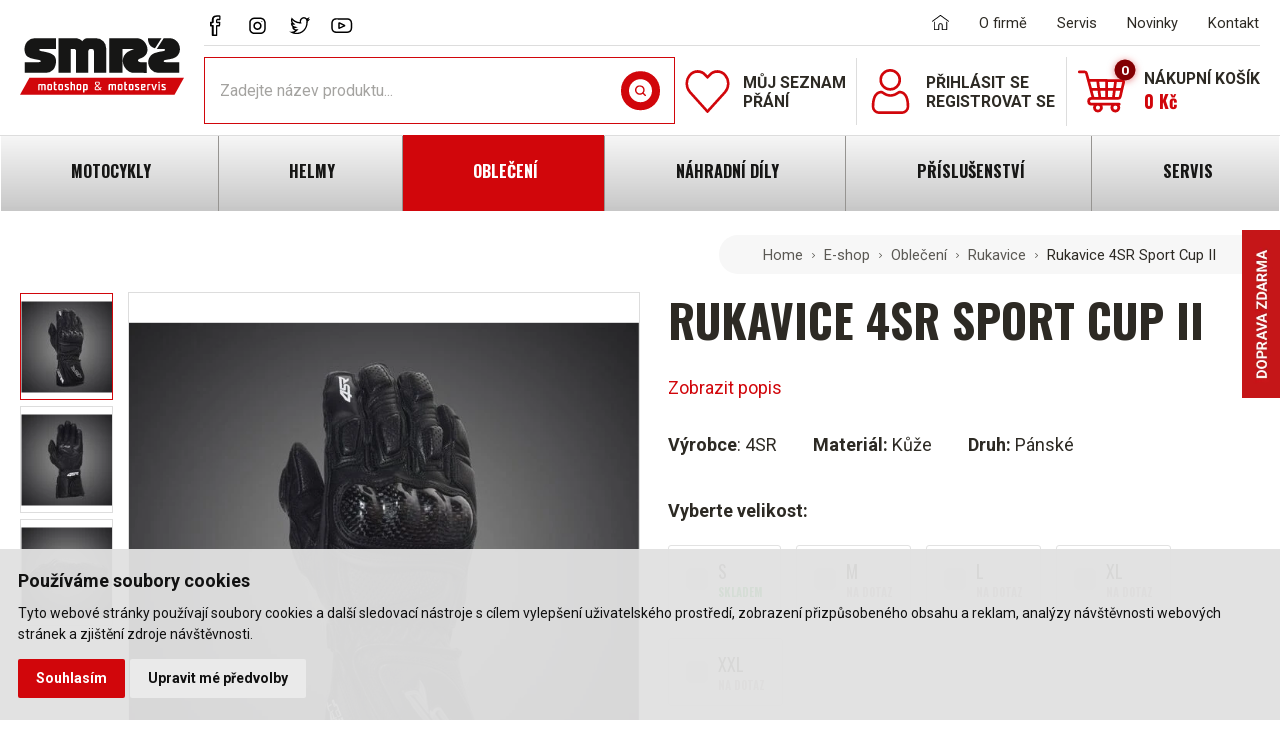

--- FILE ---
content_type: text/html; charset=UTF-8
request_url: https://www.smrzmoto.cz/rukavice-4sr-sport-cup-ii
body_size: 24002
content:
<!DOCTYPE html>
<html lang="cs">

<head>
    <meta charset="utf-8">
    <meta name="robots" content="index,follow">    <link rel="canonical" href="https://www.smrzmoto.cz/rukavice-4sr-sport-cup-ii">
    <meta name="author" content="S2 STUDIO s.r.o. - INTERNETOVÉ SLUŽBY, GRAFIKA, VÝROBA REKLAMY, MARKETING, https://www.s2studio.cz, info(at)s2studio.cz">
    <meta name="viewport" content="width=device-width, initial-scale=1.0, user-scalable=no">

    <meta name="keywords" content="moto rukavice 4sr sport cup ii, 4sr sport cup ii, 4sr, rukavice, obleceni" lang="cs">
    <meta name="description" content="celokožen&eacute;, sportovně cestovn&iacute; rukavice vyroben&eacute; z kozinky
předzavřen&aacute; sportovn&iacute; konstrukce
ergonomicky tvarovan&eacute; prsty zaji&scaron;ťuj&iacute; vět&scaron;&iacute; pohodl&iacute; va&scaron;ich rukou
dvojit&eacute; zes&iacute;len&iacute; mal&iacute;kov&eacute; hrany a ukazov&aacute;čku paměťov&yacute;m materi&aacute;lem Viscofoam
karbonov&yacute; protekto" lang="cs">

    <meta property="og:title" content="Rukavice 4SR Sport Cup II" />
        <meta property="og:description" content="celokožen&eacute;, sportovně cestovn&iacute; rukavice vyroben&eacute; z kozinky
předzavřen&aacute; sportovn&iacute; konstrukce
ergonomicky tvarovan&eacute; prsty zaji&scaron;ťuj&iacute; vět&scaron;&iacute; pohodl&iacute; va&scaron;ich rukou
dvojit&eacute; zes&iacute;len&iacute; mal&iacute;kov&eacute; hrany a ukazov&aacute;čku paměťov&yacute;m materi&aacute;lem Viscofoam
karbonov&yacute; protekto" />
    <meta property="og:url" content="https://www.smrzmoto.cz/rukavice-4sr-sport-cup-ii">

    <title>Rukavice 4SR Sport Cup II | SMRŽ MOTO</title>

    <noscript id="deferred-styles">
        <link rel="stylesheet" href="/templates/css/print.css" media="print">
        <link rel="stylesheet" href="/templates/css/slick.min.css">
        <link rel="stylesheet" href="/templates/css/alertify.core.css">
        <link rel="stylesheet" href="/templates/css/alertify.default.css">
        <link rel="stylesheet" href="/templates/css/baguetteBox.min.css">
        <link rel="stylesheet" href="/templates/css/uniform.default.css">
        <link rel="stylesheet" href="/templates/css/chosen.min.css">
        <link rel="stylesheet" href="/templates/css/perfect-scrollbar.min.css">
        <link rel="stylesheet" href="/templates/css/magnifier.css?v=1.11">    </noscript>

    <link rel="apple-touch-icon" sizes="180x180" href="/apple-touch-icon.png">
    <link rel="icon" type="image/png" sizes="32x32" href="/favicon-32x32.png">
    <link rel="icon" type="image/png" sizes="16x16" href="/favicon-16x16.png">
    <link rel="manifest" href="/site.webmanifest">
    <link rel="mask-icon" href="/safari-pinned-tab.svg" color="#d1060b">
    <meta name="msapplication-TileColor" content="#d1060b">
    <meta name="theme-color" content="#d1060b">

    
    <link rel="preconnect" href="https://fonts.googleapis.com">
    <link rel="preconnect" href="https://fonts.gstatic.com" crossorigin>
    <link rel="stylesheet" href="https://fonts.googleapis.com/css2?family=Oswald:wght@400;700&family=Roboto:wght@400;700&display=swap">
    <link rel="stylesheet" href="/templates/css/style.css?v=1.93"><script type="application/ld+json">{
                        "@context": "http://schema.org/",
                        "@type": "Product",
                        "sku": "",
                        "mpn": "",
                        "image": "https://www.smrzmoto.cz/media/images/shop/59-rukavice-4sr-sport-cup-ii.jpg",
                        "name": "Rukavice 4SR Sport Cup II",
                        "brand": {
                          "@type": "thing",
                          "name": "4SR"
                        },
                        "size" : "",
                        "offers": {
                          "@type": "Offer",
                          "priceCurrency": "CZK",
                          "url": "/rukavice-4sr-sport-cup-ii",
                          "price": "1899",
                          "itemCondition": "http://schema.org/NewCondition",
                          "availability": "http://schema.org/OutOfStock"
                        }
                        }</script>    <script src="/includes/jquery-3.6.1.min.js"></script>
    <!-- Google Tag Manager -->
    <script cookie-consent="tracking">
        (function (w, d, s, l, i) {
        w[l] = w[l] || [];
        w[l].push({'gtm.start':
        new Date().getTime(), event: 'gtm.js'});
        var f = d.getElementsByTagName(s)[0],
        j = d.createElement(s), dl = l != 'dataLayer' ? '&l=' + l : '';
        j.async = true;
        j.src =
        'https://www.googletagmanager.com/gtm.js?id=' + i + dl;
        f.parentNode.insertBefore(j, f);
        })(window, document, 'script', 'dataLayer', 'GTM-T28HN5L');</script>
        <!-- End Google Tag Manager -->
        <!-- Global site tag (gtag.js) - Google Analytics -->
        <script cookie-consent="tracking">
            $.getScript("https://www.googletagmanager.com/gtag/js?id=UA-72654116-1");
            window.dataLayer = window.dataLayer || [];
            function gtag() {
            dataLayer.push(arguments);
            }
            gtag("js", new Date());
            gtag("config", "UA-72654116-1");
            gtag("config", "G-WL2ND9Y3LC");
            </script>
            <script cookie-consent="targeting">
                                gtag('config', 'AW-838839979');
                </script>

                <script cookie-consent="tracking">
                    (function (sm, a, rt, e, ma, il, i, ng) {
                    a._se = a._se || [];
                    for (ng = 0; ng < ma.length; ng++) {
                        i=sm.createElement(rt);
                        il=sm.getElementsByTagName(rt)[0];
                        i.async=1;
                        i.src=e + ma[ng] + '.js' ;
                        il.parentNode.insertBefore(i, il);
                        }
                        })
                        (document, window, 'script' , 'https://app.smartemailing.cz/js/tracking/' , ['tracker']);
                        _se.push(['init', '254f2fca-a8ba-11eb-9885-ac1f6bc402ac' ]);
                        </script>
</head>

<body class="sec_shop">
    <header><div class="limited"><div class="logo"><a href="/" title="SMRŽ MOTO"><img src="/images/logo.svg?v=1.2" alt="SMRŽ MOTO" title="SMRŽ MOTO"></a></div><div class="right_side"><div class="top_block"><div class="social"><p><a href="https://www.facebook.com/smrzmoto" rel="noopener" target="_blank"><img alt="ikona Facebook" src="/media/editor/ikony/fb.svg" style="height:23px; width:23px" /></a></p>

<p><a href="https://www.instagram.com/smrzmoto/" rel="noopener" target="_blank"><img alt="ikona Instagram" src="/media/editor/ikony/ig.svg" style="height:23px; width:23px" /></a></p>

<p><a href="https://twitter.com/SmrzMoto" rel="noopener" target="_blank"><img alt="ikona Twitter" src="/media/editor/ikony/tw.svg" style="height:23px; width:23px" /></a></p>

<p><a href="https://www.youtube.com/channel/UCnpBt2Dh62bGLGiHBDGFYlg?view_as=subscriber" rel="noopener" target="_blank"><img alt="ikona Youtube" src="/media/editor/ikony/yt.svg" style="height:23px; width:23px" /></a></p>
</div><div class="menu"><a href="/" class="home"><svg version="1.1" xmlns="http://www.w3.org/2000/svg" viewBox="0 0 100.7 100.7"><g transform="translate(193.001 -15.298)"><g transform="translate(4)"><g transform="translate(-0.001 27.798)"><g transform="translate(0 0)"><path d="M-97.3,28.4l-47.8-35c-0.9-0.7-2.2-0.7-3.1,0l-47.8,35c-1.2,0.9-1.4,2.5-0.6,3.7c0.9,1.2,2.5,1.4,3.7,0.6l46.2-33.8l46.2,33.8c1.2,0.8,2.8,0.5,3.6-0.7C-95.9,30.9-96.2,29.3-97.3,28.4L-97.3,28.4z"/></g></g><g transform="translate(1.874 34.597)"><g transform="translate(0 0)"><path d="M-111.8,26.4c-1.4,0-2.6,1.2-2.6,2.6l0,0v41.7h-20.9V48c0-7.2-5.9-13.1-13.1-13.1c-7.2,0-13.1,5.9-13.1,13.1c0,0,0,0,0,0v22.8h-20.9V29.1c0-1.4-1.2-2.6-2.6-2.6c-1.4,0-2.6,1.2-2.6,2.6v44.3c0,1.4,1.2,2.6,2.6,2.6c0,0,0,0,0,0h26.2c1.4,0,2.5-1.1,2.6-2.4c0-0.1,0-0.1,0-0.2V48c0.1-4.3,3.7-7.8,8.1-7.6c4.2,0.1,7.5,3.5,7.6,7.6v25.4c0,0.1,0,0.1,0,0.2c0.1,1.4,1.2,2.4,2.6,2.4h26.2c1.4,0,2.6-1.2,2.6-2.6l0,0V29.1C-109.2,27.6-110.4,26.4-111.8,26.4z"/></g></g></g></g></svg></a><ul><li  class="menu_item_first"><a title="" href="/o-firme" >O firmě</a></li><li  class="menu_item"><a title="" href="/servis#servis_forms" >Servis</a></li><li  class="menu_item"><a title="" href="/novinky" >Novinky</a></li><li  class="menu_item_last"><a title="" href="/kontakt" >Kontakt</a></li></ul></div><div class="switch"><a href="javascript:void(0)" class="menu_btn" title="Menu"><span class="w"><span></span><span class="mid"></span><span></span></span>  </a></div></div><div class="bottom_block"><form class="search_form" action="/category" method="get"><div class="w"><input type="text" name="s" id="s" onkeyup="ajaxSearch();" autocomplete="off" value="" placeholder="Zadejte název produktu..."><button type="submit" title="Vyhledat"><span class="t">Vyhledat</span><span class="i"><svg version="1.1" xmlns="http://www.w3.org/2000/svg" viewBox="0 0 100.4 100.4"><g transform="translate(6 6)"><path d="M6.6,38C6.4,20.8,20.2,6.8,37.4,6.6c0.2,0,0.4,0,0.6,0c17.2-0.2,31.2,13.6,31.4,30.8c0,0.2,0,0.4,0,0.6c0.2,17.2-13.6,31.2-30.8,31.4c-0.2,0-0.4,0-0.6,0C20.8,69.5,6.7,55.7,6.6,38.5C6.6,38.3,6.6,38.2,6.6,38z M83.8,92.6c2.4,2.4,6.4,2.4,8.8,0c2.4-2.4,2.4-6.4,0-8.8L73.2,64.4c5.8-7.6,8.9-16.9,8.8-26.4C82.1,13.8,62.6-5.9,38.5-6c-0.2,0-0.3,0-0.5,0C13.8-6.1-5.9,13.3-6,37.5c0,0.2,0,0.3,0,0.5c-0.1,24.2,19.3,43.8,43.5,44c0.2,0,0.3,0,0.5,0c9.5,0.1,18.8-3,26.4-8.8L83.8,92.6z"/></g></svg></span></button></div></form><div class="icons"><a href="/seznam-prani" class="ic love" title="Můj seznam přání"><div class="ico"><div class="count"></div><svg xmlns="http://www.w3.org/2000/svg" width="44.347" height="43.26" viewBox="0 0 44.347 43.26"><path d="M39.846,32.424a11.187,11.187,0,0,0-16.973.01l-1.185,1.315-1.2-1.335a11.4,11.4,0,0,0-8.5-3.913,11.355,11.355,0,0,0-8.473,3.893,14.342,14.342,0,0,0,.018,18.822L20.787,70.353a1.148,1.148,0,0,0,1.746.01L39.827,51.256a14.384,14.384,0,0,0,.018-18.832ZM38.081,49.31,21.66,67.449,5.275,49.279A11.384,11.384,0,0,1,5.266,34.35a9,9,0,0,1,6.717-3.088,9.036,9.036,0,0,1,6.745,3.1l2.077,2.3a1.153,1.153,0,0,0,1.755,0l2.058-2.283a8.871,8.871,0,0,1,13.462-.01,11.411,11.411,0,0,1,0,14.939Z" transform="translate(0.5 -28.001)" /></svg></div><div class="txt">Můj seznam přání</div></a><div class="ic"><a href="/personal" class="open_side" data-name="login" title="Můj účet"><svg xmlns="http://www.w3.org/2000/svg" width="40.311" height="48.317" viewBox="0 0 40.311 48.317"><path d="M98.669,23.274a11.261,11.261,0,0,0,8.228-3.409,11.261,11.261,0,0,0,3.409-8.228A11.262,11.262,0,0,0,106.9,3.409a11.635,11.635,0,0,0-16.456,0,11.26,11.26,0,0,0-3.409,8.228,11.261,11.261,0,0,0,3.409,8.228A11.264,11.264,0,0,0,98.669,23.274ZM92.443,5.411a8.8,8.8,0,0,1,12.452,0,8.413,8.413,0,0,1,2.58,6.226,8.413,8.413,0,0,1-2.58,6.226,8.8,8.8,0,0,1-12.452,0,8.411,8.411,0,0,1-2.58-6.226A8.412,8.412,0,0,1,92.443,5.411Zm0,0" transform="translate(-78.818)" /><path d="M40.213,261.131a28.742,28.742,0,0,0-.391-3.053,24.054,24.054,0,0,0-.751-3.07,15.163,15.163,0,0,0-1.262-2.863,10.792,10.792,0,0,0-1.9-2.48,8.39,8.39,0,0,0-2.733-1.717,9.446,9.446,0,0,0-3.489-.631,3.542,3.542,0,0,0-1.891.8c-.567.37-1.23.8-1.97,1.27a11.29,11.29,0,0,1-2.549,1.123,9.9,9.9,0,0,1-6.236,0,11.255,11.255,0,0,1-2.548-1.123c-.733-.469-1.4-.9-1.972-1.271a3.538,3.538,0,0,0-1.891-.8,9.434,9.434,0,0,0-3.489.632A8.383,8.383,0,0,0,4.4,249.666a10.794,10.794,0,0,0-1.9,2.479,15.191,15.191,0,0,0-1.262,2.863,24.111,24.111,0,0,0-.751,3.069A28.546,28.546,0,0,0,.1,261.132c-.064.923-.1,1.883-.1,2.853a8.023,8.023,0,0,0,2.383,6.07,8.577,8.577,0,0,0,6.14,2.239H31.788a8.578,8.578,0,0,0,6.14-2.239,8.02,8.02,0,0,0,2.383-6.07C40.31,263.011,40.278,262.051,40.213,261.131ZM35.975,268a5.775,5.775,0,0,1-4.188,1.459H8.523A5.775,5.775,0,0,1,4.335,268a5.239,5.239,0,0,1-1.5-4.019c0-.905.03-1.8.09-2.657a25.749,25.749,0,0,1,.354-2.75,21.266,21.266,0,0,1,.66-2.706,12.368,12.368,0,0,1,1.027-2.328,8,8,0,0,1,1.4-1.832,5.565,5.565,0,0,1,1.818-1.131,6.515,6.515,0,0,1,2.23-.43c.1.053.276.153.562.34.582.379,1.253.812,1.995,1.286a14.028,14.028,0,0,0,3.2,1.43,12.729,12.729,0,0,0,7.978,0,14.045,14.045,0,0,0,3.2-1.431c.759-.485,1.411-.905,1.993-1.285.286-.186.463-.287.562-.34a6.519,6.519,0,0,1,2.231.43,5.573,5.573,0,0,1,1.818,1.131,7.979,7.979,0,0,1,1.4,1.833,12.327,12.327,0,0,1,1.027,2.327,21.218,21.218,0,0,1,.661,2.706,25.968,25.968,0,0,1,.354,2.75h0c.06.855.09,1.748.091,2.656A5.239,5.239,0,0,1,35.975,268Zm0,0" transform="translate(0 -223.978)" /></svg></a><div class="txt"><a href="/personal" class="open_side mob" data-name="login" title="Přihlásit se">Přihlásit se</a><a href="/registration" class="mob" data-name="registration" title="Registrovat se">Registrovat se</a></div></div><a href="/basket" class="open_side ic basket" data-name="basket" title="Nákupní košík"><div class="ico"><div class="count"><div class="circle"><span class="h" aria-hidden="true">0</span><span>0</span></div></div><svg xmlns="http://www.w3.org/2000/svg" width="54.811" height="48.896" viewBox="0 0 54.811 48.896"><path id="shopping-cart" d="M15.844,65.259a1.8,1.8,0,0,1,0-3.607c6.655.023,24.209.006,31.076.011a3.992,3.992,0,0,0,3.907-3.108l3.9-16.885a3.245,3.245,0,0,0-3.149-3.975c-2.762,0-26.211-.106-38.222-.154l-1.9-7.064a3.889,3.889,0,0,0-3.746-2.867h-6.1a1.607,1.607,0,1,0,0,3.213h6.1a.669.669,0,0,1,.644.492l7.312,27.128a5.015,5.015,0,0,0-4.834,5.1,5.041,5.041,0,0,0,5.016,4.929h2.343a5.623,5.623,0,1,0,10.159,0H38.491a5.624,5.624,0,1,0,10.118-.085,1.606,1.606,0,0,0-.512-3.128Zm9.832,5.623a2.41,2.41,0,1,1-2.412-2.41h0A2.413,2.413,0,0,1,25.677,70.882Zm17.895,2.409a2.41,2.41,0,0,1-.039-4.819h.078a2.41,2.41,0,0,1-.039,4.819Zm8.018-32.372a.025.025,0,0,1,.006.027l-1.643,7.115H44.389l.947-7.179,6.228.025a.025.025,0,0,1,.025.012ZM35.026,58.449V51.274h5.7l-.947,7.175Zm-7.967,0L26.1,51.274h5.708v7.175Zm-7.4,0h-.005a.871.871,0,0,1-.838-.641l-1.761-6.534h5.8l.955,7.175Zm6.014-10.388L24.71,40.8l7.1.029v7.233Zm9.349,0v-7.22l7.072.028-.949,7.192ZM21.467,40.786l.968,7.275H16.192l-1.969-7.3ZM46.92,58.449h-3.9l.947-7.175H49.21L47.7,57.831A.793.793,0,0,1,46.92,58.449Z" transform="translate(0 -27.609)" /></svg></div><div class="txt"><span>Nákupní košík</span><span class="price">0 Kč</span></div></a><a href="javascript:void(0)" class="menu_btn" title="Menu"><span class="w"><span></span><span class="mid"></span><span></span></span>  </a><a href="javascript:void(0)" class="back"><svg version="1.1" xmlns="http://www.w3.org/2000/svg" viewBox="0 0 27.9 19.6"><path d="M9.1,0.3c0.4-0.4,1-0.4,1.4,0c0.4,0.4,0.4,1,0,1.4c0,0,0,0,0,0L3.4,8.8h23.5c0.5,0,1,0.4,1,1c0,0,0,0,0,0c0,0.6-0.4,1-1,1H3.4l7.1,7.1c0.4,0.4,0.4,1,0,1.4c-0.4,0.4-1,0.4-1.4,0c0,0,0,0,0,0l-8.8-8.8c-0.4-0.4-0.4-1,0-1.4L9.1,0.3z"/></svg></a></div></div></div></div><div class="bottom_menu"><a href="javascript:void(0)" class="arr_l"><svg version="1.1" xmlns="http://www.w3.org/2000/svg" viewBox="0 0 98.2 98.2"><g transform="translate(1285 30)"><path d="M-1235.9,47.1L-1235.9,47.1c1.9,0,3.7-0.8,5-2.2l0,0l42.1-42.1l0,0c2.7-2.7,2.7-7.2,0-9.9s-7.2-2.7-9.9,0c-0.1,0.2-0.3,0.3-0.4,0.5l-36.7,36.7L-1273.1-7l0,0c-2.9-2.6-7.3-2.4-9.9,0.5c-2.4,2.7-2.4,6.8,0,9.5l0,0L-1241,45l0,0C-1239.6,46.3-1237.8,47.1-1235.9,47.1L-1235.9,47.1z"/></g></svg></a><a href="javascript:void(0)" class="arr_r"><svg version="1.1" xmlns="http://www.w3.org/2000/svg" viewBox="0 0 98.2 98.2"><g transform="translate(1285 30)"><path d="M-1235.9,47.1L-1235.9,47.1c1.9,0,3.7-0.8,5-2.2l0,0l42.1-42.1l0,0c2.7-2.7,2.7-7.2,0-9.9s-7.2-2.7-9.9,0c-0.1,0.2-0.3,0.3-0.4,0.5l-36.7,36.7L-1273.1-7l0,0c-2.9-2.6-7.3-2.4-9.9,0.5c-2.4,2.7-2.4,6.8,0,9.5l0,0L-1241,45l0,0C-1239.6,46.3-1237.8,47.1-1235.9,47.1L-1235.9,47.1z"/></g></svg></a><div id="bm"><ul class="categories"><li  class="menu_item_first parent"><a title="Motocykly" href="/motocykly" ><span class="c"></span><svg xmlns="http://www.w3.org/2000/svg" viewBox="0 0 45.7 45.7"><path d="M38.1,21.5c-0.4,0-0.7,0-1.1,0.1l-0.5-1.7c1.2-0.2,2.5-0.2,3.7,0.1c0.3,0.1,0.7,0,0.9-0.3c2.1-2.7,2.2-4.4,0.5-6.5c-2.2-2.7-4.3-4.1-6.2-4.2c-1.6-0.1-3.2,0.6-4.4,1.8c-0.4,0.3-0.4,0.9-0.1,1.3l0.1,0.1l1.5,1.2c-0.1,0.3-0.1,0.5-0.2,0.7c-0.1,0.5-0.2,1-0.4,1.4l-0.6-0.4c-3-1.8-5.4-3.1-7.8-2.5c-1.6,0.4-3,1.8-4.4,4.1l-6.8-1.9L12,13.5c-0.4-1.3-1.5-2.2-2.9-2.3L1.5,10c-0.5-0.1-0.9,0.2-1,0.7c0,0.2,0,0.3,0.1,0.5c1.9,4.5,2.6,5.7,5.3,7.1l6.6,3.3c1.4,0.5,2.4,1.6,2.8,3l1.3,3.7h-1.4c-0.5-4.2-4.3-7.1-8.4-6.6c-4.2,0.5-7.1,4.3-6.6,8.4s4.3,7.1,8.4,6.6c3.5-0.4,6.2-3.2,6.6-6.6h2l0.9,2.5c0.1,0.4,0.5,0.6,0.8,0.6h9.4c0.5,0,0.9-0.4,0.9-0.9c0-0.1,0-0.2,0-0.3c-1.5-4.8,1-9.9,5.6-11.6l0.5,1.7c-3.9,1.6-5.8,6-4.2,9.9s6,5.8,9.9,4.2s5.8-6,4.2-9.9C44,23.4,41.2,21.5,38.1,21.5L38.1,21.5z M7.6,34.9c-3.2,0-5.8-2.6-5.8-5.8s2.6-5.8,5.8-5.8c2.9,0,5.3,2.1,5.7,4.9h-1.8c-0.5-2.2-2.6-3.5-4.8-3s-3.5,2.6-3,4.8s2.6,3.5,4.8,3c1.5-0.3,2.7-1.5,3-3h1.8C12.9,32.8,10.4,34.9,7.6,34.9L7.6,34.9z M7.6,30h2c-0.5,1.1-1.8,1.6-2.9,1.2s-1.7-1.8-1.2-3s1.8-1.6,2.9-1.2c0.5,0.2,0.9,0.6,1.2,1.2h-2c-0.5,0-0.9,0.4-0.9,0.9C6.7,29.6,7.1,30,7.6,30L7.6,30z M24.1,14.4c1.7-0.5,3.8,0.8,6.4,2.3l0.2,0.1c-0.2,0.1-0.3,0.1-0.5,0.2l-4.3,1.7L21,17.3C22,15.6,23,14.7,24.1,14.4L24.1,14.4z M28.8,22.9h-2.9c-0.5,0-0.9,0.4-0.9,0.9s0.4,0.9,0.9,0.9l0,0h1.9c-0.3,0.6-0.5,1.2-0.6,1.8h-3.3c-0.5,0-0.9,0.4-0.9,0.9s0.4,0.9,0.9,0.9l0,0H27c0,0.3,0,0.6,0,0.8c0,0.7,0.1,1.5,0.2,2.2h-7.7l-2.6-7.4c-0.6-1.8-1.9-3.3-3.7-4l-6.6-3.3C4.8,15.7,4.2,15,2.8,12l6,1l0,0c1,0.1,1.3,0.5,1.5,1.1l0.6,1.7c0.1,0.3,0.3,0.5,0.6,0.6l14.2,4.1c0.2,0.1,0.4,0,0.6,0l4.6-1.8c2.6-1,2.9-2.5,3.3-4.2c0.1-0.4,0.2-0.8,0.3-1.2c0.1-0.3,0-0.7-0.3-0.9l-1-0.9c0.6-0.5,1.4-0.7,2.2-0.7c1.5,0.1,3.1,1.3,5,3.6c0.5,0.4,0.7,1,0.8,1.6L40,15.5c-0.5-0.2-1,0-1.2,0.5s0,1,0.5,1.2l0,0l1.3,0.5c-0.1,0.2-0.2,0.3-0.3,0.5C35.7,17.4,31.3,19.2,28.8,22.9z M38.1,34.9c-3.2,0-5.8-2.6-5.8-5.8c0-2.3,1.4-4.4,3.4-5.3l0.5,1.8c-2,1-2.7,3.5-1.7,5.4s3.5,2.7,5.4,1.7c2-1,2.7-3.5,1.7-5.4c-0.7-1.3-2.1-2.1-3.5-2.1c-0.1,0-0.1,0-0.2,0l-0.5-1.8c3.2-0.3,6,2,6.4,5.1c0.3,3.2-2,6-5.1,6.4C38.5,34.9,38.3,34.9,38.1,34.9L38.1,34.9z M37.2,29.4c0.1,0.5,0.6,0.8,1.1,0.6c0.5-0.1,0.8-0.6,0.6-1.1l0,0l-0.5-2c1.2,0.2,2.1,1.3,1.9,2.5s-1.3,2.1-2.5,1.9s-2.1-1.3-1.9-2.5c0.1-0.6,0.4-1.1,0.8-1.4L37.2,29.4z"/><path d="M21.9,22.9L21.9,22.9c-0.5,0-0.9,0.4-0.9,0.9s0.4,0.9,0.9,0.9s0.9-0.4,0.9-0.9S22.4,22.9,21.9,22.9L21.9,22.9L21.9,22.9z"/></svg><span>Motocykly</span><span class="count"> (164)</span></a><ul><li  class="menu_item"><a title="Supersport" href="/supersport" ><img src="/media/thumbs/category_menu/thumb_60x60__supersport_3.jpg?v=1626079071" alt="ikona"><span>Supersport</span><span class="count"> (24)</span></a></li><li  class="menu_item"><a title="Sport / Naked" href="/sport-naked" ><img src="/media/thumbs/category_menu/thumb_60x60__sport-naked.jpg?v=1618827151" alt="ikona"><span>Sport / Naked</span><span class="count"> (32)</span></a></li><li  class="menu_item"><a title="Modern Classic" href="/modern-classic" ><img src="/media/thumbs/category_menu/thumb_60x60__modern-classic.jpg?v=1618828912" alt="ikona"><span>Modern Classic</span><span class="count"> (20)</span></a></li><li  class="menu_item"><a title="Sport Tourer" href="/sport-tourer" ><img src="/media/thumbs/category_menu/thumb_60x60__sport-tourer.jpg?v=1638793901" alt="ikona"><span>Sport Tourer</span><span class="count"> (9)</span></a></li><li  class="menu_item"><a title="Adventure" href="/adventure" ><img src="/media/thumbs/category_menu/thumb_60x60__adventure.jpg?v=1618829013" alt="ikona"><span>Adventure</span><span class="count"> (20)</span></a></li><li  class="menu_item"><a title="Cruiser" href="/cruiser" ><img src="/media/thumbs/category_menu/thumb_60x60__cruiser.jpg?v=1618828927" alt="ikona"><span>Cruiser</span><span class="count"> (10)</span></a></li><li  class="menu_item"><a title="Off-road, Enduro" href="/off-road-enduro" ><img src="/media/thumbs/category_menu/thumb_60x60__off-road-enduro.jpg?v=1618828945" alt="ikona"><span>Off-road, Enduro</span><span class="count"> (14)</span></a></li><li  class="menu_item"><a title="Skútry" href="/skutry" ><img src="/media/thumbs/category_menu/thumb_60x60__skutry.jpg?v=1618828957" alt="ikona"><span>Skútry</span><span class="count"> (29)</span></a></li><li  class="menu_item_last"><a title="Použité / Bazar" href="/pouzite-bazar" ><img src="/media/thumbs/category_menu/thumb_60x60__pouzite-bazar_1.jpg?v=1620716677" alt="ikona"><span>Použité / Bazar</span></a></li><li  class="menu_item"><a title="Čtyřkolky / Mule" href="/ctyrkolky-mule" ><img src="/media/thumbs/category_menu/thumb_60x60__ctyrkolky-mule.jpg?v=1686051601" alt="ikona"><span>Čtyřkolky / Mule</span><span class="count"> (6)</span></a></li></ul></li><li  class="menu_item parent"><a title="Helmy" href="/helmy" ><span class="c"></span><svg xmlns="http://www.w3.org/2000/svg" viewBox="0 0 34.3 34.3"><path d="M31.2,15.4C30.2,7.3,21.8,1.2,13,3.6C10.1,4.5,7.7,6.3,6,8.7c-1.8,2.5-2.8,5.3-2.9,8.4V21c0,1,0.6,1.9,1.5,2.2l0,0l18.2,7.6c2.5,1,5.2-0.2,6.2-2.5v-0.1c0.1-0.2,0.2-0.5,0.3-0.8l0.7,0.3c0.4,0.2,0.9,0,1.1-0.3c0.1-0.1,0.1-0.2,0.1-0.4V15.4L31.2,15.4z M27.5,27.6c-0.7,1.6-2.4,2.4-4,1.8h-0.1L5.2,21.8c-0.3-0.2-0.5-0.4-0.5-0.7v-3.9c0-5.2,4-10.6,8.8-11.9c6.8-2,13.9,2.1,15.8,8.9c0.1,0.2,0.1,0.3,0.1,0.5l-10.3-1.3c-1.4-0.2-2.6,0.8-2.8,2.1c0,0.1,0,0.2,0,0.3v3.7c0,0.9,0.5,1.8,1.4,2.2l10.1,5C27.7,27,27.6,27.4,27.5,27.6z M19.7,15v5.7l-1.2-0.6c-0.2-0.2-0.5-0.4-0.5-0.7v-3.7c0-0.5,0.3-0.8,0.8-0.8h0.1L19.7,15z M29.6,25.7l-8.3-4.1v-6.4l8.3,1V25.7z"/></svg><span>Helmy</span><span class="count"> (365)</span></a><ul><li  class="menu_item"><a title="Integrální" href="/integralni-helmy" ><img src="/media/thumbs/category_menu/thumb_60x60__integralni_1.jpg?v=1626086036" alt="ikona"><span>Integrální</span><span class="count"> (167)</span></a></li><li  class="menu_item"><a title="Vyklápěcí" href="/vyklapeci-helmy" ><img src="/media/thumbs/category_menu/thumb_60x60__vyklapeci.jpg?v=1626086102" alt="ikona"><span>Vyklápěcí</span><span class="count"> (74)</span></a></li><li  class="menu_item"><a title="Otevřené" href="/otevrene-helmy" ><img src="/media/thumbs/category_menu/thumb_60x60__otevrene.jpg?v=1626086123" alt="ikona"><span>Otevřené</span><span class="count"> (59)</span></a></li><li  class="menu_item"><a title="Off-road" href="/motokrosove-helmy" ><img src="/media/thumbs/category_menu/thumb_60x60__off-road.jpg?v=1626086175" alt="ikona"><span>Off-road</span><span class="count"> (22)</span></a></li><li  class="menu_item"><a title="Dětské" href="/detske-helmy-na-motorku" ><img src="/media/thumbs/category_menu/thumb_60x60__detske.jpg?v=1626086244" alt="ikona"><span>Dětské</span><span class="count"> (1)</span></a></li><li  class="menu_item_last"><a title="Brýle" href="/bryle-na-motorku" ><img src="/media/thumbs/category_menu/thumb_60x60__bryle_1.jpg?v=1626086634" alt="ikona"><span>Brýle</span><span class="count"> (19)</span></a></li><li  class="menu_item"><a title="Příslušenství" href="/prislusenstvi_1" ><img src="/media/thumbs/category_menu/thumb_60x60__prislusenstvi.jpg?v=1621431005" alt="ikona"><span>Příslušenství</span><span class="count"> (23)</span></a></li></ul></li><li  class="menu_item active_menu_item parent"><a title="Oblečení" href="/obleceni" ><span class="c"></span><svg xmlns="http://www.w3.org/2000/svg" viewBox="0 0 33.6 33.6"><g><path class="st0" d="M31.8,17.1c-0.4-4.1-2.7-7.9-6.2-10.3l-4.3-1.9L20.9,3c-0.1-0.4-0.3-0.7-0.5-0.9c-0.3-0.2-0.6-0.4-0.9-0.4h-5.3c-0.4,0-0.6,0.1-0.9,0.4S12.9,2.7,12.8,3l-0.4,2.2v0.1c0.1,0.9,0.4,1.7,1.1,2.3L8.9,9.5v-2l2.7-1.2l-0.4-0.9L8.1,6.8C6.4,7.9,4.9,9.3,3.9,11l-0.3,0.4c-2.6,4.5-2.5,10.2,0.3,14.5l2.4,3.8l1.5,2c0.1,0.1,0.3,0.2,0.4,0.2h17.1c0.3,0,0.5-0.3,0.5-0.5v-3.1c0-0.3-0.3-0.5-0.5-0.5h-8.1V9.6c0.8-0.3,1.5-0.7,2.2-1.3l5.4,2.2v16.3h1v-5l1.5,9.6c0,0.3,0.3,0.4,0.5,0.4h3.5c0.3,0,0.5-0.3,0.5-0.5V18.5C31.9,18.1,31.9,17.5,31.8,17.1z M17.3,28.9h7.6v2h-7.6V28.9z M19.2,2.8c-0.5,0.5-1,1.3-1.3,2h-2.1c-0.4-0.7-0.8-1.3-1.3-2H19.2z M13.2,5.3l0.4-2c0.5,0.6,1,1.3,1.4,2.2c0.4,0.9,0.9,2,1.1,3C13.5,7.2,13.3,5.6,13.2,5.3z M8.7,10.6l5.4-2.2c0.6,0.5,1.3,0.9,2.2,1.3v18.3h-5.2l-0.4-0.7L10.3,26l2.9-3.9l-0.8-0.6l-2.5,3.3l-1.2-3.1V10.6z M4.8,25.3c-1.4-2.1-2.2-4.5-2.2-6.9c0-2.2,0.6-4.5,1.8-6.5l0.2-0.4c0.8-1.3,1.8-2.4,3.1-3.3v11l-1.5-4.1l-0.9,0.4l4.4,11.7L7,28.7L4.8,25.3z M7.5,29.6l2.6-1.4l0.5,1.2l-2.2,1.5L7.5,29.6z M16.4,30.8H10l1.5-1c0.2-0.2,0.3-0.4,0.2-0.6l-0.1-0.4h4.8V30.8z M16.8,7.2c-0.2-0.5-0.4-1-0.5-1.4h1.1C17.2,6.2,17,6.6,16.8,7.2z M17.5,8.4c0.2-1.1,0.6-2.1,1.1-3C19,4.8,19.5,4,20,3.3l0.4,2C20.4,5.6,20.1,7.2,17.5,8.4z M24.9,9.6l-4.6-2C20.8,7.2,21,6.6,21.2,6l3.7,1.6V9.6z M30.7,16.7l-1.1,0.4l-1.6-3.7l1.5-0.7C30.2,14,30.6,15.4,30.7,16.7z M30.9,30.9h-2.6l-0.4-2h3V30.9z M30.9,18.6V28h-3.1l-2-12.6l0.1-7.1c1.3,1,2.3,2.2,3.2,3.7l-1.9,1C27,13,26.9,13.4,27,13.6l2,4.5c0.1,0.3,0.4,0.4,0.6,0.3l1.3-0.4C30.9,18.2,30.9,18.3,30.9,18.6z"/><rect x="20.8" y="20.4" transform="matrix(0.8 -0.6 0.6 0.8 -9.4109 17.3654)" class="st0" width="1" height="4.8"/></g></svg><span>Oblečení</span><span class="count"> (397)</span></a><ul><li  class="menu_item"><a title="Bundy" href="/moto-bundy" ><img src="/media/thumbs/category_menu/thumb_60x60__bundy_1.jpg?v=1626086688" alt="ikona"><span>Bundy</span><span class="count"> (75)</span></a></li><li  class="menu_item"><a title="Kalhoty" href="/moto-kalhoty" ><img src="/media/thumbs/category_menu/thumb_60x60__kalhoty_1.jpg?v=1673347346" alt="ikona"><span>Kalhoty</span><span class="count"> (31)</span></a></li><li  class="menu_item"><a title="Kombinézy" href="/kombinezy-na-moto" ><img src="/media/thumbs/category_menu/thumb_60x60__kombinezy_1.jpg?v=1626086827" alt="ikona"><span>Kombinézy</span><span class="count"> (24)</span></a></li><li  class="menu_item"><a title="Boty" href="/boty-na-motorku" ><img src="/media/thumbs/category_menu/thumb_60x60__boty.jpg?v=1626086872" alt="ikona"><span>Boty</span><span class="count"> (61)</span></a></li><li  class="menu_item active_menu_item"><a title="Rukavice" href="/rukavice-na-motorku" ><img src="/media/thumbs/category_menu/thumb_60x60__rukavice.jpg?v=1626087073" alt="ikona"><span>Rukavice</span><span class="count"> (45)</span></a></li><li  class="menu_item"><a title="Chrániče" href="/chranice-na-motorku" ><img src="/media/thumbs/category_menu/thumb_60x60__chranice_1.jpg?v=1626086968" alt="ikona"><span>Chrániče</span><span class="count"> (25)</span></a></li><li  class="menu_item_last"><a title="Funkční prádlo a&nbsp;nepromoky" href="/nepromoky-na-motorku-a-funkcni-pradlo" ><img src="/media/thumbs/category_menu/thumb_60x60__funkcni-pradlo-a-nepromoky_1.jpg?v=1626087125" alt="ikona"><span>Funkční prádlo a&nbsp;nepromoky</span><span class="count"> (19)</span></a></li><li  class="menu_item"><a title="Volný čas" href="/volny-cas" ><img src="/media/thumbs/category_menu/thumb_60x60__volny-cas_1.jpg?v=1618983073" alt="ikona"><span>Volný čas</span><span class="count"> (111)</span></a></li></ul></li><li  class="menu_item parent"><a title="Náhradní díly" href="/nahradni-dily" ><span class="c"></span><svg xmlns="http://www.w3.org/2000/svg" viewBox="0 0 32.2 32.2"><path d="M5.2,25.6c-0.8,0-1.4,0.6-1.4,1.4s0.6,1.4,1.4,1.4s1.4-0.6,1.4-1.4l0,0C6.6,26.2,6,25.6,5.2,25.6z M5.2,27.3c-0.3,0-0.4-0.2-0.4-0.4c0-0.3,0.2-0.4,0.4-0.4s0.4,0.2,0.4,0.4C5.7,27.1,5.5,27.3,5.2,27.3L5.2,27.3z"/><path d="M30.1,5.4c0-1.8-1.5-3.3-3.3-3.3c-0.9,0-1.7,0.3-2.3,1l-1.7,1.7c-1-0.6-2.4-0.3-3.1,0.8l-2.8,4.3l0.9,0.9l-1.1,1.1l-0.3-0.3c-0.5-0.5-1.5-0.5-2,0c-0.3,0.3-0.4,0.6-0.4,1s0.2,0.7,0.4,1l0.3,0.3L13.4,15l-0.3-0.3c-0.5-0.5-1.5-0.5-2,0c-0.3,0.3-0.4,0.6-0.4,1s0.2,0.7,0.4,1l0.3,0.3L10.3,18l-0.3-0.2c-0.5-0.5-1.5-0.5-2,0c-0.3,0.3-0.4,0.6-0.4,1s0.2,0.7,0.4,1l0.3,0.3l-1.1,1.1L6.8,21c-0.5-0.5-1.5-0.5-2,0c-0.3,0.3-0.4,0.6-0.4,1s0.2,0.7,0.4,1l0.3,0.3l-2.2,2.2c-1,1-1,2.8,0,3.8c1,1,2.8,1,3.8,0l0,0L8.9,27l0.3,0.3c0.5,0.5,1.5,0.5,2,0c0.3-0.3,0.4-0.6,0.4-1s-0.2-0.7-0.4-1L10.9,25l1.1-1.1l0.3,0.3c0.5,0.5,1.5,0.5,2,0c0.3-0.3,0.4-0.6,0.4-1s-0.2-0.7-0.4-1L14,22l1.1-1.1l0.3,0.3c0.5,0.5,1.5,0.5,2,0c0.3-0.3,0.4-0.6,0.4-1s-0.2-0.7-0.4-1L17.1,19l1.1-1.1l0.3,0.3c0.5,0.5,1.5,0.5,2,0c0.3-0.3,0.4-0.6,0.4-1s-0.2-0.7-0.4-1l-0.2-0.5l1.1-1.1l0.9,0.9l4.4-2.8c1-0.7,1.4-2.1,0.8-3.1l1.5-1.7C29.8,7.1,30.1,6.3,30.1,5.4z M6,28.6c-0.7,0.7-1.8,0.7-2.5,0c-0.7-0.7-0.7-1.8,0-2.5l2.2-2.2l2.6,2.5L6,28.6z M10.2,26.9c-0.2,0-0.3-0.1-0.3-0.2l-4.4-4.4c-0.2-0.2-0.2-0.5,0-0.7c0.1-0.1,0.3-0.2,0.3-0.2c0.2,0,0.3,0.1,0.3,0.2l4.4,4.4c0.2,0.2,0.2,0.5,0,0.7C10.4,26.9,10.3,26.9,10.2,26.9L10.2,26.9z M10.2,24.4l-2.5-2.5l1.1-1.1l2.5,2.5L10.2,24.4z M13.3,23.7c-0.2,0-0.3-0.1-0.3-0.2l-4.4-4.4c-0.2-0.2-0.2-0.5,0-0.7c0.1-0.1,0.3-0.2,0.3-0.2c0.2,0,0.3,0.1,0.3,0.2l4.4,4.4c0.2,0.2,0.2,0.5,0,0.7C13.6,23.7,13.5,23.7,13.3,23.7z M13.4,21.3l-2.5-2.5l1.1-1.1l2.5,2.5L13.4,21.3z M16.4,20.6c-0.2,0-0.3-0.1-0.3-0.2L11.8,16c-0.2-0.2-0.2-0.5,0-0.7c0.1-0.1,0.3-0.2,0.3-0.2c0.2,0,0.3,0.1,0.3,0.2l4.4,4.4c0.2,0.2,0.2,0.5,0,0.7C16.7,20.5,16.6,20.6,16.4,20.6z M16.5,18.2L14,15.7l1.1-1.1l2.5,2.5L16.5,18.2z M19.7,17.4c-0.2,0-0.3-0.1-0.3-0.2l-4.4-4.4c-0.2-0.2-0.2-0.5,0-0.7c0.1-0.1,0.3-0.2,0.3-0.2c0.2,0,0.3,0.1,0.3,0.2l4.4,4.4c0.2,0.2,0.2,0.5,0,0.7C19.9,17.4,19.8,17.4,19.7,17.4L19.7,17.4z M19.7,15l-2.5-2.5l1.1-1.1l2.5,2.5L19.7,15z M18,9.7l2-3l5.6,5.6l-3,2L18,9.7z M26.3,11.7l-5.8-5.8c0.4-0.6,1.3-0.8,2-0.3c0.1,0.1,0.1,0.1,0.2,0.2l3.8,3.9c0.5,0.5,0.5,1.5,0,2C26.4,11.6,26.4,11.7,26.3,11.7L26.3,11.7z M26.9,8.7l-3.4-3.4l1.6-1.6c1-1,2.5-0.9,3.4,0.1c0.9,1,0.9,2.4,0,3.4L26.9,8.7z"/><path d="M26.9,3.9c-0.8,0-1.4,0.6-1.4,1.4s0.6,1.4,1.4,1.4s1.4-0.6,1.4-1.4l0,0C28.3,4.5,27.7,3.9,26.9,3.9z M26.9,5.7c-0.3,0-0.4-0.2-0.4-0.4s0.2-0.4,0.4-0.4s0.4,0.2,0.4,0.4C27.3,5.5,27.1,5.7,26.9,5.7L26.9,5.7z"/></svg><span>Náhradní díly</span><span class="count"> (456)</span></a><ul><li  class="menu_item"><a title="Filtry" href="/olejove-filtry-a-vzduchove-filtry" ><img src="/media/thumbs/category_menu/thumb_60x60__filtry.jpg?v=1626087381" alt="ikona"><span>Filtry</span><span class="count"> (134)</span></a></li><li  class="menu_item"><a title="Řetězy / řetězové sady" href="/moto-retezy" ><img src="/media/thumbs/category_menu/thumb_60x60__retezy-retezove-sady_2.jpg?v=1626087517" alt="ikona"><span>Řetězy / řetězové sady</span><span class="count"> (37)</span></a></li><li  class="menu_item"><a title="Zapalovací svíčky" href="/zapalovaci-svicky" ><img src="/media/thumbs/category_menu/thumb_60x60__zapalovaci-svicky_1.jpg?v=1619614302" alt="ikona"><span>Zapalovací svíčky</span><span class="count"> (45)</span></a></li><li  class="menu_item"><a title="Stupačky" href="/stupacky" ><img src="/media/thumbs/category_menu/thumb_60x60__stupacky.jpg?v=1618830154" alt="ikona"><span>Stupačky</span><span class="count"> (6)</span></a></li><li  class="menu_item"><a title="Elektro" href="/elektro" ><img src="/media/thumbs/category_menu/thumb_60x60__elektro.jpg?v=1621434455" alt="ikona"><span>Elektro</span><span class="count"> (22)</span></a></li><li  class="menu_item"><a title="Osvětlení" href="/svetla-na-motorku" ><img src="/media/thumbs/category_menu/thumb_60x60__osvetleni.jpg?v=1626087589" alt="ikona"><span>Osvětlení</span><span class="count"> (16)</span></a></li><li  class="menu_item"><a title="Páčky" href="/packy-na-motorku" ><img src="/media/thumbs/category_menu/thumb_60x60__packy.jpg?v=1626087631" alt="ikona"><span>Páčky</span><span class="count"> (14)</span></a></li><li  class="menu_item"><a title="Řidítka" href="/gripy-a-riditka-na-motorku" ><img src="/media/thumbs/category_menu/thumb_60x60__riditka.jpg?v=1626087783" alt="ikona"><span>Řidítka</span><span class="count"> (29)</span></a></li><li  class="menu_item_last"><a title="Výfuky" href="/vyfuky-na-motorku" ><img src="/media/thumbs/category_menu/thumb_60x60__vyfuky.jpg?v=1626087828" alt="ikona"><span>Výfuky</span><span class="count"> (5)</span></a></li><li  class="menu_item"><a title="Zrcátka" href="/zrcatka-na-motorku" ><img src="/media/thumbs/category_menu/thumb_60x60__zrcatka.jpg?v=1626087920" alt="ikona"><span>Zrcátka</span><span class="count"> (37)</span></a></li></ul></li><li  class="menu_item_last parent"><a title="Příslušenství " href="/prislusenstvi" ><span class="c"></span><svg xmlns="http://www.w3.org/2000/svg" viewBox="0 0 41.9 41.9"><g transform="translate(-10 -2)"><path d="M17.7,39.2c0.1,2.6,2.2,4.7,4.9,4.7h16.8c2.6,0,4.8-2.1,4.9-4.7l1.4-3.2c0.5-1.1,0.7-2.3,0.7-3.6v-15C46.3,8.9,39.4,2,30.9,2S15.5,8.9,15.5,17.4l0,0v15c0,1.2,0.2,2.4,0.7,3.6L17.7,39.2z M24.7,42.5h-2.1c-1.8,0-3.4-1.4-3.5-3.3l1.7-2.3h3.8L24.7,42.5z M27.4,42.5H26v-1.4h1.4V42.5z M27.4,39.7H26v-2.8h1.4V39.7z M30.2,42.5h-1.4v-1.4h1.4V42.5z M30.2,39.7h-1.4v-2.8h1.4V39.7z M33,42.5h-1.4v-1.4H33V42.5z M33,39.7h-1.4v-2.8H33V39.7z M35.8,42.5h-1.4v-1.4h1.4V42.5z M35.8,39.7h-1.4v-2.8h1.4V39.7z M25.4,35.5h-4.5L20.1,34c-0.2-0.5-0.4-1-0.4-1.6v-4.5c5.8,6.2,15.5,6.5,21.7,0.7c0.2-0.2,0.5-0.4,0.7-0.7v4.5c0,0.5-0.1,1.1-0.4,1.6L41,35.5H25.4z M39.3,42.5h-2.1v-5.6H41l1.7,2.3C42.7,41.1,41.2,42.5,39.3,42.5z M44.9,32.4c0,1-0.2,2.1-0.6,3l-0.9,2.2l-1.1-1.5l0.8-1.5c0.3-0.7,0.5-1.4,0.5-2.2v-6.3c0.5-0.8,1-1.6,1.4-2.4L44.9,32.4z M17,17.4c0-7.7,6.2-14,14-14s14,6.2,14,14c0,7.7-6.2,14-14,14c-4.4,0-8.6-2.1-11.2-5.6v-2.6c3.2,6.2,10.7,8.6,16.9,5.4s8.6-10.7,5.4-16.9S31.3,3,25.2,6.2c-4.2,2.2-6.8,6.5-6.8,11.2v15.1c0,0.8,0.2,1.5,0.5,2.2l0.8,1.5l-1.1,1.5l-0.9-2.2c-0.4-1-0.6-2-0.6-3L17,17.4z M19.8,17.4c0-6.2,5-11.2,11.2-11.2s11.2,5,11.2,11.2s-5,11.2-11.2,11.2l0,0C24.8,28.5,19.8,23.5,19.8,17.4L19.8,17.4L19.8,17.4z"/><path d="M30.9,27.1c5.4,0,9.8-4.4,9.8-9.8s-4.4-9.8-9.8-9.8s-9.8,4.4-9.8,9.8C21.2,22.8,25.5,27.1,30.9,27.1L30.9,27.1z M30.9,9c4.6,0,8.4,3.7,8.4,8.4s-3.7,8.4-8.4,8.4s-8.4-3.7-8.4-8.4l0,0C22.6,12.7,26.3,9,30.9,9L30.9,9z"/><rect x="20.6" y="38.9" class="st0" width="3" height="1"/><rect x="38.6" y="38.9" class="st0" width="2" height="1"/></g></svg><span>Příslušenství </span><span class="count"> (556)</span></a><ul><li  class="menu_item"><a title="Oleje / Kosmetika" href="/motorove-oleje-a-moto-kosmetika" ><img src="/media/thumbs/category_menu/thumb_60x60__oleje-kosmetika.jpg?v=1626088052" alt="ikona"><span>Oleje / Kosmetika</span><span class="count"> (166)</span></a></li><li  class="menu_item"><a title="Bezpečnostní výbava" href="/povinna-vybava" ><img src="/media/thumbs/category_menu/thumb_60x60__bezpecnostni-vybava.jpg?v=1626088180" alt="ikona"><span>Bezpečnostní výbava</span><span class="count"> (3)</span></a></li><li  class="menu_item"><a title="Plachty" href="/plachty-na-motorku" ><img src="/media/thumbs/category_menu/thumb_60x60__plachty.jpg?v=1626088190" alt="ikona"><span>Plachty</span><span class="count"> (21)</span></a></li><li  class="menu_item"><a title="Zámky" href="/zamky-na-motorku" ><img src="/media/thumbs/category_menu/thumb_60x60__zamky.jpg?v=1626088221" alt="ikona"><span>Zámky</span><span class="count"> (6)</span></a></li><li  class="menu_item"><a title="Zavazadla" href="/kufry-na-motorku" ><img src="/media/thumbs/category_menu/thumb_60x60__zavazadla.jpg?v=1626088265" alt="ikona"><span>Zavazadla</span><span class="count"> (46)</span></a></li><li  class="menu_item"><a title="Doplňky na&nbsp;moto" href="/doplnky-na-moto" ><img src="/media/thumbs/category_menu/thumb_60x60__doplnky-na-moto.jpg?v=1626091116" alt="ikona"><span>Doplňky na&nbsp;moto</span><span class="count"> (87)</span></a></li><li  class="menu_item"><a title="Vybavení dílny" href="/vybaveni-dilny" ><img src="/media/thumbs/category_menu/thumb_60x60__vybaveni-dilny.jpg?v=1621434516" alt="ikona"><span>Vybavení dílny</span><span class="count"> (18)</span></a></li><li  class="menu_item_last"><a title="Dárkové předměty" href="/darkove-predmety" ><img src="/media/thumbs/category_menu/thumb_60x60__darkove-predmety.jpg?v=1618830508" alt="ikona"><span>Dárkové předměty</span><span class="count"> (90)</span></a></li><li  class="menu_item"><a title="Dárkové poukazy" href="/darkove-poukazy" ><img src="/media/thumbs/category_menu/thumb_60x60__darkove-poukazy.jpg?v=1618830519" alt="ikona"><span>Dárkové poukazy</span><span class="count"> (6)</span></a></li></ul></li><li><a title="Servis" href="/servis#servis_forms" ><span class="c"></span><svg xmlns="http://www.w3.org/2000/svg" viewBox="0 0 36.9 36.9"><g transform="translate(21.727 17)"><path d="M-20.4-12.8l2.3,4.1c0.1,0.1,0.2,0.2,0.4,0.3l2.2,0.5l7.4,7.4l0.8-0.8l-7.6-7.6C-14.9-8.9-15-9-15.1-9l-2.1-0.5l-2-3.5l1.7-1.7l3.5,2l0.5,2.1c0,0.1,0.1,0.2,0.2,0.3l7.6,7.6L-5-3.6l-7.4-7.4l-0.5-2.2c0-0.2-0.1-0.3-0.3-0.4l-4.1-2.3c-0.2-0.1-0.5-0.1-0.7,0.1l-2.3,2.3C-20.5-13.3-20.5-13-20.4-12.8z"/><path d="M3.8-4.5L-9,8.3l-0.8-0.8L2.9-5.3L3.8-4.5z"/><path d="M-11.3,8.7c-0.1-0.2-0.3-0.3-0.5-0.3h-3.5c-0.2,0-0.4,0.1-0.5,0.3l-1.7,2.9c-0.1,0.2-0.1,0.4,0,0.6l1.7,2.9c0.1,0.2,0.3,0.3,0.5,0.3h3.5c0.2,0,0.4-0.1,0.5-0.3l1.7-2.9c0.1-0.2,0.1-0.4,0-0.6L-11.3,8.7zM-12.1,14.3h-2.8l-1.4-2.3l1.4-2.3h2.8l1.4,2.3L-12.1,14.3z"/><path d="M7.4-2c3.8,0,7-3.1,7-6.9c0-0.6-0.1-1.2-0.2-1.7c-0.1-0.3-0.4-0.5-0.7-0.4c-0.1,0-0.2,0.1-0.3,0.2L9.6-7.3l-2.9-1l-1-2.9l3.6-3.6c0.2-0.2,0.2-0.6,0-0.8c-0.1-0.1-0.2-0.1-0.3-0.2c-3.7-0.9-7.5,1.3-8.5,5C0.5-10.2,0.4-9.6,0.4-9c0,0.5,0,0.9,0.1,1.4L-12.2,5.1C-12.6,5-13.1,5-13.5,5c-3.9,0-7,3.1-7,7s3.1,7,7,7s7-3.1,7-7c0-0.5,0-0.9-0.1-1.4l3-3.1l1.3,1.3c0.2,0.2,0.6,0.2,0.8,0l0.3-0.3c0.3-0.3,0.7-0.2,0.9,0C0,8.8,0,9.2-0.3,9.5l0,0l-0.3,0.3c-0.2,0.2-0.2,0.6,0,0.8c0,0,0,0,0,0l6.9,6.9c1.8,1.9,4.8,1.9,6.6,0.1c1.9-1.8,1.9-4.8,0.1-6.6c0,0,0,0-0.1-0.1l0,0L6.1,4C5.9,3.7,5.5,3.7,5.3,4c0,0,0,0,0,0L5,4.3c-0.3,0.3-0.7,0.3-0.9,0C3.8,4,3.8,3.6,4.1,3.3l0,0L4.3,3c0.2-0.2,0.2-0.6,0-0.8c0,0,0,0,0,0L3,0.9l3-3C6.5-2.1,7-2,7.4-2z M9.7,17.8c-0.4,0-0.8-0.1-1.2-0.2L13,13c0.7,1.8-0.2,3.9-2.1,4.5C10.6,17.7,10.1,17.8,9.7,17.8z M3.1,2.6C2.5,3.4,2.6,4.6,3.3,5.2C4,5.8,5,5.8,5.7,5.2l6.5,6.5c0.1,0.1,0.1,0.1,0.2,0.2l-5,5c-0.1-0.1-0.2-0.1-0.2-0.2l-6.5-6.5c0.6-0.8,0.5-1.9-0.2-2.6c-0.7-0.6-1.7-0.6-2.3,0l-0.9-0.9l5-5L3.1,2.6z M5.5-3.2L-7.7,10c-0.1,0.1-0.2,0.4-0.2,0.6c0.8,3.1-1.1,6.3-4.2,7.1c-3.1,0.8-6.3-1.1-7.1-4.2c-0.8-3.1,1.1-6.3,4.2-7.1c0.9-0.2,1.9-0.2,2.9,0c0.2,0,0.4,0,0.6-0.2L1.6-7c0.1-0.1,0.2-0.4,0.2-0.6c-0.8-3.1,1.1-6.2,4.2-7c0.6-0.2,1.2-0.2,1.8-0.2l-3.1,3.1c-0.2,0.2-0.2,0.4-0.1,0.6l1.2,3.5c0.1,0.2,0.2,0.3,0.4,0.4l3.5,1.2c0.2,0.1,0.4,0,0.6-0.1l3.1-3.1c0,0.1,0,0.2,0,0.3c0,3.2-2.6,5.8-5.8,5.8C7-3.2,6.5-3.2,6-3.4C5.8-3.4,5.6-3.4,5.5-3.2L5.5-3.2L5.5-3.2z"/><path d="M9.6,13.3l-0.8,0.8L2.9,8.3l0.8-0.8L9.6,13.3z"/></g></svg><span>Servis</span></a></li></ul></div></div></header><div class="res_menu"><div class="wrap" id="rmw"><div class="menu"><ul class="res"><li  class="menu_item_first parent"><a title="Motocykly" href="/motocykly" ><svg xmlns="http://www.w3.org/2000/svg" viewBox="0 0 45.7 45.7"><path d="M38.1,21.5c-0.4,0-0.7,0-1.1,0.1l-0.5-1.7c1.2-0.2,2.5-0.2,3.7,0.1c0.3,0.1,0.7,0,0.9-0.3c2.1-2.7,2.2-4.4,0.5-6.5c-2.2-2.7-4.3-4.1-6.2-4.2c-1.6-0.1-3.2,0.6-4.4,1.8c-0.4,0.3-0.4,0.9-0.1,1.3l0.1,0.1l1.5,1.2c-0.1,0.3-0.1,0.5-0.2,0.7c-0.1,0.5-0.2,1-0.4,1.4l-0.6-0.4c-3-1.8-5.4-3.1-7.8-2.5c-1.6,0.4-3,1.8-4.4,4.1l-6.8-1.9L12,13.5c-0.4-1.3-1.5-2.2-2.9-2.3L1.5,10c-0.5-0.1-0.9,0.2-1,0.7c0,0.2,0,0.3,0.1,0.5c1.9,4.5,2.6,5.7,5.3,7.1l6.6,3.3c1.4,0.5,2.4,1.6,2.8,3l1.3,3.7h-1.4c-0.5-4.2-4.3-7.1-8.4-6.6c-4.2,0.5-7.1,4.3-6.6,8.4s4.3,7.1,8.4,6.6c3.5-0.4,6.2-3.2,6.6-6.6h2l0.9,2.5c0.1,0.4,0.5,0.6,0.8,0.6h9.4c0.5,0,0.9-0.4,0.9-0.9c0-0.1,0-0.2,0-0.3c-1.5-4.8,1-9.9,5.6-11.6l0.5,1.7c-3.9,1.6-5.8,6-4.2,9.9s6,5.8,9.9,4.2s5.8-6,4.2-9.9C44,23.4,41.2,21.5,38.1,21.5L38.1,21.5z M7.6,34.9c-3.2,0-5.8-2.6-5.8-5.8s2.6-5.8,5.8-5.8c2.9,0,5.3,2.1,5.7,4.9h-1.8c-0.5-2.2-2.6-3.5-4.8-3s-3.5,2.6-3,4.8s2.6,3.5,4.8,3c1.5-0.3,2.7-1.5,3-3h1.8C12.9,32.8,10.4,34.9,7.6,34.9L7.6,34.9z M7.6,30h2c-0.5,1.1-1.8,1.6-2.9,1.2s-1.7-1.8-1.2-3s1.8-1.6,2.9-1.2c0.5,0.2,0.9,0.6,1.2,1.2h-2c-0.5,0-0.9,0.4-0.9,0.9C6.7,29.6,7.1,30,7.6,30L7.6,30z M24.1,14.4c1.7-0.5,3.8,0.8,6.4,2.3l0.2,0.1c-0.2,0.1-0.3,0.1-0.5,0.2l-4.3,1.7L21,17.3C22,15.6,23,14.7,24.1,14.4L24.1,14.4z M28.8,22.9h-2.9c-0.5,0-0.9,0.4-0.9,0.9s0.4,0.9,0.9,0.9l0,0h1.9c-0.3,0.6-0.5,1.2-0.6,1.8h-3.3c-0.5,0-0.9,0.4-0.9,0.9s0.4,0.9,0.9,0.9l0,0H27c0,0.3,0,0.6,0,0.8c0,0.7,0.1,1.5,0.2,2.2h-7.7l-2.6-7.4c-0.6-1.8-1.9-3.3-3.7-4l-6.6-3.3C4.8,15.7,4.2,15,2.8,12l6,1l0,0c1,0.1,1.3,0.5,1.5,1.1l0.6,1.7c0.1,0.3,0.3,0.5,0.6,0.6l14.2,4.1c0.2,0.1,0.4,0,0.6,0l4.6-1.8c2.6-1,2.9-2.5,3.3-4.2c0.1-0.4,0.2-0.8,0.3-1.2c0.1-0.3,0-0.7-0.3-0.9l-1-0.9c0.6-0.5,1.4-0.7,2.2-0.7c1.5,0.1,3.1,1.3,5,3.6c0.5,0.4,0.7,1,0.8,1.6L40,15.5c-0.5-0.2-1,0-1.2,0.5s0,1,0.5,1.2l0,0l1.3,0.5c-0.1,0.2-0.2,0.3-0.3,0.5C35.7,17.4,31.3,19.2,28.8,22.9z M38.1,34.9c-3.2,0-5.8-2.6-5.8-5.8c0-2.3,1.4-4.4,3.4-5.3l0.5,1.8c-2,1-2.7,3.5-1.7,5.4s3.5,2.7,5.4,1.7c2-1,2.7-3.5,1.7-5.4c-0.7-1.3-2.1-2.1-3.5-2.1c-0.1,0-0.1,0-0.2,0l-0.5-1.8c3.2-0.3,6,2,6.4,5.1c0.3,3.2-2,6-5.1,6.4C38.5,34.9,38.3,34.9,38.1,34.9L38.1,34.9z M37.2,29.4c0.1,0.5,0.6,0.8,1.1,0.6c0.5-0.1,0.8-0.6,0.6-1.1l0,0l-0.5-2c1.2,0.2,2.1,1.3,1.9,2.5s-1.3,2.1-2.5,1.9s-2.1-1.3-1.9-2.5c0.1-0.6,0.4-1.1,0.8-1.4L37.2,29.4z"/><path d="M21.9,22.9L21.9,22.9c-0.5,0-0.9,0.4-0.9,0.9s0.4,0.9,0.9,0.9s0.9-0.4,0.9-0.9S22.4,22.9,21.9,22.9L21.9,22.9L21.9,22.9z"/></svg><span>Motocykly</span><span class="count"> (164)</span></a><ul><li  class="menu_item_first"><a title="Supersport" href="/supersport" ><img src="/media/thumbs/category_menu/thumb_60x60__supersport_3.jpg?v=1626079071" alt="ikona"><span>Supersport</span><span class="count"> (24)</span></a></li><li  class="menu_item"><a title="Sport / Naked" href="/sport-naked" ><img src="/media/thumbs/category_menu/thumb_60x60__sport-naked.jpg?v=1618827151" alt="ikona"><span>Sport / Naked</span><span class="count"> (32)</span></a></li><li  class="menu_item"><a title="Modern Classic" href="/modern-classic" ><img src="/media/thumbs/category_menu/thumb_60x60__modern-classic.jpg?v=1618828912" alt="ikona"><span>Modern Classic</span><span class="count"> (20)</span></a></li><li  class="menu_item"><a title="Sport Tourer" href="/sport-tourer" ><img src="/media/thumbs/category_menu/thumb_60x60__sport-tourer.jpg?v=1638793901" alt="ikona"><span>Sport Tourer</span><span class="count"> (9)</span></a></li><li  class="menu_item"><a title="Adventure" href="/adventure" ><img src="/media/thumbs/category_menu/thumb_60x60__adventure.jpg?v=1618829013" alt="ikona"><span>Adventure</span><span class="count"> (20)</span></a></li><li  class="menu_item"><a title="Cruiser" href="/cruiser" ><img src="/media/thumbs/category_menu/thumb_60x60__cruiser.jpg?v=1618828927" alt="ikona"><span>Cruiser</span><span class="count"> (10)</span></a></li><li  class="menu_item"><a title="Off-road, Enduro" href="/off-road-enduro" ><img src="/media/thumbs/category_menu/thumb_60x60__off-road-enduro.jpg?v=1618828945" alt="ikona"><span>Off-road, Enduro</span><span class="count"> (14)</span></a></li><li  class="menu_item"><a title="Skútry" href="/skutry" ><img src="/media/thumbs/category_menu/thumb_60x60__skutry.jpg?v=1618828957" alt="ikona"><span>Skútry</span><span class="count"> (29)</span></a></li><li  class="menu_item"><a title="Použité / Bazar" href="/pouzite-bazar" ><img src="/media/thumbs/category_menu/thumb_60x60__pouzite-bazar_1.jpg?v=1620716677" alt="ikona"><span>Použité / Bazar</span></a></li><li  class="menu_item_last"><a title="Čtyřkolky / Mule" href="/ctyrkolky-mule" ><img src="/media/thumbs/category_menu/thumb_60x60__ctyrkolky-mule.jpg?v=1686051601" alt="ikona"><span>Čtyřkolky / Mule</span><span class="count"> (6)</span></a></li></ul></li><li  class="menu_item parent"><a title="Helmy" href="/helmy" ><svg xmlns="http://www.w3.org/2000/svg" viewBox="0 0 34.3 34.3"><path d="M31.2,15.4C30.2,7.3,21.8,1.2,13,3.6C10.1,4.5,7.7,6.3,6,8.7c-1.8,2.5-2.8,5.3-2.9,8.4V21c0,1,0.6,1.9,1.5,2.2l0,0l18.2,7.6c2.5,1,5.2-0.2,6.2-2.5v-0.1c0.1-0.2,0.2-0.5,0.3-0.8l0.7,0.3c0.4,0.2,0.9,0,1.1-0.3c0.1-0.1,0.1-0.2,0.1-0.4V15.4L31.2,15.4z M27.5,27.6c-0.7,1.6-2.4,2.4-4,1.8h-0.1L5.2,21.8c-0.3-0.2-0.5-0.4-0.5-0.7v-3.9c0-5.2,4-10.6,8.8-11.9c6.8-2,13.9,2.1,15.8,8.9c0.1,0.2,0.1,0.3,0.1,0.5l-10.3-1.3c-1.4-0.2-2.6,0.8-2.8,2.1c0,0.1,0,0.2,0,0.3v3.7c0,0.9,0.5,1.8,1.4,2.2l10.1,5C27.7,27,27.6,27.4,27.5,27.6z M19.7,15v5.7l-1.2-0.6c-0.2-0.2-0.5-0.4-0.5-0.7v-3.7c0-0.5,0.3-0.8,0.8-0.8h0.1L19.7,15z M29.6,25.7l-8.3-4.1v-6.4l8.3,1V25.7z"/></svg><span>Helmy</span><span class="count"> (365)</span></a><ul><li  class="menu_item_first"><a title="Integrální" href="/integralni-helmy" ><img src="/media/thumbs/category_menu/thumb_60x60__integralni_1.jpg?v=1626086036" alt="ikona"><span>Integrální</span><span class="count"> (167)</span></a></li><li  class="menu_item"><a title="Vyklápěcí" href="/vyklapeci-helmy" ><img src="/media/thumbs/category_menu/thumb_60x60__vyklapeci.jpg?v=1626086102" alt="ikona"><span>Vyklápěcí</span><span class="count"> (74)</span></a></li><li  class="menu_item"><a title="Otevřené" href="/otevrene-helmy" ><img src="/media/thumbs/category_menu/thumb_60x60__otevrene.jpg?v=1626086123" alt="ikona"><span>Otevřené</span><span class="count"> (59)</span></a></li><li  class="menu_item"><a title="Off-road" href="/motokrosove-helmy" ><img src="/media/thumbs/category_menu/thumb_60x60__off-road.jpg?v=1626086175" alt="ikona"><span>Off-road</span><span class="count"> (22)</span></a></li><li  class="menu_item"><a title="Dětské" href="/detske-helmy-na-motorku" ><img src="/media/thumbs/category_menu/thumb_60x60__detske.jpg?v=1626086244" alt="ikona"><span>Dětské</span><span class="count"> (1)</span></a></li><li  class="menu_item"><a title="Brýle" href="/bryle-na-motorku" ><img src="/media/thumbs/category_menu/thumb_60x60__bryle_1.jpg?v=1626086634" alt="ikona"><span>Brýle</span><span class="count"> (19)</span></a></li><li  class="menu_item_last"><a title="Příslušenství" href="/prislusenstvi_1" ><img src="/media/thumbs/category_menu/thumb_60x60__prislusenstvi.jpg?v=1621431005" alt="ikona"><span>Příslušenství</span><span class="count"> (23)</span></a></li></ul></li><li  class="menu_item active_menu_item parent"><a title="Oblečení" href="/obleceni" ><svg xmlns="http://www.w3.org/2000/svg" viewBox="0 0 33.6 33.6"><g><path class="st0" d="M31.8,17.1c-0.4-4.1-2.7-7.9-6.2-10.3l-4.3-1.9L20.9,3c-0.1-0.4-0.3-0.7-0.5-0.9c-0.3-0.2-0.6-0.4-0.9-0.4h-5.3c-0.4,0-0.6,0.1-0.9,0.4S12.9,2.7,12.8,3l-0.4,2.2v0.1c0.1,0.9,0.4,1.7,1.1,2.3L8.9,9.5v-2l2.7-1.2l-0.4-0.9L8.1,6.8C6.4,7.9,4.9,9.3,3.9,11l-0.3,0.4c-2.6,4.5-2.5,10.2,0.3,14.5l2.4,3.8l1.5,2c0.1,0.1,0.3,0.2,0.4,0.2h17.1c0.3,0,0.5-0.3,0.5-0.5v-3.1c0-0.3-0.3-0.5-0.5-0.5h-8.1V9.6c0.8-0.3,1.5-0.7,2.2-1.3l5.4,2.2v16.3h1v-5l1.5,9.6c0,0.3,0.3,0.4,0.5,0.4h3.5c0.3,0,0.5-0.3,0.5-0.5V18.5C31.9,18.1,31.9,17.5,31.8,17.1z M17.3,28.9h7.6v2h-7.6V28.9z M19.2,2.8c-0.5,0.5-1,1.3-1.3,2h-2.1c-0.4-0.7-0.8-1.3-1.3-2H19.2z M13.2,5.3l0.4-2c0.5,0.6,1,1.3,1.4,2.2c0.4,0.9,0.9,2,1.1,3C13.5,7.2,13.3,5.6,13.2,5.3z M8.7,10.6l5.4-2.2c0.6,0.5,1.3,0.9,2.2,1.3v18.3h-5.2l-0.4-0.7L10.3,26l2.9-3.9l-0.8-0.6l-2.5,3.3l-1.2-3.1V10.6z M4.8,25.3c-1.4-2.1-2.2-4.5-2.2-6.9c0-2.2,0.6-4.5,1.8-6.5l0.2-0.4c0.8-1.3,1.8-2.4,3.1-3.3v11l-1.5-4.1l-0.9,0.4l4.4,11.7L7,28.7L4.8,25.3z M7.5,29.6l2.6-1.4l0.5,1.2l-2.2,1.5L7.5,29.6z M16.4,30.8H10l1.5-1c0.2-0.2,0.3-0.4,0.2-0.6l-0.1-0.4h4.8V30.8z M16.8,7.2c-0.2-0.5-0.4-1-0.5-1.4h1.1C17.2,6.2,17,6.6,16.8,7.2z M17.5,8.4c0.2-1.1,0.6-2.1,1.1-3C19,4.8,19.5,4,20,3.3l0.4,2C20.4,5.6,20.1,7.2,17.5,8.4z M24.9,9.6l-4.6-2C20.8,7.2,21,6.6,21.2,6l3.7,1.6V9.6z M30.7,16.7l-1.1,0.4l-1.6-3.7l1.5-0.7C30.2,14,30.6,15.4,30.7,16.7z M30.9,30.9h-2.6l-0.4-2h3V30.9z M30.9,18.6V28h-3.1l-2-12.6l0.1-7.1c1.3,1,2.3,2.2,3.2,3.7l-1.9,1C27,13,26.9,13.4,27,13.6l2,4.5c0.1,0.3,0.4,0.4,0.6,0.3l1.3-0.4C30.9,18.2,30.9,18.3,30.9,18.6z"/><rect x="20.8" y="20.4" transform="matrix(0.8 -0.6 0.6 0.8 -9.4109 17.3654)" class="st0" width="1" height="4.8"/></g></svg><span>Oblečení</span><span class="count"> (397)</span></a><ul><li  class="menu_item_first"><a title="Bundy" href="/moto-bundy" ><img src="/media/thumbs/category_menu/thumb_60x60__bundy_1.jpg?v=1626086688" alt="ikona"><span>Bundy</span><span class="count"> (75)</span></a></li><li  class="menu_item"><a title="Kalhoty" href="/moto-kalhoty" ><img src="/media/thumbs/category_menu/thumb_60x60__kalhoty_1.jpg?v=1673347346" alt="ikona"><span>Kalhoty</span><span class="count"> (31)</span></a></li><li  class="menu_item"><a title="Kombinézy" href="/kombinezy-na-moto" ><img src="/media/thumbs/category_menu/thumb_60x60__kombinezy_1.jpg?v=1626086827" alt="ikona"><span>Kombinézy</span><span class="count"> (24)</span></a></li><li  class="menu_item"><a title="Boty" href="/boty-na-motorku" ><img src="/media/thumbs/category_menu/thumb_60x60__boty.jpg?v=1626086872" alt="ikona"><span>Boty</span><span class="count"> (61)</span></a></li><li  class="menu_item active_menu_item"><a title="Rukavice" href="/rukavice-na-motorku" ><img src="/media/thumbs/category_menu/thumb_60x60__rukavice.jpg?v=1626087073" alt="ikona"><span>Rukavice</span><span class="count"> (45)</span></a></li><li  class="menu_item"><a title="Chrániče" href="/chranice-na-motorku" ><img src="/media/thumbs/category_menu/thumb_60x60__chranice_1.jpg?v=1626086968" alt="ikona"><span>Chrániče</span><span class="count"> (25)</span></a></li><li  class="menu_item"><a title="Funkční prádlo a&nbsp;nepromoky" href="/nepromoky-na-motorku-a-funkcni-pradlo" ><img src="/media/thumbs/category_menu/thumb_60x60__funkcni-pradlo-a-nepromoky_1.jpg?v=1626087125" alt="ikona"><span>Funkční prádlo a&nbsp;nepromoky</span><span class="count"> (19)</span></a></li><li  class="menu_item_last"><a title="Volný čas" href="/volny-cas" ><img src="/media/thumbs/category_menu/thumb_60x60__volny-cas_1.jpg?v=1618983073" alt="ikona"><span>Volný čas</span><span class="count"> (111)</span></a></li></ul></li><li  class="menu_item parent"><a title="Náhradní díly" href="/nahradni-dily" ><svg xmlns="http://www.w3.org/2000/svg" viewBox="0 0 32.2 32.2"><path d="M5.2,25.6c-0.8,0-1.4,0.6-1.4,1.4s0.6,1.4,1.4,1.4s1.4-0.6,1.4-1.4l0,0C6.6,26.2,6,25.6,5.2,25.6z M5.2,27.3c-0.3,0-0.4-0.2-0.4-0.4c0-0.3,0.2-0.4,0.4-0.4s0.4,0.2,0.4,0.4C5.7,27.1,5.5,27.3,5.2,27.3L5.2,27.3z"/><path d="M30.1,5.4c0-1.8-1.5-3.3-3.3-3.3c-0.9,0-1.7,0.3-2.3,1l-1.7,1.7c-1-0.6-2.4-0.3-3.1,0.8l-2.8,4.3l0.9,0.9l-1.1,1.1l-0.3-0.3c-0.5-0.5-1.5-0.5-2,0c-0.3,0.3-0.4,0.6-0.4,1s0.2,0.7,0.4,1l0.3,0.3L13.4,15l-0.3-0.3c-0.5-0.5-1.5-0.5-2,0c-0.3,0.3-0.4,0.6-0.4,1s0.2,0.7,0.4,1l0.3,0.3L10.3,18l-0.3-0.2c-0.5-0.5-1.5-0.5-2,0c-0.3,0.3-0.4,0.6-0.4,1s0.2,0.7,0.4,1l0.3,0.3l-1.1,1.1L6.8,21c-0.5-0.5-1.5-0.5-2,0c-0.3,0.3-0.4,0.6-0.4,1s0.2,0.7,0.4,1l0.3,0.3l-2.2,2.2c-1,1-1,2.8,0,3.8c1,1,2.8,1,3.8,0l0,0L8.9,27l0.3,0.3c0.5,0.5,1.5,0.5,2,0c0.3-0.3,0.4-0.6,0.4-1s-0.2-0.7-0.4-1L10.9,25l1.1-1.1l0.3,0.3c0.5,0.5,1.5,0.5,2,0c0.3-0.3,0.4-0.6,0.4-1s-0.2-0.7-0.4-1L14,22l1.1-1.1l0.3,0.3c0.5,0.5,1.5,0.5,2,0c0.3-0.3,0.4-0.6,0.4-1s-0.2-0.7-0.4-1L17.1,19l1.1-1.1l0.3,0.3c0.5,0.5,1.5,0.5,2,0c0.3-0.3,0.4-0.6,0.4-1s-0.2-0.7-0.4-1l-0.2-0.5l1.1-1.1l0.9,0.9l4.4-2.8c1-0.7,1.4-2.1,0.8-3.1l1.5-1.7C29.8,7.1,30.1,6.3,30.1,5.4z M6,28.6c-0.7,0.7-1.8,0.7-2.5,0c-0.7-0.7-0.7-1.8,0-2.5l2.2-2.2l2.6,2.5L6,28.6z M10.2,26.9c-0.2,0-0.3-0.1-0.3-0.2l-4.4-4.4c-0.2-0.2-0.2-0.5,0-0.7c0.1-0.1,0.3-0.2,0.3-0.2c0.2,0,0.3,0.1,0.3,0.2l4.4,4.4c0.2,0.2,0.2,0.5,0,0.7C10.4,26.9,10.3,26.9,10.2,26.9L10.2,26.9z M10.2,24.4l-2.5-2.5l1.1-1.1l2.5,2.5L10.2,24.4z M13.3,23.7c-0.2,0-0.3-0.1-0.3-0.2l-4.4-4.4c-0.2-0.2-0.2-0.5,0-0.7c0.1-0.1,0.3-0.2,0.3-0.2c0.2,0,0.3,0.1,0.3,0.2l4.4,4.4c0.2,0.2,0.2,0.5,0,0.7C13.6,23.7,13.5,23.7,13.3,23.7z M13.4,21.3l-2.5-2.5l1.1-1.1l2.5,2.5L13.4,21.3z M16.4,20.6c-0.2,0-0.3-0.1-0.3-0.2L11.8,16c-0.2-0.2-0.2-0.5,0-0.7c0.1-0.1,0.3-0.2,0.3-0.2c0.2,0,0.3,0.1,0.3,0.2l4.4,4.4c0.2,0.2,0.2,0.5,0,0.7C16.7,20.5,16.6,20.6,16.4,20.6z M16.5,18.2L14,15.7l1.1-1.1l2.5,2.5L16.5,18.2z M19.7,17.4c-0.2,0-0.3-0.1-0.3-0.2l-4.4-4.4c-0.2-0.2-0.2-0.5,0-0.7c0.1-0.1,0.3-0.2,0.3-0.2c0.2,0,0.3,0.1,0.3,0.2l4.4,4.4c0.2,0.2,0.2,0.5,0,0.7C19.9,17.4,19.8,17.4,19.7,17.4L19.7,17.4z M19.7,15l-2.5-2.5l1.1-1.1l2.5,2.5L19.7,15z M18,9.7l2-3l5.6,5.6l-3,2L18,9.7z M26.3,11.7l-5.8-5.8c0.4-0.6,1.3-0.8,2-0.3c0.1,0.1,0.1,0.1,0.2,0.2l3.8,3.9c0.5,0.5,0.5,1.5,0,2C26.4,11.6,26.4,11.7,26.3,11.7L26.3,11.7z M26.9,8.7l-3.4-3.4l1.6-1.6c1-1,2.5-0.9,3.4,0.1c0.9,1,0.9,2.4,0,3.4L26.9,8.7z"/><path d="M26.9,3.9c-0.8,0-1.4,0.6-1.4,1.4s0.6,1.4,1.4,1.4s1.4-0.6,1.4-1.4l0,0C28.3,4.5,27.7,3.9,26.9,3.9z M26.9,5.7c-0.3,0-0.4-0.2-0.4-0.4s0.2-0.4,0.4-0.4s0.4,0.2,0.4,0.4C27.3,5.5,27.1,5.7,26.9,5.7L26.9,5.7z"/></svg><span>Náhradní díly</span><span class="count"> (456)</span></a><ul><li  class="menu_item_first"><a title="Filtry" href="/olejove-filtry-a-vzduchove-filtry" ><img src="/media/thumbs/category_menu/thumb_60x60__filtry.jpg?v=1626087381" alt="ikona"><span>Filtry</span><span class="count"> (134)</span></a></li><li  class="menu_item"><a title="Řetězy / řetězové sady" href="/moto-retezy" ><img src="/media/thumbs/category_menu/thumb_60x60__retezy-retezove-sady_2.jpg?v=1626087517" alt="ikona"><span>Řetězy / řetězové sady</span><span class="count"> (37)</span></a></li><li  class="menu_item"><a title="Zapalovací svíčky" href="/zapalovaci-svicky" ><img src="/media/thumbs/category_menu/thumb_60x60__zapalovaci-svicky_1.jpg?v=1619614302" alt="ikona"><span>Zapalovací svíčky</span><span class="count"> (45)</span></a></li><li  class="menu_item"><a title="Stupačky" href="/stupacky" ><img src="/media/thumbs/category_menu/thumb_60x60__stupacky.jpg?v=1618830154" alt="ikona"><span>Stupačky</span><span class="count"> (6)</span></a></li><li  class="menu_item"><a title="Elektro" href="/elektro" ><img src="/media/thumbs/category_menu/thumb_60x60__elektro.jpg?v=1621434455" alt="ikona"><span>Elektro</span><span class="count"> (22)</span></a></li><li  class="menu_item"><a title="Osvětlení" href="/svetla-na-motorku" ><img src="/media/thumbs/category_menu/thumb_60x60__osvetleni.jpg?v=1626087589" alt="ikona"><span>Osvětlení</span><span class="count"> (16)</span></a></li><li  class="menu_item"><a title="Páčky" href="/packy-na-motorku" ><img src="/media/thumbs/category_menu/thumb_60x60__packy.jpg?v=1626087631" alt="ikona"><span>Páčky</span><span class="count"> (14)</span></a></li><li  class="menu_item"><a title="Řidítka" href="/gripy-a-riditka-na-motorku" ><img src="/media/thumbs/category_menu/thumb_60x60__riditka.jpg?v=1626087783" alt="ikona"><span>Řidítka</span><span class="count"> (29)</span></a></li><li  class="menu_item"><a title="Výfuky" href="/vyfuky-na-motorku" ><img src="/media/thumbs/category_menu/thumb_60x60__vyfuky.jpg?v=1626087828" alt="ikona"><span>Výfuky</span><span class="count"> (5)</span></a></li><li  class="menu_item_last"><a title="Zrcátka" href="/zrcatka-na-motorku" ><img src="/media/thumbs/category_menu/thumb_60x60__zrcatka.jpg?v=1626087920" alt="ikona"><span>Zrcátka</span><span class="count"> (37)</span></a></li></ul></li><li  class="menu_item_last parent"><a title="Příslušenství " href="/prislusenstvi" ><svg xmlns="http://www.w3.org/2000/svg" viewBox="0 0 41.9 41.9"><g transform="translate(-10 -2)"><path d="M17.7,39.2c0.1,2.6,2.2,4.7,4.9,4.7h16.8c2.6,0,4.8-2.1,4.9-4.7l1.4-3.2c0.5-1.1,0.7-2.3,0.7-3.6v-15C46.3,8.9,39.4,2,30.9,2S15.5,8.9,15.5,17.4l0,0v15c0,1.2,0.2,2.4,0.7,3.6L17.7,39.2z M24.7,42.5h-2.1c-1.8,0-3.4-1.4-3.5-3.3l1.7-2.3h3.8L24.7,42.5z M27.4,42.5H26v-1.4h1.4V42.5z M27.4,39.7H26v-2.8h1.4V39.7z M30.2,42.5h-1.4v-1.4h1.4V42.5z M30.2,39.7h-1.4v-2.8h1.4V39.7z M33,42.5h-1.4v-1.4H33V42.5z M33,39.7h-1.4v-2.8H33V39.7z M35.8,42.5h-1.4v-1.4h1.4V42.5z M35.8,39.7h-1.4v-2.8h1.4V39.7z M25.4,35.5h-4.5L20.1,34c-0.2-0.5-0.4-1-0.4-1.6v-4.5c5.8,6.2,15.5,6.5,21.7,0.7c0.2-0.2,0.5-0.4,0.7-0.7v4.5c0,0.5-0.1,1.1-0.4,1.6L41,35.5H25.4z M39.3,42.5h-2.1v-5.6H41l1.7,2.3C42.7,41.1,41.2,42.5,39.3,42.5z M44.9,32.4c0,1-0.2,2.1-0.6,3l-0.9,2.2l-1.1-1.5l0.8-1.5c0.3-0.7,0.5-1.4,0.5-2.2v-6.3c0.5-0.8,1-1.6,1.4-2.4L44.9,32.4z M17,17.4c0-7.7,6.2-14,14-14s14,6.2,14,14c0,7.7-6.2,14-14,14c-4.4,0-8.6-2.1-11.2-5.6v-2.6c3.2,6.2,10.7,8.6,16.9,5.4s8.6-10.7,5.4-16.9S31.3,3,25.2,6.2c-4.2,2.2-6.8,6.5-6.8,11.2v15.1c0,0.8,0.2,1.5,0.5,2.2l0.8,1.5l-1.1,1.5l-0.9-2.2c-0.4-1-0.6-2-0.6-3L17,17.4z M19.8,17.4c0-6.2,5-11.2,11.2-11.2s11.2,5,11.2,11.2s-5,11.2-11.2,11.2l0,0C24.8,28.5,19.8,23.5,19.8,17.4L19.8,17.4L19.8,17.4z"/><path d="M30.9,27.1c5.4,0,9.8-4.4,9.8-9.8s-4.4-9.8-9.8-9.8s-9.8,4.4-9.8,9.8C21.2,22.8,25.5,27.1,30.9,27.1L30.9,27.1z M30.9,9c4.6,0,8.4,3.7,8.4,8.4s-3.7,8.4-8.4,8.4s-8.4-3.7-8.4-8.4l0,0C22.6,12.7,26.3,9,30.9,9L30.9,9z"/><rect x="20.6" y="38.9" class="st0" width="3" height="1"/><rect x="38.6" y="38.9" class="st0" width="2" height="1"/></g></svg><span>Příslušenství </span><span class="count"> (556)</span></a><ul><li  class="menu_item_first"><a title="Oleje / Kosmetika" href="/motorove-oleje-a-moto-kosmetika" ><img src="/media/thumbs/category_menu/thumb_60x60__oleje-kosmetika.jpg?v=1626088052" alt="ikona"><span>Oleje / Kosmetika</span><span class="count"> (166)</span></a></li><li  class="menu_item"><a title="Bezpečnostní výbava" href="/povinna-vybava" ><img src="/media/thumbs/category_menu/thumb_60x60__bezpecnostni-vybava.jpg?v=1626088180" alt="ikona"><span>Bezpečnostní výbava</span><span class="count"> (3)</span></a></li><li  class="menu_item"><a title="Plachty" href="/plachty-na-motorku" ><img src="/media/thumbs/category_menu/thumb_60x60__plachty.jpg?v=1626088190" alt="ikona"><span>Plachty</span><span class="count"> (21)</span></a></li><li  class="menu_item"><a title="Zámky" href="/zamky-na-motorku" ><img src="/media/thumbs/category_menu/thumb_60x60__zamky.jpg?v=1626088221" alt="ikona"><span>Zámky</span><span class="count"> (6)</span></a></li><li  class="menu_item"><a title="Zavazadla" href="/kufry-na-motorku" ><img src="/media/thumbs/category_menu/thumb_60x60__zavazadla.jpg?v=1626088265" alt="ikona"><span>Zavazadla</span><span class="count"> (46)</span></a></li><li  class="menu_item"><a title="Doplňky na&nbsp;moto" href="/doplnky-na-moto" ><img src="/media/thumbs/category_menu/thumb_60x60__doplnky-na-moto.jpg?v=1626091116" alt="ikona"><span>Doplňky na&nbsp;moto</span><span class="count"> (87)</span></a></li><li  class="menu_item"><a title="Vybavení dílny" href="/vybaveni-dilny" ><img src="/media/thumbs/category_menu/thumb_60x60__vybaveni-dilny.jpg?v=1621434516" alt="ikona"><span>Vybavení dílny</span><span class="count"> (18)</span></a></li><li  class="menu_item"><a title="Dárkové předměty" href="/darkove-predmety" ><img src="/media/thumbs/category_menu/thumb_60x60__darkove-predmety.jpg?v=1618830508" alt="ikona"><span>Dárkové předměty</span><span class="count"> (90)</span></a></li><li  class="menu_item_last"><a title="Dárkové poukazy" href="/darkove-poukazy" ><img src="/media/thumbs/category_menu/thumb_60x60__darkove-poukazy.jpg?v=1618830519" alt="ikona"><span>Dárkové poukazy</span><span class="count"> (6)</span></a></li></ul></li></ul><div class="bottom"><ul><li  class="menu_item_first"><a title="" href="/o-firme" >O firmě</a></li><li  class="menu_item"><a title="" href="/servis#servis_forms" >Servis</a></li><li  class="menu_item"><a title="" href="/novinky" >Novinky</a></li><li  class="menu_item_last"><a title="" href="/kontakt" >Kontakt</a></li></ul></div></div></div></div><div class="gap"></div><div class="sldwrp limited nobanner"></div><main><div class="bcwrp"><div class="limited"><div class="breadcrumb"><a href="/">Home</a>&nbsp; <svg version="1.1" xmlns="http://www.w3.org/2000/svg" viewBox="0 0 98.2 98.2"><g transform="translate(1285 30)"><path d="M-1235.9,47.1L-1235.9,47.1c1.9,0,3.7-0.8,5-2.2l0,0l42.1-42.1l0,0c2.7-2.7,2.7-7.2,0-9.9s-7.2-2.7-9.9,0c-0.1,0.2-0.3,0.3-0.4,0.5l-36.7,36.7L-1273.1-7l0,0c-2.9-2.6-7.3-2.4-9.9,0.5c-2.4,2.7-2.4,6.8,0,9.5l0,0L-1241,45l0,0C-1239.6,46.3-1237.8,47.1-1235.9,47.1L-1235.9,47.1z"/></g></svg>&nbsp;&nbsp;<a href="/category">E-shop</a>&nbsp; <svg version="1.1" xmlns="http://www.w3.org/2000/svg" viewBox="0 0 98.2 98.2"><g transform="translate(1285 30)"><path d="M-1235.9,47.1L-1235.9,47.1c1.9,0,3.7-0.8,5-2.2l0,0l42.1-42.1l0,0c2.7-2.7,2.7-7.2,0-9.9s-7.2-2.7-9.9,0c-0.1,0.2-0.3,0.3-0.4,0.5l-36.7,36.7L-1273.1-7l0,0c-2.9-2.6-7.3-2.4-9.9,0.5c-2.4,2.7-2.4,6.8,0,9.5l0,0L-1241,45l0,0C-1239.6,46.3-1237.8,47.1-1235.9,47.1L-1235.9,47.1z"/></g></svg>&nbsp;&nbsp;<a href="/obleceni">Oblečení</a>&nbsp; <svg version="1.1" xmlns="http://www.w3.org/2000/svg" viewBox="0 0 98.2 98.2"><g transform="translate(1285 30)"><path d="M-1235.9,47.1L-1235.9,47.1c1.9,0,3.7-0.8,5-2.2l0,0l42.1-42.1l0,0c2.7-2.7,2.7-7.2,0-9.9s-7.2-2.7-9.9,0c-0.1,0.2-0.3,0.3-0.4,0.5l-36.7,36.7L-1273.1-7l0,0c-2.9-2.6-7.3-2.4-9.9,0.5c-2.4,2.7-2.4,6.8,0,9.5l0,0L-1241,45l0,0C-1239.6,46.3-1237.8,47.1-1235.9,47.1L-1235.9,47.1z"/></g></svg>&nbsp;&nbsp;<a href="/rukavice-na-motorku">Rukavice</a>&nbsp; <svg version="1.1" xmlns="http://www.w3.org/2000/svg" viewBox="0 0 98.2 98.2"><g transform="translate(1285 30)"><path d="M-1235.9,47.1L-1235.9,47.1c1.9,0,3.7-0.8,5-2.2l0,0l42.1-42.1l0,0c2.7-2.7,2.7-7.2,0-9.9s-7.2-2.7-9.9,0c-0.1,0.2-0.3,0.3-0.4,0.5l-36.7,36.7L-1273.1-7l0,0c-2.9-2.6-7.3-2.4-9.9,0.5c-2.4,2.7-2.4,6.8,0,9.5l0,0L-1241,45l0,0C-1239.6,46.3-1237.8,47.1-1235.9,47.1L-1235.9,47.1z"/></g></svg>&nbsp;&nbsp;<span>Rukavice 4SR Sport Cup II</span></div></div></div><section><div class="product_detail" data-detail="1"><div class="limited"><div class="heading"><h1>Rukavice 4SR Sport Cup II</h1></div><div class="images"><div class="small"><div class="i on" data-id="1">
    <picture><source srcset="/media/thumbs/shop/thumb_120x138__59-rukavice-4sr-sport-cup-ii.webp?v=1614843562 1x" type="image/webp"><source srcset="/media/thumbs/shop/thumb_120x138__59-rukavice-4sr-sport-cup-ii.jpg?v=1614843562">
        <img src="/media/thumbs/shop/thumb_120x138__59-rukavice-4sr-sport-cup-ii.jpg?v=1614843562" alt="Rukavice 4SR Sport Cup II" title="Rukavice 4SR Sport Cup II">
    </picture></div><div class="i" data-id="2">
    <picture><source srcset="/media/thumbs/shop/thumb_120x138__59-rukavice-4sr-sport-cup-ii_1.webp?v=1616590800 1x" type="image/webp"><source srcset="/media/thumbs/shop/thumb_120x138__59-rukavice-4sr-sport-cup-ii_1.jpg?v=1616590800">
        <img src="/media/thumbs/shop/thumb_120x138__59-rukavice-4sr-sport-cup-ii_1.jpg?v=1616590800" alt="Rukavice 4SR Sport Cup II" title="Rukavice 4SR Sport Cup II">
    </picture></div><div class="i" data-id="3">
    <picture><source srcset="/media/thumbs/shop/thumb_120x138__59-rukavice-4sr-sport-cup-ii_2.webp?v=1616590800 1x" type="image/webp"><source srcset="/media/thumbs/shop/thumb_120x138__59-rukavice-4sr-sport-cup-ii_2.jpg?v=1616590800">
        <img src="/media/thumbs/shop/thumb_120x138__59-rukavice-4sr-sport-cup-ii_2.jpg?v=1616590800" alt="Rukavice 4SR Sport Cup II" title="Rukavice 4SR Sport Cup II">
    </picture></div></div><div class="big"><div class="iw active"><a href="/media/thumbs/shop/thumb_2000x1600__59-rukavice-4sr-sport-cup-ii.jpg?v=1614843562" data-id="1">
    <picture><source srcset="/media/thumbs/shop/thumb_480x564__59-rukavice-4sr-sport-cup-ii.webp?v=1614843562 1x"  media="(max-width: 480px)" type="image/webp"><source srcset="/media/thumbs/shop/thumb_480x564__59-rukavice-4sr-sport-cup-ii.jpg?v=1614843562 1x"  media="(max-width: 480px)"><source srcset="/media/thumbs/shop/thumb_660x776__59-rukavice-4sr-sport-cup-ii.webp?v=1614843562 1x" type="image/webp"><source srcset="/media/thumbs/shop/thumb_660x776__59-rukavice-4sr-sport-cup-ii.jpg?v=1614843562">
        <img src="/media/thumbs/shop/thumb_660x776__59-rukavice-4sr-sport-cup-ii.jpg?v=1614843562" alt="Rukavice 4SR Sport Cup II" title="Rukavice 4SR Sport Cup II" class="notlazy mag" data-large-img-url="/media/thumbs/shop/thumb_2000x1600__59-rukavice-4sr-sport-cup-ii.jpg?v=1614843562">
    </picture></a></div><div class="iw"><a href="/media/thumbs/shop/thumb_2000x1600__59-rukavice-4sr-sport-cup-ii_1.jpg?v=1616590800" data-id="2">
    <picture><source srcset=""  media="(max-width: 480px)" type="image/webp"><source srcset="/media/thumbs/shop/thumb_480x564__59-rukavice-4sr-sport-cup-ii_1.jpg?v=1616590800 1x"  media="(max-width: 480px)"><source srcset="" type="image/webp"><source srcset="/media/thumbs/shop/thumb_660x776__59-rukavice-4sr-sport-cup-ii_1.jpg?v=1616590800">
        <img src="/media/thumbs/shop/thumb_660x776__59-rukavice-4sr-sport-cup-ii_1.jpg?v=1616590800" alt="Rukavice 4SR Sport Cup II" title="Rukavice 4SR Sport Cup II" class="mag" data-large-img-url="/media/thumbs/shop/thumb_2000x1600__59-rukavice-4sr-sport-cup-ii_1.jpg?v=1616590800">
    </picture></a></div><div class="iw"><a href="/media/thumbs/shop/thumb_2000x1600__59-rukavice-4sr-sport-cup-ii_2.jpg?v=1616590800" data-id="3">
    <picture><source srcset=""  media="(max-width: 480px)" type="image/webp"><source srcset="/media/thumbs/shop/thumb_480x564__59-rukavice-4sr-sport-cup-ii_2.jpg?v=1616590800 1x"  media="(max-width: 480px)"><source srcset="" type="image/webp"><source srcset="/media/thumbs/shop/thumb_660x776__59-rukavice-4sr-sport-cup-ii_2.jpg?v=1616590800">
        <img src="/media/thumbs/shop/thumb_660x776__59-rukavice-4sr-sport-cup-ii_2.jpg?v=1616590800" alt="Rukavice 4SR Sport Cup II" title="Rukavice 4SR Sport Cup II" class="mag" data-large-img-url="/media/thumbs/shop/thumb_2000x1600__59-rukavice-4sr-sport-cup-ii_2.jpg?v=1616590800">
    </picture></a></div></div><div class="magnifier-preview" id="preview"></div></div><div class="right_side"><a href="#description" class="mb_2">Zobrazit popis</a><div class="attr_tx"><p><strong>Výrobce</strong>: 4SR</p><p><strong>Materiál:</strong> Kůže</p><p><strong>Druh:</strong> Pánské</p></div><form action="/basket" method="get" id="addToCart" data-product-id="59"><input type="hidden" name="id" value="59" /><span id="pixeldata" data-id="59_20" data-price="1899" data-cur="CZK"></span><div class="cart_types" id="ct"><p class="lb">Vyberte velikost:</p><div class="i buy"><input type="radio" name="attribute_velikost_id" value="20" id="t1"><p><span>S</span><span class="inf"><span style="color:#0E9C17">SKLADEM</span></span></p><label for="t1"></label></div><div class="i nobuy"><input type="radio" name="attribute_velikost_id" value="15" id="t2"><p><span>M</span><span class="inf"><span style="color:#A8A29E">NA DOTAZ</span></span></p><label for="t2"></label></div><div class="i nobuy"><input type="radio" name="attribute_velikost_id" value="16" id="t3"><p><span>L</span><span class="inf"><span style="color:#A8A29E">NA DOTAZ</span></span></p><label for="t3"></label></div><div class="i nobuy"><input type="radio" name="attribute_velikost_id" value="13" id="t4"><p><span>XL</span><span class="inf"><span style="color:#A8A29E">NA DOTAZ</span></span></p><label for="t4"></label></div><div class="i nobuy"><input type="radio" name="attribute_velikost_id" value="46" id="t5"><p><span>XXL</span><span class="inf"><span style="color:#A8A29E">NA DOTAZ</span></span></p><label for="t5"></label></div><p><a href="/media/images/velikostnitabulky/4sr-rukavice-panske.jpg" class="btn btn_sm lightbox">Velikostní tabulka</a></p></div><div class="ppb"><div class="watchdog"><p class="lb">Zadejte Váš e-mail:</p><div class="pcswrp"><input name="email" value="" type="text"></div><button name="task" value="watchDog" class="btn product_insert_active">Hlídat dostupnost</button></div><div class="pieces product_insert_active disabled"><p class="lb">Množství:</p><div class="pcswrp"><a href="javascript:void(0)" class="minus_pieces"><svg version="1.1" xmlns="http://www.w3.org/2000/svg" viewBox="0 0 14.6 14.6"><path d="M14.6,6.8v0.9c0,0.6-0.4,1-1,1H1c-0.6,0-1-0.4-1-1V6.8c0-0.6,0.4-1,1-1h12.6C14.1,5.8,14.6,6.3,14.6,6.8z"/></svg></a><input name="count" value="1" type="text" class="onlynum" maxlength="4"><a href="javascript:void(0)" class="plus_pieces"><svg version="1.1" xmlns="http://www.w3.org/2000/svg" viewBox="0 0 14.6 14.6"><path d="M6.8,14.6c-0.6,0-1-0.4-1-1V8.7H1c-0.6,0-1-0.4-1-1V6.8c0-0.6,0.4-1,1-1h4.8V1c0-0.6,0.4-1,1-1h0.9c0.6,0,1,0.4,1,1v4.8h4.8c0.6,0,1,0.4,1,1v0.9c0,0.6-0.4,1-1,1H8.7v4.8c0,0.6-0.4,1-1,1H6.8z"/></svg></a></div></div><div class="price product_insert_active"><p class="lb">Cena / ks:</p><span>1&nbsp;899&nbsp;Kč</span></div><div class="btns_wrp"><button name="task" value="insert" class="btn buy product_insert _active" disabled>Přidat do košíku</button><div class="wish_wrp"><a href="/seznam-prani?task=insert&id=59" data-id="59" data-task="insert"  data-favourite="" class="like like_detail btn wish">Přidat do seznamu přání</a></div></div></div></form></div><div class="desc" id="description"><h2>Popis produktu</h2><p><img alt="" src="/images/logo/logo-4sr.png" style="width: 150px; height: 84px;" /></p>

<p>Pohodlné, motocyklové rukavice pro sportovní i každodenní použití, které jsou špičkou ve své kategorii. Vyrobené s velkým důrazem na pohodlí a čistý styl. Jemná kozinka těmto moto rukavicím propůjčuje jedinečnou citlivost při ovládání motocyklu.</p>

<p><strong>Motocyklové rukavice Sport Cup II:</strong></p>

<ul>
	<li>celokožené, sportovně cestovní rukavice vyrobené z kozinky</li>
	<li>předzavřená sportovní konstrukce</li>
	<li>ergonomicky tvarované prsty zajišťují větší pohodlí vašich rukou</li>
	<li>dvojité zesílení malíkové hrany a ukazováčku paměťovým materiálem Viscofoam</li>
	<li>karbonový protektor kloubů</li>
	<li>porotenové protektory na článcích prstů</li>
	<li>vyztužené dlaně</li>
	<li>celokožený lem suchého zipu</li>
	<li>dvojité zapínání v případě pádu fixuje rukavici na ruce</li>
	<li>rukavice prověřené Williamem Dunlopem a závodníky 4SR</li>
</ul>
</div><div class="frm_wrp" id="product_form"><div class="infoline"><div class="wr"><div class="r"><span class="h" aria-hidden="true">TIP</span><span>TIP</span></div></div><div class="twrp"><p>Máte dotazy k produktu?</p><p class="small">Napište a my Vám odpovíme.</p></div></div><div class="contact_form"><form action="/rukavice-4sr-sport-cup-ii" method="post"><input name="send" value="1" type="hidden" /><div class="inptwrp"><label for="f_name">Jméno a příjmení</label><input id="f_name" name="name" value="" type="text" placeholder="Zadejte své jméno" /></div><div class="inptwrp"><label for="f_email">E-mail</label><input id="f_email" name="email" value="" type="text" placeholder="Zadejte svůj e-mail" /></div><div class="inptwrp"><label for="f_phone">Telefon</label><input id="f_phone" name="phone" value="" type="text" placeholder="Zadejte své telefonní číslo" /></div><div class="inptwrp msg"><label for="f_msg">Dotaz</label><textarea id="f_msg" name="message" rows="5" cols="40" placeholder="Zadejte svůj dotaz..."></textarea></div><p class="sm">* Všechna pole formuláře jsou povinná</p><div class="souhlas"><input type="checkbox" name="souhlas" id="souhlas" value="ano"><label for="souhlas">Souhlasím s poskytnutím <a href="/zasady-ochrany-osobnich-udaju-a-cookies" class="pop">osobních údajů</a></label></div><div class="g-recaptcha" data-sitekey="6Lf67JQaAAAAAE2nLW8nAKbhL8yS3OeMqyAtwLbs"></div><button class="send btn" type="submit">Odeslat dotaz</button></form></div></div><div class="clear"></div></div></div><div class="floating_price"><p>Cena:<span>1&nbsp;899&nbsp;Kč</span></p><div class="btnw"><a href="#ct" class="btn buy">Vybrat variantu</a></div></div></section></main><div class="claims_panel"><div class="limited"></div></div><footer><a href="javascript:void(0)" id="up" title="Nahoru"><svg version="1.1" xmlns="http://www.w3.org/2000/svg" viewBox="0 0 40 40"><path d="M20,0C9,0,0,9,0,20s9,20,20,20s20-9,20-20S31,0,20,0z M26.6,21.5L21,15.9v12.1H19V15.9l-5.5,5.5L11.9,20l8.1-8.1l8.1,8.1L26.6,21.5z"/></svg></a><div class="limited"><div id="showHeurekaBadgeHere-3" class="badge"></div><script type="text/javascript">
//<![CDATA[
var _hwq = _hwq || [];
    _hwq.push(['setKey', '31BBC58FDAF7C8B400BD93B37431C7C5']);_hwq.push(['showWidget', '3', '61671', 'SMRŽ MOTO', 'smrzmoto-cz']);(function() {
    var ho = document.createElement('script'); ho.type = 'text/javascript'; ho.async = true;
    ho.src = 'https://www.heureka.cz/direct/i/gjs.php?n=wdgt&sak=31BBC58FDAF7C8B400BD93B37431C7C5';
    var s = document.getElementsByTagName('script')[0]; s.parentNode.insertBefore(ho, s);
})();
//]]>
</script><div class="contact"><p class="heading">Kontakty</p><div class="logo"><a href="/" title="SMRŽ MOTO"><img src="/images/logo.svg?v=1.2" alt="SMRŽ MOTO" title="SMRŽ MOTO"></a></div><div class="con"><svg version="1.1" xmlns="http://www.w3.org/2000/svg" viewBox="0 0 13.7 19.4"><path d="M6.8,0C3.1,0,0,3.1,0,6.8c0,1.3,0.4,2.5,1,3.6l5.4,8.7c0.1,0.2,0.3,0.3,0.5,0.3l0,0c0.2,0,0.4-0.1,0.5-0.3l5.3-8.8c1.9-3.2,0.9-7.4-2.4-9.4C9.3,0.3,8.1,0,6.8,0z M11.7,9.8l-4.8,8L2,9.8C0.3,7.2,1.2,3.6,3.8,2s6.2-0.8,7.8,1.9C12.8,5.6,12.8,7.9,11.7,9.8z"/><path d="M6.8,10C5,10,3.6,8.5,3.6,6.7S5,3.4,6.8,3.4s3.3,1.5,3.3,3.3S8.6,10,6.8,10z M6.8,4.4c-1.2,0-2.3,1-2.3,2.3S5.6,9,6.8,9c1.2,0,2.3-1,2.3-2.3S8.1,4.4,6.8,4.4z"/></svg><p><a href="https://g.page/smrzmoto?share" target="_blank" rel="noopener">Dobrovodská 206/12<br />
370 01, České Budějovice</a></p>
</div><div class="con"><svg version="1.1" xmlns="http://www.w3.org/2000/svg" viewBox="0 0 19.3 19.3"><g transform="translate(-0.001)"><path class="st0" d="M13.7,0H5.6C4.8,0,4.2,0.6,4.2,1.4v16.4c0,0.8,0.6,1.4,1.4,1.4h8.1c0.8,0,1.4-0.6,1.4-1.4V1.4C15.1,0.6,14.5,0,13.7,0z M4.8,2.6h9.6v12.2H4.8V2.6z M5.6,0.6h8.1c0.4,0,0.8,0.3,0.8,0.8v0.5H4.8V1.4C4.8,1,5.2,0.6,5.6,0.6zM13.7,18.6H5.6c-0.4,0-0.8-0.3-0.8-0.8v-2.4h9.6v2.4C14.4,18.3,14.1,18.6,13.7,18.6z"/><path d="M9.6,15.7c-0.7,0-1.3,0.6-1.3,1.3s0.6,1.3,1.3,1.3s1.3-0.6,1.3-1.3C10.9,16.3,10.3,15.7,9.6,15.7z M9.6,17.7C9.3,17.7,9,17.4,9,17c0-0.4,0.3-0.6,0.6-0.6s0.6,0.3,0.6,0.6l0,0C10.3,17.4,10,17.7,9.6,17.7z"/><path d="M8.3,1.6h1.3c0.2,0,0.3-0.1,0.3-0.3C10,1.1,9.8,1,9.6,1c0,0,0,0,0,0H8.3C8.2,1,8,1.1,8,1.3C8,1.5,8.2,1.6,8.3,1.6C8.3,1.6,8.3,1.6,8.3,1.6z"/><path d="M10.6,1.6h0.3c0.2,0,0.3-0.1,0.3-0.3c0-0.2-0.1-0.3-0.3-0.3c0,0,0,0,0,0h-0.3c-0.2,0-0.3,0.1-0.3,0.3C10.3,1.5,10.4,1.6,10.6,1.6z"/><path class="st0" d="M18.2,1.5c-0.1-0.1-0.3-0.1-0.5,0s-0.1,0.3,0,0.5c0,0,0,0,0,0c1.2,1.2,1.2,3.1,0,4.4c-0.1,0.1-0.1,0.3,0,0.5c0.1,0.1,0.3,0.1,0.5,0C19.6,5.3,19.6,2.9,18.2,1.5z"/><path d="M16.8,2.2c-0.1-0.1-0.3-0.1-0.5,0c-0.1,0.1-0.1,0.3,0,0.5c0.8,0.8,0.8,2.2,0,3c-0.1,0.1-0.1,0.3,0,0.5c0.1,0.1,0.3,0.1,0.5,0C17.9,5,17.9,3.3,16.8,2.2z"/><path d="M1.5,1.9c0.1-0.1,0.1-0.3,0-0.5s-0.3-0.1-0.5,0c-1.4,1.5-1.4,3.8,0,5.3c0.1,0.1,0.3,0.1,0.5,0c0.1-0.1,0.1-0.3,0-0.5C0.3,5.1,0.3,3.1,1.5,1.9z"/><path class="st0" d="M2.9,2.1C2.8,2,2.6,2,2.4,2.1c0,0,0,0,0,0C1.4,3.2,1.4,4.9,2.4,6c0.1,0.1,0.3,0.1,0.5,0C3,5.9,3,5.7,2.9,5.5l0,0c-0.8-0.8-0.8-2.2,0-3C3,2.4,3,2.2,2.9,2.1z"/></g></svg><p><a href="tel:+420724957402">+420&nbsp;724 957 402</a></p>
</div><div class="con"><svg version="1.1" xmlns="http://www.w3.org/2000/svg" viewBox="0 0 17 17"><path d="M14.8,12.3l-4.1-3.9l4.1-3.7c0.2-0.2,0.2-0.5,0-0.7c-0.2-0.2-0.4-0.2-0.6,0l-5.6,5l-1.1-1c0,0,0,0,0,0c0,0,0,0-0.1-0.1L2.8,4c-0.2-0.2-0.5-0.2-0.7,0C2,4.3,2,4.5,2.2,4.7l4.1,3.7l-4.1,3.8c-0.2,0.2-0.2,0.5,0,0.7c0.1,0.1,0.2,0.1,0.3,0.1c0.1,0,0.2,0,0.3-0.1L7.1,9l1.1,1c0.2,0.2,0.4,0.2,0.6,0L10,9l4.1,3.9c0.2,0.2,0.5,0.2,0.7,0C15,12.7,14.9,12.4,14.8,12.3z"/><path d="M14.8,2.1H2.2c-1.1,0-2,0.9-2,2v8.6c0,1.1,0.9,2,2,2h12.6c1.1,0,2-0.9,2-2V4.2C16.8,3.1,15.9,2.1,14.8,2.1z M15.9,12.8c0,0.6-0.5,1.1-1.1,1.1H2.2c-0.6,0-1.1-0.5-1.1-1.1V4.2c0-0.6,0.5-1.1,1.1-1.1h12.6c0.6,0,1.1,0.5,1.1,1.1V12.8z"/></svg><p><a href="mailto:eshop@smrzmoto.cz">eshop@smrzmoto.cz</a></p>
</div><div class="con pad_l_0"><p><img alt="logo VISA" src="/media/editor/loga/logo_visa.svg" style="height:18px; margin-right:15px; margin-top:15px; width:56px" /><img alt="logo Mastercard" src="/media/editor/loga/logo_mastercard.svg" style="height:25px; margin-right:15px; margin-top:15px; width:32px" /><img alt="logo GoPay" src="/media/editor/loga/logo_gopay.svg" style="height:20px; margin-top:15px; width:79px" /></p>
</div></div><div class="menu"><p class="heading">Pro zákazníky</p><ul><li  class="menu_item_first"><a title="" href="/zasady-ochrany-osobnich-udaju-a-cookies" >Zásady ochrany osobních údajů a cookies</a></li><li  class="menu_item"><a title="" href="/obchodni-podminky" >Obchodní podmínky</a></li><li  class="menu_item"><a title="" href="/jak-nakupovat" >Jak nakupovat</a></li><li  class="menu_item"><a title="" href="/zpusob-dopravy" >Způsob dopravy</a></li><li  class="menu_item"><a title="" href="/nakup-na-splatky" >Nákup na splátky</a></li><li  class="menu_item"><a title="" href="/sluzby" >Služby</a></li><li  class="menu_item"><a title="" href="/o-firme" >O firmě</a></li><li  class="menu_item_last"><a title="" href="/kontakt" >Kontakt</a></li></ul></div><div class="menu profile"><p class="heading">Partneři</p><p><a href="https://www.smrzauto.cz/" rel="noopener" target="_blank"><img alt="logo Smrž auto" src="/media/editor/obrazky/smrzauto_2017.svg" style="height:45px; width:130px" /></a></p>

<p>&nbsp;</p>

<p><a href="http://smrzauto.cz.q-service.eu/" rel="noopener" target="_blank"><img alt="logo Q Service" src="/media/editor/loga/qservice_horizontal.jpg" style="height:29px; width:130px" /><br />
Patříme do sítě těchto značkových servisů</a></p>

<p><br />
&nbsp;</p>

<p><span style="color:#d1060b; font-family:'Oswald',serif"><strong>Podporujeme</strong></span><br />
<a href="https://www.facebook.com/SmrzAcademy/" rel="noopener" style="vertical-align:middle;" target="_blank"><img alt="logo Smrž academy" src="/media/editor/loga/smrz_academy.svg" style="height:75px; margin-right:18px; margin-top:5px; width:66px" /></a><a href="https://www.miniracing.cz/" rel="noopener" style="vertical-align:middle;" target="_blank"><img alt="logo Smrž academy" src="/media/editor/loga/mini_racing.png" style="height:48px; margin-right:18px; margin-top:5px; width:101px" /></a><a href="https://www.facebook.com/smrzmotoracing" style="vertical-align:middle;" target="_blank"><img alt="logo Smrž racing" src="/media/editor/ikony/logo_SMRZ-RACING-LOGO-2018-Copy-1.png" style="height:70px; margin-right:18px; margin-top:10px; width:85px" /></a><a href="http://www.centrumbazalka.cz/" rel="noopener" style="vertical-align:middle;" target="_blank"><img alt="logo centrum Bazalka" src="/media/editor/loga/logo_Bazalka.svg" style="height:45px; width:109px" /></a></p>
</div><div class="menu"><p class="heading">Sledujte nás na</p><div class="con"><svg version="1.1" xmlns="http://www.w3.org/2000/svg" viewBox="0 0 16.9 16.9"><g transform="translate(-114.096 0.599)"><path d="M123.7,16.3h-3.3c-0.3,0-0.6-0.3-0.6-0.6V8.5h-1c-0.3,0-0.6-0.3-0.6-0.6V5.2c0-0.3,0.3-0.6,0.6-0.6h1V3v0c0-1.1,0.3-1.9,1-2.6c0.7-0.7,1.7-1,3-1h2.4c0.3,0,0.6,0.3,0.6,0.6v2.8c0,0.3-0.3,0.6-0.6,0.6h-1.8c0,0-0.1,0-0.1,0.1v1.1h1.9c0.2,0,0.3,0.1,0.4,0.2s0.2,0.3,0.2,0.5c-0.1,1.4-0.3,2.7-0.3,2.7c0,0.3-0.3,0.5-0.6,0.5h-1.6v7.3C124.3,16.1,124.1,16.3,123.7,16.3z M121.1,15.1h2.1V7.9c0-0.3,0.3-0.6,0.6-0.6h1.7c0-0.4,0.1-0.9,0.2-1.5h-1.8c-0.3,0-0.6-0.3-0.6-0.6V3.4c0,0,0-0.1,0-0.1c0.1-0.6,0.6-1.1,1.3-1.1l1.2,0V0.6h-1.8c-1,0-1.7,0.2-2.1,0.7c-0.4,0.4-0.6,1-0.6,1.7c0,0,0,0,0,0v2.2c0,0.3-0.3,0.6-0.6,0.6h-1v1.4h1c0.3,0,0.6,0.3,0.6,0.6V15.1z"/></g></svg><p><a href="https://www.facebook.com/smrzmoto" rel="noopener" target="_blank">Facebook</a></p>
</div><div class="con"><svg version="1.1" xmlns="http://www.w3.org/2000/svg" viewBox="0 0 13.5 13.5"><path d="M9.3,0H4.2C1.9,0,0,1.9,0,4.2v5.1c0,2.3,1.9,4.2,4.2,4.2h5.1c2.3,0,4.2-1.9,4.2-4.2V4.2C13.5,1.9,11.6,0,9.3,0z M12.3,9.3c0,1.6-1.3,3-3,3H4.2c-1.6,0-3-1.3-3-3V4.2c0-1.6,1.3-3,3-3h5.1c1.6,0,3,1.3,3,3V9.3z"/><g transform="translate(3.379 3.379)"><g><path d="M3.4,0C1.5,0,0,1.5,0,3.4c0,1.9,1.5,3.4,3.4,3.4c1.9,0,3.4-1.5,3.4-3.4l0,0C6.8,1.5,5.2,0,3.4,0z M3.4,5.5c-1.2,0-2.1-0.9-2.1-2.1s0.9-2.1,2.1-2.1s2.1,0.9,2.1,2.1l0,0C5.5,4.5,4.5,5.5,3.4,5.5z"/></g></g><g transform="translate(9.941 2.676)"><g ><circle cx="0.4" cy="0.5" r="0.4"/></g></g></svg><p><a href="https://www.instagram.com/smrzmoto/" target="_blank" rel="noopener">Instagram</a></p>
</div><div class="con"><svg version="1.1" xmlns="http://www.w3.org/2000/svg" viewBox="0 0 100 100"><path d="M94.2,20.9c-1.6,0.8-3.2,1.4-4.8,1.9c1.9-2.3,3.4-4.9,4.5-7.8l1.5-4.1l-3.6,2.4c-3.2,2.1-6.5,3.4-9.8,3.9c-3.6-3.8-8.4-6-13.4-6c0,0,0,0,0,0c-11.1,0.5-19.8,9.9-19.3,20.9c0,0.9,0,1.8,0.1,2.6c-14.2-1.3-27-8.3-35.4-19.6l-1.3-1.8l-1.1,1.9c-4.8,8.5-3.7,18.4,2.4,25.3c-1.2-0.3-2.3-0.9-3.2-1.7l-2.2-1.8L8.3,40c-0.3,7.7,3.8,14.9,10.2,18.6c-0.8,0-1.6-0.1-2.5-0.2l-2.1-0.3l0.5,2c1.7,7.1,7.3,12.4,14,13.8c-4.8,3.8-10.7,5.9-16.8,5.9c-1.7,0-3.1-0.1-4.5-0.3l-6.5-1.1l5.5,3.7c8.6,5.8,18.4,8.7,29.1,8.7c13.7,0,26.6-5.5,36.2-15.5C82,64.5,87.7,48.9,87.1,32.9c3.5-2.6,6.5-5.9,9-10l2.6-4.2L94.2,20.9z M35.5,76.7l8.5-8.5H31.9c-3.2,0-6.1-1.3-8.2-3.6c0.5-0.1,0.9-0.3,1.4-0.5l15.6-5.2l-15.9-4.4c-3.7-1-6.7-3.5-8.5-7c0.7,0,1.4,0,2.2-0.1l11.5-1.6l-9-7.2c-3.9-3.1-6.1-7.6-5.9-12.5c9.7,9.2,22.3,14.6,35.8,15.2l7.4,0.4l-2.3-6.9c-0.1-0.4-0.1-1.9-0.1-2.8l0-0.2c-0.2-3.6,1.1-7,3.6-9.7c2.5-2.7,5.8-4.3,9.4-4.4c3.4,0,6.7,1.6,9.3,4.5l1.3,1.4L79,23.8l0.6,1.1c0.4,0.6,0.6,1.3,0.7,2L80,27.2l0.4,0c0.1,0.3,0.1,0.7,0.1,1c0,0.3,0,0.6-0.1,0.9l-0.3,1.8l0.7-0.1v1.4l0,0.9C81.4,47.6,76.4,61.4,67,71c-8.5,8.7-19.7,13.5-31.6,13.5c-3.4,0-6.7-0.3-9.9-1C29.2,81.9,32.6,79.6,35.5,76.7z M82.3,33.1L82.3,33.1L82.3,33.1L82.3,33.1z M54.2,31.9L54.2,31.9L54.2,31.9L54.2,31.9z"/></svg><p><a href="https://twitter.com/SmrzMoto" target="_blank" rel="noopener">Twitter</a></p>
</div><div class="con"><svg version="1.1" xmlns="http://www.w3.org/2000/svg" viewBox="0 0 29 29"><path d="M6.6,23.8c-3.5,0-6.4-2.9-6.5-6.4V9.7c0-3.6,3-6.4,6.5-6.4c0,0,0.1,0,0.1,0h15.7c3.6-0.1,6.5,2.8,6.6,6.4v7.7c0,1.8-0.7,3.4-2,4.6c-1.2,1.2-2.8,1.8-4.5,1.8c0,0-0.1,0-0.1,0L6.6,23.8C6.6,23.8,6.6,23.8,6.6,23.8z M6.6,5.2c-2.5,0-4.5,2-4.5,4.4v7.6c0,2.5,2,4.4,4.5,4.4c0,0,0,0,0.1,0h15.7c1.2,0,2.4-0.4,3.2-1.3c0.9-0.8,1.3-2,1.4-3.2V9.7c0-2.5-2-4.4-4.5-4.4c0,0,0,0-0.1,0L6.6,5.2C6.6,5.2,6.6,5.2,6.6,5.2z M11.1,18.3c-0.5,0-0.9-0.3-1.2-0.7c-0.1-0.2-0.1-0.3-0.1-0.5l0-7.1c0-0.4,0.1-0.7,0.4-0.9s0.6-0.4,0.9-0.4c0.2,0,0.4,0.1,0.6,0.1l7.3,3.6c0.3,0.2,0.5,0.4,0.6,0.7c0.1,0.3,0.1,0.7-0.1,1c-0.1,0.3-0.3,0.5-0.6,0.6l-7.3,3.4C11.5,18.3,11.3,18.3,11.1,18.3z M10.8,16.4C10.8,16.4,10.8,16.4,10.8,16.4L10.8,16.4zM11.8,11.1v4.8l5-2.3L11.8,11.1z M10.8,10.6C10.8,10.6,10.8,10.6,10.8,10.6L10.8,10.6z"/></svg><p><a href="https://www.youtube.com/channel/UCnpBt2Dh62bGLGiHBDGFYlg?view_as=subscriber" target="_blank" rel="noopener">Youtube</a></p>
</div></div></div><div class="copy"><div class="limited"><ul class="categories"><li  class="menu_item_first parent"><a title="Motocykly" href="/motocykly" >Motocykly<span class="count"> (164)</span></a><ul><li  class="menu_item_first"><a title="Supersport" href="/supersport" >Supersport<span class="count"> (24)</span></a></li><li  class="menu_item"><a title="Sport / Naked" href="/sport-naked" >Sport / Naked<span class="count"> (32)</span></a></li><li  class="menu_item"><a title="Modern Classic" href="/modern-classic" >Modern Classic<span class="count"> (20)</span></a></li><li  class="menu_item"><a title="Sport Tourer" href="/sport-tourer" >Sport Tourer<span class="count"> (9)</span></a></li><li  class="menu_item"><a title="Adventure" href="/adventure" >Adventure<span class="count"> (20)</span></a></li><li  class="menu_item"><a title="Cruiser" href="/cruiser" >Cruiser<span class="count"> (10)</span></a></li><li  class="menu_item"><a title="Off-road, Enduro" href="/off-road-enduro" >Off-road, Enduro<span class="count"> (14)</span></a></li><li  class="menu_item"><a title="Skútry" href="/skutry" >Skútry<span class="count"> (29)</span></a></li><li  class="menu_item"><a title="Použité / Bazar" href="/pouzite-bazar" >Použité / Bazar</a></li><li  class="menu_item_last"><a title="Čtyřkolky / Mule" href="/ctyrkolky-mule" >Čtyřkolky / Mule<span class="count"> (6)</span></a></li></ul></li><li  class="menu_item parent"><a title="Helmy" href="/helmy" >Helmy<span class="count"> (365)</span></a><ul><li  class="menu_item_first"><a title="Integrální" href="/integralni-helmy" >Integrální<span class="count"> (167)</span></a></li><li  class="menu_item"><a title="Vyklápěcí" href="/vyklapeci-helmy" >Vyklápěcí<span class="count"> (74)</span></a></li><li  class="menu_item"><a title="Otevřené" href="/otevrene-helmy" >Otevřené<span class="count"> (59)</span></a></li><li  class="menu_item"><a title="Off-road" href="/motokrosove-helmy" >Off-road<span class="count"> (22)</span></a></li><li  class="menu_item"><a title="Dětské" href="/detske-helmy-na-motorku" >Dětské<span class="count"> (1)</span></a></li><li  class="menu_item"><a title="Brýle" href="/bryle-na-motorku" >Brýle<span class="count"> (19)</span></a></li><li  class="menu_item_last"><a title="Příslušenství" href="/prislusenstvi_1" >Příslušenství<span class="count"> (23)</span></a></li></ul></li><li  class="menu_item active_menu_item parent"><a title="Oblečení" href="/obleceni" >Oblečení<span class="count"> (397)</span></a><ul><li  class="menu_item_first"><a title="Bundy" href="/moto-bundy" >Bundy<span class="count"> (75)</span></a></li><li  class="menu_item"><a title="Kalhoty" href="/moto-kalhoty" >Kalhoty<span class="count"> (31)</span></a></li><li  class="menu_item"><a title="Kombinézy" href="/kombinezy-na-moto" >Kombinézy<span class="count"> (24)</span></a></li><li  class="menu_item"><a title="Boty" href="/boty-na-motorku" >Boty<span class="count"> (61)</span></a></li><li  class="menu_item active_menu_item"><a title="Rukavice" href="/rukavice-na-motorku" >Rukavice<span class="count"> (45)</span></a></li><li  class="menu_item"><a title="Chrániče" href="/chranice-na-motorku" >Chrániče<span class="count"> (25)</span></a></li><li  class="menu_item"><a title="Funkční prádlo a&nbsp;nepromoky" href="/nepromoky-na-motorku-a-funkcni-pradlo" >Funkční prádlo a&nbsp;nepromoky<span class="count"> (19)</span></a></li><li  class="menu_item_last"><a title="Volný čas" href="/volny-cas" >Volný čas<span class="count"> (111)</span></a></li></ul></li><li  class="menu_item parent"><a title="Náhradní díly" href="/nahradni-dily" >Náhradní díly<span class="count"> (456)</span></a><ul><li  class="menu_item_first"><a title="Filtry" href="/olejove-filtry-a-vzduchove-filtry" >Filtry<span class="count"> (134)</span></a></li><li  class="menu_item"><a title="Řetězy / řetězové sady" href="/moto-retezy" >Řetězy / řetězové sady<span class="count"> (37)</span></a></li><li  class="menu_item"><a title="Zapalovací svíčky" href="/zapalovaci-svicky" >Zapalovací svíčky<span class="count"> (45)</span></a></li><li  class="menu_item"><a title="Stupačky" href="/stupacky" >Stupačky<span class="count"> (6)</span></a></li><li  class="menu_item"><a title="Elektro" href="/elektro" >Elektro<span class="count"> (22)</span></a></li><li  class="menu_item"><a title="Osvětlení" href="/svetla-na-motorku" >Osvětlení<span class="count"> (16)</span></a></li><li  class="menu_item"><a title="Páčky" href="/packy-na-motorku" >Páčky<span class="count"> (14)</span></a></li><li  class="menu_item"><a title="Řidítka" href="/gripy-a-riditka-na-motorku" >Řidítka<span class="count"> (29)</span></a></li><li  class="menu_item"><a title="Výfuky" href="/vyfuky-na-motorku" >Výfuky<span class="count"> (5)</span></a></li><li  class="menu_item_last"><a title="Zrcátka" href="/zrcatka-na-motorku" >Zrcátka<span class="count"> (37)</span></a></li></ul></li><li  class="menu_item_last parent"><a title="Příslušenství " href="/prislusenstvi" >Příslušenství <span class="count"> (556)</span></a><ul><li  class="menu_item_first"><a title="Oleje / Kosmetika" href="/motorove-oleje-a-moto-kosmetika" >Oleje / Kosmetika<span class="count"> (166)</span></a></li><li  class="menu_item"><a title="Bezpečnostní výbava" href="/povinna-vybava" >Bezpečnostní výbava<span class="count"> (3)</span></a></li><li  class="menu_item"><a title="Plachty" href="/plachty-na-motorku" >Plachty<span class="count"> (21)</span></a></li><li  class="menu_item"><a title="Zámky" href="/zamky-na-motorku" >Zámky<span class="count"> (6)</span></a></li><li  class="menu_item"><a title="Zavazadla" href="/kufry-na-motorku" >Zavazadla<span class="count"> (46)</span></a></li><li  class="menu_item"><a title="Doplňky na&nbsp;moto" href="/doplnky-na-moto" >Doplňky na&nbsp;moto<span class="count"> (87)</span></a></li><li  class="menu_item"><a title="Vybavení dílny" href="/vybaveni-dilny" >Vybavení dílny<span class="count"> (18)</span></a></li><li  class="menu_item"><a title="Dárkové předměty" href="/darkove-predmety" >Dárkové předměty<span class="count"> (90)</span></a></li><li  class="menu_item_last"><a title="Dárkové poukazy" href="/darkove-poukazy" >Dárkové poukazy<span class="count"> (6)</span></a></li></ul></li><li><a title="Servis" href="/servis#servis_forms" >Servis</a></li></ul><div class="t"><span>&copy; 2015-2026, SMRŽ auto - moto s.r.o., </span><a href="https://www.s2studio.cz" class="pop" title="Tvorba webových stránek, SEO, internetové služby, reklama, marketing"><span>Created by</span><img src="/images/logo_s2.svg" alt="logo S2 STUDIO"></a></div><div class="clear"></div></div></div></footer><div class="side_panels_wrap hidden"><div class="side_panel hidden login"><a href="javascript:void(0)" class="close"><svg version="1.1" xmlns="http://www.w3.org/2000/svg" viewBox="0 0 16 16"><path d="M9.4,8l6.3-6.3c0.4-0.4,0.3-1-0.1-1.4c-0.4-0.3-0.9-0.3-1.3,0L8,6.6L1.7,0.3c-0.4-0.4-1-0.3-1.4,0.1c-0.4,0.4-0.4,1,0,1.4L6.6,8l-6.3,6.3c-0.4,0.4-0.4,1-0.1,1.4s1,0.4,1.4,0.1c0,0,0,0,0.1-0.1L8,9.4l6.3,6.3c0.4,0.4,1,0.3,1.4-0.1c0.4-0.4,0.4-1,0-1.4L9.4,8z"/></svg></a><div class="wrp"><h2>Přihlásit se</h2><div class="t"></div><form action="/personal" method="post"><input type="hidden" name="task" value="login"><input type="hidden" name="target" value="/rukavice-4sr-sport-cup-ii"><div class="inptwrp"><svg version="1.1" xmlns="http://www.w3.org/2000/svg" viewBox="0 0 17 17"><path d="M14.8,12.3l-4.1-3.9l4.1-3.7c0.2-0.2,0.2-0.5,0-0.7c-0.2-0.2-0.4-0.2-0.6,0l-5.6,5l-1.1-1c0,0,0,0,0,0c0,0,0,0-0.1-0.1L2.8,4c-0.2-0.2-0.5-0.2-0.7,0C2,4.3,2,4.5,2.2,4.7l4.1,3.7l-4.1,3.8c-0.2,0.2-0.2,0.5,0,0.7c0.1,0.1,0.2,0.1,0.3,0.1c0.1,0,0.2,0,0.3-0.1L7.1,9l1.1,1c0.2,0.2,0.4,0.2,0.6,0L10,9l4.1,3.9c0.2,0.2,0.5,0.2,0.7,0C15,12.7,14.9,12.4,14.8,12.3z"/><path d="M14.8,2.1H2.2c-1.1,0-2,0.9-2,2v8.6c0,1.1,0.9,2,2,2h12.6c1.1,0,2-0.9,2-2V4.2C16.8,3.1,15.9,2.1,14.8,2.1z M15.9,12.8c0,0.6-0.5,1.1-1.1,1.1H2.2c-0.6,0-1.1-0.5-1.1-1.1V4.2c0-0.6,0.5-1.1,1.1-1.1h12.6c0.6,0,1.1,0.5,1.1,1.1V12.8z"/></svg><label>E-mail</label><input type="text" name="name" value="" placeholder="Zadejte svůj e-mail"></div><div class="inptwrp"><svg version="1.1" xmlns="http://www.w3.org/2000/svg" viewBox="0 0 22.9 26.1"><circle cx="17.3" cy="17.7" r="0.9"/><path d="M18.8,9.6h-1.2V6c-0.1-3.4-2.9-6.1-6.2-6C8,0,5.4,2.7,5.3,6v3.6H4.1C1.8,9.6,0,11.4,0,13.7v8.4c0,2.3,1.8,4.1,4.1,4.1h14.7c2.3,0,4.1-1.8,4.1-4.1c0,0,0,0,0,0v-8.4C22.9,11.4,21,9.6,18.8,9.6z M7.4,6c0.1-2.3,2-4,4.2-4c2.2,0.1,3.9,1.8,4,4v3.6H7.4V6z M18.8,24.1H4.1c-1.1,0-2-0.9-2-2v-8.4c0-1.1,0.9-2,2-2h14.7c1.1,0,2,0.9,2,2v8.4c0,0,0,0,0,0C20.8,23.2,19.9,24.1,18.8,24.1z"/><circle cx="9.5" cy="17.7" r="0.9"/><path d="M5.7,16.8c-0.5,0-0.9,0.4-0.9,0.9c0,0.5,0.4,0.9,0.9,0.9c0.5,0,0.9-0.4,0.9-0.9C6.6,17.2,6.2,16.8,5.7,16.8z"/><path d="M13.4,16.8c-0.5,0-0.9,0.4-0.9,0.9c0,0.5,0.4,0.9,0.9,0.9c0.5,0,0.9-0.4,0.9-0.9C14.3,17.2,13.9,16.8,13.4,16.8z"/></svg><label>Heslo</label><input type="password" name="password" placeholder="Zadejte heslo"><span class="show_psw"><svg version="1.1" xmlns="http://www.w3.org/2000/svg" viewBox="0 0 24 24"><g transform="translate(0)"><g transform="translate(0 0)"><path class="st0" d="M2.8,15.8c2.4,2.4,5.8,3.8,9.2,3.7c3.4,0,6.8-1.3,9.2-3.7c1.1-1.1,2-2.3,2.7-3.7c0.1-0.2,0.1-0.5,0-0.7c-0.6-1.3-1.5-2.5-2.6-3.5c-2.6-2.3-5.9-3.5-9.4-3.4C8.5,4.3,5.2,5.6,2.6,7.9c-1.1,1-2,2.2-2.6,3.5c-0.1,0.2-0.1,0.4,0,0.6C0.8,13.5,1.7,14.8,2.8,15.8z M11.9,6.2c2.3,0,4.1,1.8,4.1,4.1s-1.8,4.1-4.1,4.1s-4.1-1.8-4.1-4.1l0,0C7.8,8,9.6,6.2,11.9,6.2L11.9,6.2z M7.1,7c-0.7,1-1,2.1-1,3.3c0,3.2,2.6,5.8,5.8,5.8c3.2,0,5.8-2.6,5.8-5.8c0-1.2-0.4-2.4-1.1-3.3c2.4,0.9,4.3,2.6,5.6,4.8c-0.6,1.1-1.3,2.1-2.2,2.9c-2.1,2.1-5,3.3-8,3.2c-3,0-5.9-1.1-8-3.2c-0.9-0.9-1.6-1.9-2.2-2.9C2.9,9.6,4.8,7.9,7.1,7z"/></g></g></svg></span></div><a href="/password_recovery" class="out">Zapoměli jste heslo?</a><button type="submit" class="btn ico_user">Přihlásit se</button></form></div></div><div class="side_panel hidden registration"><a href="javascript:void(0)" class="close"><svg version="1.1" xmlns="http://www.w3.org/2000/svg" viewBox="0 0 16 16"><path d="M9.4,8l6.3-6.3c0.4-0.4,0.3-1-0.1-1.4c-0.4-0.3-0.9-0.3-1.3,0L8,6.6L1.7,0.3c-0.4-0.4-1-0.3-1.4,0.1c-0.4,0.4-0.4,1,0,1.4L6.6,8l-6.3,6.3c-0.4,0.4-0.4,1-0.1,1.4s1,0.4,1.4,0.1c0,0,0,0,0.1-0.1L8,9.4l6.3,6.3c0.4,0.4,1,0.3,1.4-0.1c0.4-0.4,0.4-1,0-1.4L9.4,8z"/></svg></a><div class="wrp"><h2>Registrace</h2><div class="t"><p style="text-align:justify">Toto je zjednodušený typ registrace.&nbsp;Pokud chcete plnou registraci, klikněte prosím <a href="/registrace">zde</a>.</p>

<p style="text-align:justify">Veškeré údaje lze vždy doplnit nebo změnit&nbsp;po přihlášení&nbsp;do Vašeho účtu.</p>
</div><form action="/registration" method="post"><input type="hidden" name="task" value="registerCustomer"><input type="hidden" name="target" value="/rukavice-4sr-sport-cup-ii"><div class="inptwrp"><svg xmlns="http://www.w3.org/2000/svg" width="40.311" height="48.317" viewBox="0 0 40.311 48.317"><path d="M98.669,23.274a11.261,11.261,0,0,0,8.228-3.409,11.261,11.261,0,0,0,3.409-8.228A11.262,11.262,0,0,0,106.9,3.409a11.635,11.635,0,0,0-16.456,0,11.26,11.26,0,0,0-3.409,8.228,11.261,11.261,0,0,0,3.409,8.228A11.264,11.264,0,0,0,98.669,23.274ZM92.443,5.411a8.8,8.8,0,0,1,12.452,0,8.413,8.413,0,0,1,2.58,6.226,8.413,8.413,0,0,1-2.58,6.226,8.8,8.8,0,0,1-12.452,0,8.411,8.411,0,0,1-2.58-6.226A8.412,8.412,0,0,1,92.443,5.411Zm0,0" transform="translate(-78.818)" /><path d="M40.213,261.131a28.742,28.742,0,0,0-.391-3.053,24.054,24.054,0,0,0-.751-3.07,15.163,15.163,0,0,0-1.262-2.863,10.792,10.792,0,0,0-1.9-2.48,8.39,8.39,0,0,0-2.733-1.717,9.446,9.446,0,0,0-3.489-.631,3.542,3.542,0,0,0-1.891.8c-.567.37-1.23.8-1.97,1.27a11.29,11.29,0,0,1-2.549,1.123,9.9,9.9,0,0,1-6.236,0,11.255,11.255,0,0,1-2.548-1.123c-.733-.469-1.4-.9-1.972-1.271a3.538,3.538,0,0,0-1.891-.8,9.434,9.434,0,0,0-3.489.632A8.383,8.383,0,0,0,4.4,249.666a10.794,10.794,0,0,0-1.9,2.479,15.191,15.191,0,0,0-1.262,2.863,24.111,24.111,0,0,0-.751,3.069A28.546,28.546,0,0,0,.1,261.132c-.064.923-.1,1.883-.1,2.853a8.023,8.023,0,0,0,2.383,6.07,8.577,8.577,0,0,0,6.14,2.239H31.788a8.578,8.578,0,0,0,6.14-2.239,8.02,8.02,0,0,0,2.383-6.07C40.31,263.011,40.278,262.051,40.213,261.131ZM35.975,268a5.775,5.775,0,0,1-4.188,1.459H8.523A5.775,5.775,0,0,1,4.335,268a5.239,5.239,0,0,1-1.5-4.019c0-.905.03-1.8.09-2.657a25.749,25.749,0,0,1,.354-2.75,21.266,21.266,0,0,1,.66-2.706,12.368,12.368,0,0,1,1.027-2.328,8,8,0,0,1,1.4-1.832,5.565,5.565,0,0,1,1.818-1.131,6.515,6.515,0,0,1,2.23-.43c.1.053.276.153.562.34.582.379,1.253.812,1.995,1.286a14.028,14.028,0,0,0,3.2,1.43,12.729,12.729,0,0,0,7.978,0,14.045,14.045,0,0,0,3.2-1.431c.759-.485,1.411-.905,1.993-1.285.286-.186.463-.287.562-.34a6.519,6.519,0,0,1,2.231.43,5.573,5.573,0,0,1,1.818,1.131,7.979,7.979,0,0,1,1.4,1.833,12.327,12.327,0,0,1,1.027,2.327,21.218,21.218,0,0,1,.661,2.706,25.968,25.968,0,0,1,.354,2.75h0c.06.855.09,1.748.091,2.656A5.239,5.239,0,0,1,35.975,268Zm0,0" transform="translate(0 -223.978)" /></svg><label>Jméno<span>*</span></label><input type="text" name="facturation_first_name" value="" placeholder="Zadejte své jméno"></div><div class="inptwrp"><svg xmlns="http://www.w3.org/2000/svg" width="40.311" height="48.317" viewBox="0 0 40.311 48.317"><path d="M98.669,23.274a11.261,11.261,0,0,0,8.228-3.409,11.261,11.261,0,0,0,3.409-8.228A11.262,11.262,0,0,0,106.9,3.409a11.635,11.635,0,0,0-16.456,0,11.26,11.26,0,0,0-3.409,8.228,11.261,11.261,0,0,0,3.409,8.228A11.264,11.264,0,0,0,98.669,23.274ZM92.443,5.411a8.8,8.8,0,0,1,12.452,0,8.413,8.413,0,0,1,2.58,6.226,8.413,8.413,0,0,1-2.58,6.226,8.8,8.8,0,0,1-12.452,0,8.411,8.411,0,0,1-2.58-6.226A8.412,8.412,0,0,1,92.443,5.411Zm0,0" transform="translate(-78.818)" /><path d="M40.213,261.131a28.742,28.742,0,0,0-.391-3.053,24.054,24.054,0,0,0-.751-3.07,15.163,15.163,0,0,0-1.262-2.863,10.792,10.792,0,0,0-1.9-2.48,8.39,8.39,0,0,0-2.733-1.717,9.446,9.446,0,0,0-3.489-.631,3.542,3.542,0,0,0-1.891.8c-.567.37-1.23.8-1.97,1.27a11.29,11.29,0,0,1-2.549,1.123,9.9,9.9,0,0,1-6.236,0,11.255,11.255,0,0,1-2.548-1.123c-.733-.469-1.4-.9-1.972-1.271a3.538,3.538,0,0,0-1.891-.8,9.434,9.434,0,0,0-3.489.632A8.383,8.383,0,0,0,4.4,249.666a10.794,10.794,0,0,0-1.9,2.479,15.191,15.191,0,0,0-1.262,2.863,24.111,24.111,0,0,0-.751,3.069A28.546,28.546,0,0,0,.1,261.132c-.064.923-.1,1.883-.1,2.853a8.023,8.023,0,0,0,2.383,6.07,8.577,8.577,0,0,0,6.14,2.239H31.788a8.578,8.578,0,0,0,6.14-2.239,8.02,8.02,0,0,0,2.383-6.07C40.31,263.011,40.278,262.051,40.213,261.131ZM35.975,268a5.775,5.775,0,0,1-4.188,1.459H8.523A5.775,5.775,0,0,1,4.335,268a5.239,5.239,0,0,1-1.5-4.019c0-.905.03-1.8.09-2.657a25.749,25.749,0,0,1,.354-2.75,21.266,21.266,0,0,1,.66-2.706,12.368,12.368,0,0,1,1.027-2.328,8,8,0,0,1,1.4-1.832,5.565,5.565,0,0,1,1.818-1.131,6.515,6.515,0,0,1,2.23-.43c.1.053.276.153.562.34.582.379,1.253.812,1.995,1.286a14.028,14.028,0,0,0,3.2,1.43,12.729,12.729,0,0,0,7.978,0,14.045,14.045,0,0,0,3.2-1.431c.759-.485,1.411-.905,1.993-1.285.286-.186.463-.287.562-.34a6.519,6.519,0,0,1,2.231.43,5.573,5.573,0,0,1,1.818,1.131,7.979,7.979,0,0,1,1.4,1.833,12.327,12.327,0,0,1,1.027,2.327,21.218,21.218,0,0,1,.661,2.706,25.968,25.968,0,0,1,.354,2.75h0c.06.855.09,1.748.091,2.656A5.239,5.239,0,0,1,35.975,268Zm0,0" transform="translate(0 -223.978)" /></svg><label>Příjmení<span>*</span></label><input type="text" name="facturation_last_name" value="" placeholder="Zadejte své příjmení"></div><div class="inptwrp"><svg version="1.1" xmlns="http://www.w3.org/2000/svg" viewBox="0 0 17 17"><path d="M14.8,12.3l-4.1-3.9l4.1-3.7c0.2-0.2,0.2-0.5,0-0.7c-0.2-0.2-0.4-0.2-0.6,0l-5.6,5l-1.1-1c0,0,0,0,0,0c0,0,0,0-0.1-0.1L2.8,4c-0.2-0.2-0.5-0.2-0.7,0C2,4.3,2,4.5,2.2,4.7l4.1,3.7l-4.1,3.8c-0.2,0.2-0.2,0.5,0,0.7c0.1,0.1,0.2,0.1,0.3,0.1c0.1,0,0.2,0,0.3-0.1L7.1,9l1.1,1c0.2,0.2,0.4,0.2,0.6,0L10,9l4.1,3.9c0.2,0.2,0.5,0.2,0.7,0C15,12.7,14.9,12.4,14.8,12.3z"/><path d="M14.8,2.1H2.2c-1.1,0-2,0.9-2,2v8.6c0,1.1,0.9,2,2,2h12.6c1.1,0,2-0.9,2-2V4.2C16.8,3.1,15.9,2.1,14.8,2.1z M15.9,12.8c0,0.6-0.5,1.1-1.1,1.1H2.2c-0.6,0-1.1-0.5-1.1-1.1V4.2c0-0.6,0.5-1.1,1.1-1.1h12.6c0.6,0,1.1,0.5,1.1,1.1V12.8z"/></svg><label>E-mail<span>*</span></label><input type="text" name="email" value="" placeholder="Zadejte svůj e-mail"></div><div class="inptwrp"><svg version="1.1" xmlns="http://www.w3.org/2000/svg" viewBox="0 0 22.9 26.1"><circle cx="17.3" cy="17.7" r="0.9"/><path d="M18.8,9.6h-1.2V6c-0.1-3.4-2.9-6.1-6.2-6C8,0,5.4,2.7,5.3,6v3.6H4.1C1.8,9.6,0,11.4,0,13.7v8.4c0,2.3,1.8,4.1,4.1,4.1h14.7c2.3,0,4.1-1.8,4.1-4.1c0,0,0,0,0,0v-8.4C22.9,11.4,21,9.6,18.8,9.6z M7.4,6c0.1-2.3,2-4,4.2-4c2.2,0.1,3.9,1.8,4,4v3.6H7.4V6z M18.8,24.1H4.1c-1.1,0-2-0.9-2-2v-8.4c0-1.1,0.9-2,2-2h14.7c1.1,0,2,0.9,2,2v8.4c0,0,0,0,0,0C20.8,23.2,19.9,24.1,18.8,24.1z"/><circle cx="9.5" cy="17.7" r="0.9"/><path d="M5.7,16.8c-0.5,0-0.9,0.4-0.9,0.9c0,0.5,0.4,0.9,0.9,0.9c0.5,0,0.9-0.4,0.9-0.9C6.6,17.2,6.2,16.8,5.7,16.8z"/><path d="M13.4,16.8c-0.5,0-0.9,0.4-0.9,0.9c0,0.5,0.4,0.9,0.9,0.9c0.5,0,0.9-0.4,0.9-0.9C14.3,17.2,13.9,16.8,13.4,16.8z"/></svg><label>Heslo<span>*</span></label><input type="password" name="password2" placeholder="Zadejte heslo"><span class="show_psw"><svg version="1.1" xmlns="http://www.w3.org/2000/svg" viewBox="0 0 24 24"><g transform="translate(0)"><g transform="translate(0 0)"><path class="st0" d="M2.8,15.8c2.4,2.4,5.8,3.8,9.2,3.7c3.4,0,6.8-1.3,9.2-3.7c1.1-1.1,2-2.3,2.7-3.7c0.1-0.2,0.1-0.5,0-0.7c-0.6-1.3-1.5-2.5-2.6-3.5c-2.6-2.3-5.9-3.5-9.4-3.4C8.5,4.3,5.2,5.6,2.6,7.9c-1.1,1-2,2.2-2.6,3.5c-0.1,0.2-0.1,0.4,0,0.6C0.8,13.5,1.7,14.8,2.8,15.8z M11.9,6.2c2.3,0,4.1,1.8,4.1,4.1s-1.8,4.1-4.1,4.1s-4.1-1.8-4.1-4.1l0,0C7.8,8,9.6,6.2,11.9,6.2L11.9,6.2z M7.1,7c-0.7,1-1,2.1-1,3.3c0,3.2,2.6,5.8,5.8,5.8c3.2,0,5.8-2.6,5.8-5.8c0-1.2-0.4-2.4-1.1-3.3c2.4,0.9,4.3,2.6,5.6,4.8c-0.6,1.1-1.3,2.1-2.2,2.9c-2.1,2.1-5,3.3-8,3.2c-3,0-5.9-1.1-8-3.2c-0.9-0.9-1.6-1.9-2.2-2.9C2.9,9.6,4.8,7.9,7.1,7z"/></g></g></svg></span></div><div class="inptwrp"><svg version="1.1" xmlns="http://www.w3.org/2000/svg" viewBox="0 0 22.9 26.1"><circle cx="17.3" cy="17.7" r="0.9"/><path d="M18.8,9.6h-1.2V6c-0.1-3.4-2.9-6.1-6.2-6C8,0,5.4,2.7,5.3,6v3.6H4.1C1.8,9.6,0,11.4,0,13.7v8.4c0,2.3,1.8,4.1,4.1,4.1h14.7c2.3,0,4.1-1.8,4.1-4.1c0,0,0,0,0,0v-8.4C22.9,11.4,21,9.6,18.8,9.6z M7.4,6c0.1-2.3,2-4,4.2-4c2.2,0.1,3.9,1.8,4,4v3.6H7.4V6z M18.8,24.1H4.1c-1.1,0-2-0.9-2-2v-8.4c0-1.1,0.9-2,2-2h14.7c1.1,0,2,0.9,2,2v8.4c0,0,0,0,0,0C20.8,23.2,19.9,24.1,18.8,24.1z"/><circle cx="9.5" cy="17.7" r="0.9"/><path d="M5.7,16.8c-0.5,0-0.9,0.4-0.9,0.9c0,0.5,0.4,0.9,0.9,0.9c0.5,0,0.9-0.4,0.9-0.9C6.6,17.2,6.2,16.8,5.7,16.8z"/><path d="M13.4,16.8c-0.5,0-0.9,0.4-0.9,0.9c0,0.5,0.4,0.9,0.9,0.9c0.5,0,0.9-0.4,0.9-0.9C14.3,17.2,13.9,16.8,13.4,16.8z"/></svg><label>Potvrzení hesla<span>*</span></label><input type="password" name="repeat_password2" placeholder="Zadejte heslo"></div><div class="user_data"><div class="agg"><input type="checkbox" name="terms" id="terms"><span>Souhlasím s <a href="obchodni-podminky" class="pop"> obchodními podmínkami</a> a se všemi údaji uvedenými výše</span></div><div class="agg"><input type="checkbox" name="rules" id="rules"><span>Souhlasím se <a href="/zakaznici/6160" class="pop"> zpracováním osobních údajů</a></span></div></div><button type="submit" name="simple" value="1" class="btn ico_user">Registrovat se</button></form></div></div><div class="side_panel hidden basket"><a href="javascript:void(0)" class="close"><svg version="1.1" xmlns="http://www.w3.org/2000/svg" viewBox="0 0 16 16"><path d="M9.4,8l6.3-6.3c0.4-0.4,0.3-1-0.1-1.4c-0.4-0.3-0.9-0.3-1.3,0L8,6.6L1.7,0.3c-0.4-0.4-1-0.3-1.4,0.1c-0.4,0.4-0.4,1,0,1.4L6.6,8l-6.3,6.3c-0.4,0.4-0.4,1-0.1,1.4s1,0.4,1.4,0.1c0,0,0,0,0.1-0.1L8,9.4l6.3,6.3c0.4,0.4,1,0.3,1.4-0.1c0.4-0.4,0.4-1,0-1.4L9.4,8z"/></svg></a><p>Nákupní košík</p><div class="wrp"><p>Váš  košík je prázdný</p></div><a href="/basket" class="btn">Přejít k objednávce</a></div></div><div class="modal_scrl hidden notice"><div class="modal_container"><div class="modal"><div class="close"><a href="javascript:void(0)"><svg version="1.1" xmlns="http://www.w3.org/2000/svg" viewBox="0 0 16 16"><path d="M9.4,8l6.3-6.3c0.4-0.4,0.3-1-0.1-1.4c-0.4-0.3-0.9-0.3-1.3,0L8,6.6L1.7,0.3c-0.4-0.4-1-0.3-1.4,0.1c-0.4,0.4-0.4,1,0,1.4L6.6,8l-6.3,6.3c-0.4,0.4-0.4,1-0.1,1.4s1,0.4,1.4,0.1c0,0,0,0,0.1-0.1L8,9.4l6.3,6.3c0.4,0.4,1,0.3,1.4-0.1c0.4-0.4,0.4-1,0-1.4L9.4,8z"/></svg></a></div><div class="twrp"></div></div></div></div><script type="text/javascript">
//<![CDATA[
var _hwq = _hwq || [];
    _hwq.push(['setKey', '31BBC58FDAF7C8B400BD93B37431C7C5']);_hwq.push(['setTopPos', '353']);_hwq.push(['showWidget', '22']);(function() {
    var ho = document.createElement('script'); ho.type = 'text/javascript'; ho.async = true;
    ho.src = 'https://www.heureka.cz/direct/i/gjs.php?n=wdgt&sak=31BBC58FDAF7C8B400BD93B37431C7C5';
    var s = document.getElementsByTagName('script')[0]; s.parentNode.insertBefore(ho, s);
})();
//]]>
</script><picture><source srcset="/images/doprava-zdarma2.webp?v=2" type="image/webp"><source srcset="/images/doprava-zdarma2.png?v=2"><img src="/images/doprava-zdarma2.png?v=2" alt="banner doprava zdarma" class="side_banner"></picture><div class="pagefade"></div><div class="loading_fade"></div><!-- Cookie Consent by https://www.FreePrivacyPolicy.com -->
            <script type="text/javascript" src="/includes/cookie-consent.js" charset="UTF-8"></script>
            <script type="text/javascript" charset="UTF-8">
                document.addEventListener('DOMContentLoaded', function () {
                    cookieconsent.run({"notice_banner_type":"simple","consent_type":"express","palette":"light","language":"cs","page_load_consent_levels":["strictly-necessary"],"notice_banner_reject_button_hide":false,"preferences_center_close_button_hide":false,"website_name":"SMRŽ MOTO","website_privacy_policy_url":"https://smrzmoto.cz/zasady-ochrany-osobnich-udaju-a-cookies"});
                });
            </script>
            <noscript>Cookie Consent by <a href="https://www.freeprivacypolicy.com/free-privacy-policy-generator/" rel="nofollow noopener">Free Privacy Policy website</a></noscript>
            <!-- End Cookie Consent --><div id="txt_arr_prev" class="hidden">Předchozí</div><div id="txt_arr_next" class="hidden">Další</div><div id="txt_arr_prev_en" class="hidden">Previous</div><div id="txt_arr_next_en" class="hidden">Next</div><script>     var mobile = 0;   </script>
    <script>
        var baseRSPath = "";

        var loadDeferredStyles = function() {
            var addStylesNode = document.getElementById("deferred-styles");
            var replacement = document.createElement("div");
            replacement.innerHTML = addStylesNode.textContent;
            document.body.appendChild(replacement)
            addStylesNode.parentElement.removeChild(addStylesNode);
        };
        try {
            var raf = requestAnimationFrame || mozRequestAnimationFrame ||
                webkitRequestAnimationFrame || msRequestAnimationFrame;
        } catch (e) {
            console.log(e);
        }
        if (raf)
            raf(function() {
                window.setTimeout(loadDeferredStyles, 0);
            });
        else
            window.addEventListener('load', loadDeferredStyles);
    </script>

    <script src="/includes/slick.min.js"></script>
    <script src="/includes/alertify.js"></script>
    <script src="/includes/jquery.dotdotdot.min.js"></script>
    <script src="/includes/baguetteBox.min.js"></script>
    <script src="/includes/ready.min.js?v=1.55"></script>
    <script src="/includes/lazysizes.min.js"></script>
    <script src="/includes/perfect-scrollbar.min.js"></script>
    <script src="/includes/chosen.jquery.min.js"></script>
    <script src="/includes/jquery.uniform.js"></script>
    <script src="/includes/URI.min.js"></script>
    <script src="/includes/jquery.URI.min.js"></script>

    <script src="/includes/Event.js"></script><script src="/includes/Magnifier.js"></script><script>isIE = !!window.MSInputMethodContext && !!document.documentMode;isIEb = document.all && document.addEventListener;if(!isIE && !isIEb){ var evt = new Event(),
            m = new Magnifier(evt);
    m.attach({
        thumb: '.mag',
        largeWrapper: 'preview',
        onthumbenter: function () {
            $('#preview').addClass('on');
        },
        onthumbleave: function () {
            $('#preview').removeClass('on');
        }
    });}</script><script src='https://www.google.com/recaptcha/api.js'></script>
    <script>
        $(document).on("click", ".cc-nb-okagree, .cc-nb-reject, .cc-cp-foot-save", function() {
            document.cookie = "cookies_agreed2=yes; expires=Tue, 19 Jan 2047 03:14:07 UTC;";
            document.cookie = "cookie_consent_user_accepted=false; expires=Tue, 19 Jan 2047 03:14:07 UTC;";
        });
    </script>

    <script type="text/javascript" src="https://c.seznam.cz/js/rc.js"></script>
    <script>
        window.sznIVA.IS.updateIdentities({
            eid: null
        });

        var retargetingConf = {
            rtgId: 48509,
            consent: 1        };
        window.rc.retargetingHit(retargetingConf);
    </script>

    <script type="text/plain" cookie-consent="functionality">document.cookie = "cookies_functionality=yes; expires=Tue, 19 Jan 2047 03:14:07 UTC;";</script>
    <script type="text/plain" cookie-consent="tracking">document.cookie = "cookies_tracking=yes; expires=Tue, 19 Jan 2047 03:14:07 UTC;";</script>
    <script type="text/plain" cookie-consent="targeting">document.cookie = "cookies_targeting=yes; expires=Tue, 19 Jan 2047 03:14:07 UTC;";</script>
    <script>
        if (window.ApplePaySession && window.ApplePaySession.canMakePayments()) {
            document.querySelector(".w_APPLE_PAY").style.display = "block";
        }
    </script>
    <script>$(document).on("click", ".cc-nb-okagree, .cc-nb-reject, .cc-cp-foot-save", function () {document.cookie = "cookies_temp_hide=20260131100320; expires=Saturday, 31-Jan-2026 10:03:20 CET; path=/"});</script><script cookie-consent="tracking">gtag('event','page_view', {
          'send_to': 'AW-838839979',
          'ecomm_prodid': '59_20',
          'ecomm_pagetype': 'product',
          'ecomm_totalvalue': '1899'
        });</script></body>

</html>

--- FILE ---
content_type: text/html; charset=utf-8
request_url: https://www.google.com/recaptcha/api2/anchor?ar=1&k=6Lf67JQaAAAAAE2nLW8nAKbhL8yS3OeMqyAtwLbs&co=aHR0cHM6Ly93d3cuc21yem1vdG8uY3o6NDQz&hl=en&v=N67nZn4AqZkNcbeMu4prBgzg&size=normal&anchor-ms=20000&execute-ms=30000&cb=2b2n77lj0k0d
body_size: 49495
content:
<!DOCTYPE HTML><html dir="ltr" lang="en"><head><meta http-equiv="Content-Type" content="text/html; charset=UTF-8">
<meta http-equiv="X-UA-Compatible" content="IE=edge">
<title>reCAPTCHA</title>
<style type="text/css">
/* cyrillic-ext */
@font-face {
  font-family: 'Roboto';
  font-style: normal;
  font-weight: 400;
  font-stretch: 100%;
  src: url(//fonts.gstatic.com/s/roboto/v48/KFO7CnqEu92Fr1ME7kSn66aGLdTylUAMa3GUBHMdazTgWw.woff2) format('woff2');
  unicode-range: U+0460-052F, U+1C80-1C8A, U+20B4, U+2DE0-2DFF, U+A640-A69F, U+FE2E-FE2F;
}
/* cyrillic */
@font-face {
  font-family: 'Roboto';
  font-style: normal;
  font-weight: 400;
  font-stretch: 100%;
  src: url(//fonts.gstatic.com/s/roboto/v48/KFO7CnqEu92Fr1ME7kSn66aGLdTylUAMa3iUBHMdazTgWw.woff2) format('woff2');
  unicode-range: U+0301, U+0400-045F, U+0490-0491, U+04B0-04B1, U+2116;
}
/* greek-ext */
@font-face {
  font-family: 'Roboto';
  font-style: normal;
  font-weight: 400;
  font-stretch: 100%;
  src: url(//fonts.gstatic.com/s/roboto/v48/KFO7CnqEu92Fr1ME7kSn66aGLdTylUAMa3CUBHMdazTgWw.woff2) format('woff2');
  unicode-range: U+1F00-1FFF;
}
/* greek */
@font-face {
  font-family: 'Roboto';
  font-style: normal;
  font-weight: 400;
  font-stretch: 100%;
  src: url(//fonts.gstatic.com/s/roboto/v48/KFO7CnqEu92Fr1ME7kSn66aGLdTylUAMa3-UBHMdazTgWw.woff2) format('woff2');
  unicode-range: U+0370-0377, U+037A-037F, U+0384-038A, U+038C, U+038E-03A1, U+03A3-03FF;
}
/* math */
@font-face {
  font-family: 'Roboto';
  font-style: normal;
  font-weight: 400;
  font-stretch: 100%;
  src: url(//fonts.gstatic.com/s/roboto/v48/KFO7CnqEu92Fr1ME7kSn66aGLdTylUAMawCUBHMdazTgWw.woff2) format('woff2');
  unicode-range: U+0302-0303, U+0305, U+0307-0308, U+0310, U+0312, U+0315, U+031A, U+0326-0327, U+032C, U+032F-0330, U+0332-0333, U+0338, U+033A, U+0346, U+034D, U+0391-03A1, U+03A3-03A9, U+03B1-03C9, U+03D1, U+03D5-03D6, U+03F0-03F1, U+03F4-03F5, U+2016-2017, U+2034-2038, U+203C, U+2040, U+2043, U+2047, U+2050, U+2057, U+205F, U+2070-2071, U+2074-208E, U+2090-209C, U+20D0-20DC, U+20E1, U+20E5-20EF, U+2100-2112, U+2114-2115, U+2117-2121, U+2123-214F, U+2190, U+2192, U+2194-21AE, U+21B0-21E5, U+21F1-21F2, U+21F4-2211, U+2213-2214, U+2216-22FF, U+2308-230B, U+2310, U+2319, U+231C-2321, U+2336-237A, U+237C, U+2395, U+239B-23B7, U+23D0, U+23DC-23E1, U+2474-2475, U+25AF, U+25B3, U+25B7, U+25BD, U+25C1, U+25CA, U+25CC, U+25FB, U+266D-266F, U+27C0-27FF, U+2900-2AFF, U+2B0E-2B11, U+2B30-2B4C, U+2BFE, U+3030, U+FF5B, U+FF5D, U+1D400-1D7FF, U+1EE00-1EEFF;
}
/* symbols */
@font-face {
  font-family: 'Roboto';
  font-style: normal;
  font-weight: 400;
  font-stretch: 100%;
  src: url(//fonts.gstatic.com/s/roboto/v48/KFO7CnqEu92Fr1ME7kSn66aGLdTylUAMaxKUBHMdazTgWw.woff2) format('woff2');
  unicode-range: U+0001-000C, U+000E-001F, U+007F-009F, U+20DD-20E0, U+20E2-20E4, U+2150-218F, U+2190, U+2192, U+2194-2199, U+21AF, U+21E6-21F0, U+21F3, U+2218-2219, U+2299, U+22C4-22C6, U+2300-243F, U+2440-244A, U+2460-24FF, U+25A0-27BF, U+2800-28FF, U+2921-2922, U+2981, U+29BF, U+29EB, U+2B00-2BFF, U+4DC0-4DFF, U+FFF9-FFFB, U+10140-1018E, U+10190-1019C, U+101A0, U+101D0-101FD, U+102E0-102FB, U+10E60-10E7E, U+1D2C0-1D2D3, U+1D2E0-1D37F, U+1F000-1F0FF, U+1F100-1F1AD, U+1F1E6-1F1FF, U+1F30D-1F30F, U+1F315, U+1F31C, U+1F31E, U+1F320-1F32C, U+1F336, U+1F378, U+1F37D, U+1F382, U+1F393-1F39F, U+1F3A7-1F3A8, U+1F3AC-1F3AF, U+1F3C2, U+1F3C4-1F3C6, U+1F3CA-1F3CE, U+1F3D4-1F3E0, U+1F3ED, U+1F3F1-1F3F3, U+1F3F5-1F3F7, U+1F408, U+1F415, U+1F41F, U+1F426, U+1F43F, U+1F441-1F442, U+1F444, U+1F446-1F449, U+1F44C-1F44E, U+1F453, U+1F46A, U+1F47D, U+1F4A3, U+1F4B0, U+1F4B3, U+1F4B9, U+1F4BB, U+1F4BF, U+1F4C8-1F4CB, U+1F4D6, U+1F4DA, U+1F4DF, U+1F4E3-1F4E6, U+1F4EA-1F4ED, U+1F4F7, U+1F4F9-1F4FB, U+1F4FD-1F4FE, U+1F503, U+1F507-1F50B, U+1F50D, U+1F512-1F513, U+1F53E-1F54A, U+1F54F-1F5FA, U+1F610, U+1F650-1F67F, U+1F687, U+1F68D, U+1F691, U+1F694, U+1F698, U+1F6AD, U+1F6B2, U+1F6B9-1F6BA, U+1F6BC, U+1F6C6-1F6CF, U+1F6D3-1F6D7, U+1F6E0-1F6EA, U+1F6F0-1F6F3, U+1F6F7-1F6FC, U+1F700-1F7FF, U+1F800-1F80B, U+1F810-1F847, U+1F850-1F859, U+1F860-1F887, U+1F890-1F8AD, U+1F8B0-1F8BB, U+1F8C0-1F8C1, U+1F900-1F90B, U+1F93B, U+1F946, U+1F984, U+1F996, U+1F9E9, U+1FA00-1FA6F, U+1FA70-1FA7C, U+1FA80-1FA89, U+1FA8F-1FAC6, U+1FACE-1FADC, U+1FADF-1FAE9, U+1FAF0-1FAF8, U+1FB00-1FBFF;
}
/* vietnamese */
@font-face {
  font-family: 'Roboto';
  font-style: normal;
  font-weight: 400;
  font-stretch: 100%;
  src: url(//fonts.gstatic.com/s/roboto/v48/KFO7CnqEu92Fr1ME7kSn66aGLdTylUAMa3OUBHMdazTgWw.woff2) format('woff2');
  unicode-range: U+0102-0103, U+0110-0111, U+0128-0129, U+0168-0169, U+01A0-01A1, U+01AF-01B0, U+0300-0301, U+0303-0304, U+0308-0309, U+0323, U+0329, U+1EA0-1EF9, U+20AB;
}
/* latin-ext */
@font-face {
  font-family: 'Roboto';
  font-style: normal;
  font-weight: 400;
  font-stretch: 100%;
  src: url(//fonts.gstatic.com/s/roboto/v48/KFO7CnqEu92Fr1ME7kSn66aGLdTylUAMa3KUBHMdazTgWw.woff2) format('woff2');
  unicode-range: U+0100-02BA, U+02BD-02C5, U+02C7-02CC, U+02CE-02D7, U+02DD-02FF, U+0304, U+0308, U+0329, U+1D00-1DBF, U+1E00-1E9F, U+1EF2-1EFF, U+2020, U+20A0-20AB, U+20AD-20C0, U+2113, U+2C60-2C7F, U+A720-A7FF;
}
/* latin */
@font-face {
  font-family: 'Roboto';
  font-style: normal;
  font-weight: 400;
  font-stretch: 100%;
  src: url(//fonts.gstatic.com/s/roboto/v48/KFO7CnqEu92Fr1ME7kSn66aGLdTylUAMa3yUBHMdazQ.woff2) format('woff2');
  unicode-range: U+0000-00FF, U+0131, U+0152-0153, U+02BB-02BC, U+02C6, U+02DA, U+02DC, U+0304, U+0308, U+0329, U+2000-206F, U+20AC, U+2122, U+2191, U+2193, U+2212, U+2215, U+FEFF, U+FFFD;
}
/* cyrillic-ext */
@font-face {
  font-family: 'Roboto';
  font-style: normal;
  font-weight: 500;
  font-stretch: 100%;
  src: url(//fonts.gstatic.com/s/roboto/v48/KFO7CnqEu92Fr1ME7kSn66aGLdTylUAMa3GUBHMdazTgWw.woff2) format('woff2');
  unicode-range: U+0460-052F, U+1C80-1C8A, U+20B4, U+2DE0-2DFF, U+A640-A69F, U+FE2E-FE2F;
}
/* cyrillic */
@font-face {
  font-family: 'Roboto';
  font-style: normal;
  font-weight: 500;
  font-stretch: 100%;
  src: url(//fonts.gstatic.com/s/roboto/v48/KFO7CnqEu92Fr1ME7kSn66aGLdTylUAMa3iUBHMdazTgWw.woff2) format('woff2');
  unicode-range: U+0301, U+0400-045F, U+0490-0491, U+04B0-04B1, U+2116;
}
/* greek-ext */
@font-face {
  font-family: 'Roboto';
  font-style: normal;
  font-weight: 500;
  font-stretch: 100%;
  src: url(//fonts.gstatic.com/s/roboto/v48/KFO7CnqEu92Fr1ME7kSn66aGLdTylUAMa3CUBHMdazTgWw.woff2) format('woff2');
  unicode-range: U+1F00-1FFF;
}
/* greek */
@font-face {
  font-family: 'Roboto';
  font-style: normal;
  font-weight: 500;
  font-stretch: 100%;
  src: url(//fonts.gstatic.com/s/roboto/v48/KFO7CnqEu92Fr1ME7kSn66aGLdTylUAMa3-UBHMdazTgWw.woff2) format('woff2');
  unicode-range: U+0370-0377, U+037A-037F, U+0384-038A, U+038C, U+038E-03A1, U+03A3-03FF;
}
/* math */
@font-face {
  font-family: 'Roboto';
  font-style: normal;
  font-weight: 500;
  font-stretch: 100%;
  src: url(//fonts.gstatic.com/s/roboto/v48/KFO7CnqEu92Fr1ME7kSn66aGLdTylUAMawCUBHMdazTgWw.woff2) format('woff2');
  unicode-range: U+0302-0303, U+0305, U+0307-0308, U+0310, U+0312, U+0315, U+031A, U+0326-0327, U+032C, U+032F-0330, U+0332-0333, U+0338, U+033A, U+0346, U+034D, U+0391-03A1, U+03A3-03A9, U+03B1-03C9, U+03D1, U+03D5-03D6, U+03F0-03F1, U+03F4-03F5, U+2016-2017, U+2034-2038, U+203C, U+2040, U+2043, U+2047, U+2050, U+2057, U+205F, U+2070-2071, U+2074-208E, U+2090-209C, U+20D0-20DC, U+20E1, U+20E5-20EF, U+2100-2112, U+2114-2115, U+2117-2121, U+2123-214F, U+2190, U+2192, U+2194-21AE, U+21B0-21E5, U+21F1-21F2, U+21F4-2211, U+2213-2214, U+2216-22FF, U+2308-230B, U+2310, U+2319, U+231C-2321, U+2336-237A, U+237C, U+2395, U+239B-23B7, U+23D0, U+23DC-23E1, U+2474-2475, U+25AF, U+25B3, U+25B7, U+25BD, U+25C1, U+25CA, U+25CC, U+25FB, U+266D-266F, U+27C0-27FF, U+2900-2AFF, U+2B0E-2B11, U+2B30-2B4C, U+2BFE, U+3030, U+FF5B, U+FF5D, U+1D400-1D7FF, U+1EE00-1EEFF;
}
/* symbols */
@font-face {
  font-family: 'Roboto';
  font-style: normal;
  font-weight: 500;
  font-stretch: 100%;
  src: url(//fonts.gstatic.com/s/roboto/v48/KFO7CnqEu92Fr1ME7kSn66aGLdTylUAMaxKUBHMdazTgWw.woff2) format('woff2');
  unicode-range: U+0001-000C, U+000E-001F, U+007F-009F, U+20DD-20E0, U+20E2-20E4, U+2150-218F, U+2190, U+2192, U+2194-2199, U+21AF, U+21E6-21F0, U+21F3, U+2218-2219, U+2299, U+22C4-22C6, U+2300-243F, U+2440-244A, U+2460-24FF, U+25A0-27BF, U+2800-28FF, U+2921-2922, U+2981, U+29BF, U+29EB, U+2B00-2BFF, U+4DC0-4DFF, U+FFF9-FFFB, U+10140-1018E, U+10190-1019C, U+101A0, U+101D0-101FD, U+102E0-102FB, U+10E60-10E7E, U+1D2C0-1D2D3, U+1D2E0-1D37F, U+1F000-1F0FF, U+1F100-1F1AD, U+1F1E6-1F1FF, U+1F30D-1F30F, U+1F315, U+1F31C, U+1F31E, U+1F320-1F32C, U+1F336, U+1F378, U+1F37D, U+1F382, U+1F393-1F39F, U+1F3A7-1F3A8, U+1F3AC-1F3AF, U+1F3C2, U+1F3C4-1F3C6, U+1F3CA-1F3CE, U+1F3D4-1F3E0, U+1F3ED, U+1F3F1-1F3F3, U+1F3F5-1F3F7, U+1F408, U+1F415, U+1F41F, U+1F426, U+1F43F, U+1F441-1F442, U+1F444, U+1F446-1F449, U+1F44C-1F44E, U+1F453, U+1F46A, U+1F47D, U+1F4A3, U+1F4B0, U+1F4B3, U+1F4B9, U+1F4BB, U+1F4BF, U+1F4C8-1F4CB, U+1F4D6, U+1F4DA, U+1F4DF, U+1F4E3-1F4E6, U+1F4EA-1F4ED, U+1F4F7, U+1F4F9-1F4FB, U+1F4FD-1F4FE, U+1F503, U+1F507-1F50B, U+1F50D, U+1F512-1F513, U+1F53E-1F54A, U+1F54F-1F5FA, U+1F610, U+1F650-1F67F, U+1F687, U+1F68D, U+1F691, U+1F694, U+1F698, U+1F6AD, U+1F6B2, U+1F6B9-1F6BA, U+1F6BC, U+1F6C6-1F6CF, U+1F6D3-1F6D7, U+1F6E0-1F6EA, U+1F6F0-1F6F3, U+1F6F7-1F6FC, U+1F700-1F7FF, U+1F800-1F80B, U+1F810-1F847, U+1F850-1F859, U+1F860-1F887, U+1F890-1F8AD, U+1F8B0-1F8BB, U+1F8C0-1F8C1, U+1F900-1F90B, U+1F93B, U+1F946, U+1F984, U+1F996, U+1F9E9, U+1FA00-1FA6F, U+1FA70-1FA7C, U+1FA80-1FA89, U+1FA8F-1FAC6, U+1FACE-1FADC, U+1FADF-1FAE9, U+1FAF0-1FAF8, U+1FB00-1FBFF;
}
/* vietnamese */
@font-face {
  font-family: 'Roboto';
  font-style: normal;
  font-weight: 500;
  font-stretch: 100%;
  src: url(//fonts.gstatic.com/s/roboto/v48/KFO7CnqEu92Fr1ME7kSn66aGLdTylUAMa3OUBHMdazTgWw.woff2) format('woff2');
  unicode-range: U+0102-0103, U+0110-0111, U+0128-0129, U+0168-0169, U+01A0-01A1, U+01AF-01B0, U+0300-0301, U+0303-0304, U+0308-0309, U+0323, U+0329, U+1EA0-1EF9, U+20AB;
}
/* latin-ext */
@font-face {
  font-family: 'Roboto';
  font-style: normal;
  font-weight: 500;
  font-stretch: 100%;
  src: url(//fonts.gstatic.com/s/roboto/v48/KFO7CnqEu92Fr1ME7kSn66aGLdTylUAMa3KUBHMdazTgWw.woff2) format('woff2');
  unicode-range: U+0100-02BA, U+02BD-02C5, U+02C7-02CC, U+02CE-02D7, U+02DD-02FF, U+0304, U+0308, U+0329, U+1D00-1DBF, U+1E00-1E9F, U+1EF2-1EFF, U+2020, U+20A0-20AB, U+20AD-20C0, U+2113, U+2C60-2C7F, U+A720-A7FF;
}
/* latin */
@font-face {
  font-family: 'Roboto';
  font-style: normal;
  font-weight: 500;
  font-stretch: 100%;
  src: url(//fonts.gstatic.com/s/roboto/v48/KFO7CnqEu92Fr1ME7kSn66aGLdTylUAMa3yUBHMdazQ.woff2) format('woff2');
  unicode-range: U+0000-00FF, U+0131, U+0152-0153, U+02BB-02BC, U+02C6, U+02DA, U+02DC, U+0304, U+0308, U+0329, U+2000-206F, U+20AC, U+2122, U+2191, U+2193, U+2212, U+2215, U+FEFF, U+FFFD;
}
/* cyrillic-ext */
@font-face {
  font-family: 'Roboto';
  font-style: normal;
  font-weight: 900;
  font-stretch: 100%;
  src: url(//fonts.gstatic.com/s/roboto/v48/KFO7CnqEu92Fr1ME7kSn66aGLdTylUAMa3GUBHMdazTgWw.woff2) format('woff2');
  unicode-range: U+0460-052F, U+1C80-1C8A, U+20B4, U+2DE0-2DFF, U+A640-A69F, U+FE2E-FE2F;
}
/* cyrillic */
@font-face {
  font-family: 'Roboto';
  font-style: normal;
  font-weight: 900;
  font-stretch: 100%;
  src: url(//fonts.gstatic.com/s/roboto/v48/KFO7CnqEu92Fr1ME7kSn66aGLdTylUAMa3iUBHMdazTgWw.woff2) format('woff2');
  unicode-range: U+0301, U+0400-045F, U+0490-0491, U+04B0-04B1, U+2116;
}
/* greek-ext */
@font-face {
  font-family: 'Roboto';
  font-style: normal;
  font-weight: 900;
  font-stretch: 100%;
  src: url(//fonts.gstatic.com/s/roboto/v48/KFO7CnqEu92Fr1ME7kSn66aGLdTylUAMa3CUBHMdazTgWw.woff2) format('woff2');
  unicode-range: U+1F00-1FFF;
}
/* greek */
@font-face {
  font-family: 'Roboto';
  font-style: normal;
  font-weight: 900;
  font-stretch: 100%;
  src: url(//fonts.gstatic.com/s/roboto/v48/KFO7CnqEu92Fr1ME7kSn66aGLdTylUAMa3-UBHMdazTgWw.woff2) format('woff2');
  unicode-range: U+0370-0377, U+037A-037F, U+0384-038A, U+038C, U+038E-03A1, U+03A3-03FF;
}
/* math */
@font-face {
  font-family: 'Roboto';
  font-style: normal;
  font-weight: 900;
  font-stretch: 100%;
  src: url(//fonts.gstatic.com/s/roboto/v48/KFO7CnqEu92Fr1ME7kSn66aGLdTylUAMawCUBHMdazTgWw.woff2) format('woff2');
  unicode-range: U+0302-0303, U+0305, U+0307-0308, U+0310, U+0312, U+0315, U+031A, U+0326-0327, U+032C, U+032F-0330, U+0332-0333, U+0338, U+033A, U+0346, U+034D, U+0391-03A1, U+03A3-03A9, U+03B1-03C9, U+03D1, U+03D5-03D6, U+03F0-03F1, U+03F4-03F5, U+2016-2017, U+2034-2038, U+203C, U+2040, U+2043, U+2047, U+2050, U+2057, U+205F, U+2070-2071, U+2074-208E, U+2090-209C, U+20D0-20DC, U+20E1, U+20E5-20EF, U+2100-2112, U+2114-2115, U+2117-2121, U+2123-214F, U+2190, U+2192, U+2194-21AE, U+21B0-21E5, U+21F1-21F2, U+21F4-2211, U+2213-2214, U+2216-22FF, U+2308-230B, U+2310, U+2319, U+231C-2321, U+2336-237A, U+237C, U+2395, U+239B-23B7, U+23D0, U+23DC-23E1, U+2474-2475, U+25AF, U+25B3, U+25B7, U+25BD, U+25C1, U+25CA, U+25CC, U+25FB, U+266D-266F, U+27C0-27FF, U+2900-2AFF, U+2B0E-2B11, U+2B30-2B4C, U+2BFE, U+3030, U+FF5B, U+FF5D, U+1D400-1D7FF, U+1EE00-1EEFF;
}
/* symbols */
@font-face {
  font-family: 'Roboto';
  font-style: normal;
  font-weight: 900;
  font-stretch: 100%;
  src: url(//fonts.gstatic.com/s/roboto/v48/KFO7CnqEu92Fr1ME7kSn66aGLdTylUAMaxKUBHMdazTgWw.woff2) format('woff2');
  unicode-range: U+0001-000C, U+000E-001F, U+007F-009F, U+20DD-20E0, U+20E2-20E4, U+2150-218F, U+2190, U+2192, U+2194-2199, U+21AF, U+21E6-21F0, U+21F3, U+2218-2219, U+2299, U+22C4-22C6, U+2300-243F, U+2440-244A, U+2460-24FF, U+25A0-27BF, U+2800-28FF, U+2921-2922, U+2981, U+29BF, U+29EB, U+2B00-2BFF, U+4DC0-4DFF, U+FFF9-FFFB, U+10140-1018E, U+10190-1019C, U+101A0, U+101D0-101FD, U+102E0-102FB, U+10E60-10E7E, U+1D2C0-1D2D3, U+1D2E0-1D37F, U+1F000-1F0FF, U+1F100-1F1AD, U+1F1E6-1F1FF, U+1F30D-1F30F, U+1F315, U+1F31C, U+1F31E, U+1F320-1F32C, U+1F336, U+1F378, U+1F37D, U+1F382, U+1F393-1F39F, U+1F3A7-1F3A8, U+1F3AC-1F3AF, U+1F3C2, U+1F3C4-1F3C6, U+1F3CA-1F3CE, U+1F3D4-1F3E0, U+1F3ED, U+1F3F1-1F3F3, U+1F3F5-1F3F7, U+1F408, U+1F415, U+1F41F, U+1F426, U+1F43F, U+1F441-1F442, U+1F444, U+1F446-1F449, U+1F44C-1F44E, U+1F453, U+1F46A, U+1F47D, U+1F4A3, U+1F4B0, U+1F4B3, U+1F4B9, U+1F4BB, U+1F4BF, U+1F4C8-1F4CB, U+1F4D6, U+1F4DA, U+1F4DF, U+1F4E3-1F4E6, U+1F4EA-1F4ED, U+1F4F7, U+1F4F9-1F4FB, U+1F4FD-1F4FE, U+1F503, U+1F507-1F50B, U+1F50D, U+1F512-1F513, U+1F53E-1F54A, U+1F54F-1F5FA, U+1F610, U+1F650-1F67F, U+1F687, U+1F68D, U+1F691, U+1F694, U+1F698, U+1F6AD, U+1F6B2, U+1F6B9-1F6BA, U+1F6BC, U+1F6C6-1F6CF, U+1F6D3-1F6D7, U+1F6E0-1F6EA, U+1F6F0-1F6F3, U+1F6F7-1F6FC, U+1F700-1F7FF, U+1F800-1F80B, U+1F810-1F847, U+1F850-1F859, U+1F860-1F887, U+1F890-1F8AD, U+1F8B0-1F8BB, U+1F8C0-1F8C1, U+1F900-1F90B, U+1F93B, U+1F946, U+1F984, U+1F996, U+1F9E9, U+1FA00-1FA6F, U+1FA70-1FA7C, U+1FA80-1FA89, U+1FA8F-1FAC6, U+1FACE-1FADC, U+1FADF-1FAE9, U+1FAF0-1FAF8, U+1FB00-1FBFF;
}
/* vietnamese */
@font-face {
  font-family: 'Roboto';
  font-style: normal;
  font-weight: 900;
  font-stretch: 100%;
  src: url(//fonts.gstatic.com/s/roboto/v48/KFO7CnqEu92Fr1ME7kSn66aGLdTylUAMa3OUBHMdazTgWw.woff2) format('woff2');
  unicode-range: U+0102-0103, U+0110-0111, U+0128-0129, U+0168-0169, U+01A0-01A1, U+01AF-01B0, U+0300-0301, U+0303-0304, U+0308-0309, U+0323, U+0329, U+1EA0-1EF9, U+20AB;
}
/* latin-ext */
@font-face {
  font-family: 'Roboto';
  font-style: normal;
  font-weight: 900;
  font-stretch: 100%;
  src: url(//fonts.gstatic.com/s/roboto/v48/KFO7CnqEu92Fr1ME7kSn66aGLdTylUAMa3KUBHMdazTgWw.woff2) format('woff2');
  unicode-range: U+0100-02BA, U+02BD-02C5, U+02C7-02CC, U+02CE-02D7, U+02DD-02FF, U+0304, U+0308, U+0329, U+1D00-1DBF, U+1E00-1E9F, U+1EF2-1EFF, U+2020, U+20A0-20AB, U+20AD-20C0, U+2113, U+2C60-2C7F, U+A720-A7FF;
}
/* latin */
@font-face {
  font-family: 'Roboto';
  font-style: normal;
  font-weight: 900;
  font-stretch: 100%;
  src: url(//fonts.gstatic.com/s/roboto/v48/KFO7CnqEu92Fr1ME7kSn66aGLdTylUAMa3yUBHMdazQ.woff2) format('woff2');
  unicode-range: U+0000-00FF, U+0131, U+0152-0153, U+02BB-02BC, U+02C6, U+02DA, U+02DC, U+0304, U+0308, U+0329, U+2000-206F, U+20AC, U+2122, U+2191, U+2193, U+2212, U+2215, U+FEFF, U+FFFD;
}

</style>
<link rel="stylesheet" type="text/css" href="https://www.gstatic.com/recaptcha/releases/N67nZn4AqZkNcbeMu4prBgzg/styles__ltr.css">
<script nonce="fj_LgJ0zj9uQxn8rOBv4Yw" type="text/javascript">window['__recaptcha_api'] = 'https://www.google.com/recaptcha/api2/';</script>
<script type="text/javascript" src="https://www.gstatic.com/recaptcha/releases/N67nZn4AqZkNcbeMu4prBgzg/recaptcha__en.js" nonce="fj_LgJ0zj9uQxn8rOBv4Yw">
      
    </script></head>
<body><div id="rc-anchor-alert" class="rc-anchor-alert"></div>
<input type="hidden" id="recaptcha-token" value="[base64]">
<script type="text/javascript" nonce="fj_LgJ0zj9uQxn8rOBv4Yw">
      recaptcha.anchor.Main.init("[\x22ainput\x22,[\x22bgdata\x22,\x22\x22,\[base64]/[base64]/[base64]/[base64]/[base64]/[base64]/KGcoTywyNTMsTy5PKSxVRyhPLEMpKTpnKE8sMjUzLEMpLE8pKSxsKSksTykpfSxieT1mdW5jdGlvbihDLE8sdSxsKXtmb3IobD0odT1SKEMpLDApO08+MDtPLS0pbD1sPDw4fFooQyk7ZyhDLHUsbCl9LFVHPWZ1bmN0aW9uKEMsTyl7Qy5pLmxlbmd0aD4xMDQ/[base64]/[base64]/[base64]/[base64]/[base64]/[base64]/[base64]\\u003d\x22,\[base64]\\u003d\x22,\[base64]/[base64]/ChcKfw5Bhw7/CmMKzw5BzeMOawojCnDzDjjjDhXBkfizCk3MzVBI4wrFNc8OwVCktYAXDssOrw599w6pww4jDrQ3DmHjDosK1wrrCrcK5wrApEMO8csOzNUJZAsKmw6nCiSlWPXLDg8KaV3/Ck8KTwqEOw4jCthvChWbCol7CnX3ChcOSesKGTcOBGcOgGsK/[base64]/CpVlowpzDllpKZMKBwrLDs8KywpJPw6F3worDpcKVwqTClcOxIcKNw5/[base64]/DgsK3eDh9wqfDnVZ1F8O1woRswpXDocO+w6VKw4dDwrbCg2gQSRvCmcOQMD5QwrzCqsKVGTZVwpzCl1jCqC4ODiDCsyMeZz/CrUfCrRV1RU7CvsOsw5bCr0rCmFclLcODw7cGJsOhwo8Cw7PCvMKBMQ4BwpzCgWnCuTjDsnDCuQ8iZMOSNcODw6U/w6DDuThOwobChcKiw77ClA/CjgJ+DkzDnMOjw5cwM29lJcK8w4vDtxDDmzR+VSDDtsKWw4XCqsO0HsOkw5/Cpx8bw4BqU1UWCSXDo8OpdcKsw45/w5TCmVfDqXTDiG5uU8K+TEwkRnBdWsKAMMOYw47CgQ3CvMKkw7ZfwpbDniLDu8OUWcKeBcOEFmNpfkouw5IValfChMK/[base64]/CmsKLJMOwFwrChcOcWcOcw5JeIn3DmHrDqUTCmBQkw7PCgg1Hw6jCmsKmwoMHwr1rNQDDqMKYwpU8BEQDasKEwrLDkcKCFsOUHcKuw4BgNsOJw4XDi8KrDTgtw4jCqgFGcx11w6bCn8OQGcKzeQ3CkVJmwoFUYkzCocOcw7xJfR1mC8O1w4sleMKPNMKjwpxmwoV/ThHCu3lWwqrCqsKxHEAvw5QowocIZsKHw7vCrFPDgcOoacOEwq/CjCFYBTXDr8OEwpjCiWHDsWkQw6pnEEfCu8OrwpEWQMO2AcKZDnVcw6XDoHYrw6RAXH/Du8OSIENuwo17w63ClcO9w7Azwp7CosOgSMKKw7skRC5JPT5/RcObEMOJwooywoQsw49iXsKtbBBkIis4w7DDkA7DnsOLJCkIfkkbw7nCoGt8S2tnF0rDjnjChgksUmQgwoPDrWjCjhBsamQndlAAC8Kbw60dRw3Cr8KewqcBwpAoccOlP8KBPzBjGMOuwqpMwrN7w7rCm8O/a8OmL1DDoMOZJcKbwr/ChQd7w7PDmXfCjQrClMOVw6PDhMOtwo8Vw74bMyMhw5c/Rg1PwqnDnsO/FsKtw7nClMK8w7gSG8KYHhJew4kMD8Kyw40Fw6FMV8K7w652w7gJwqjCrMOKPS/[base64]/CvsKOw6oWw7bDjcORwqrCjUB/UmJOwpg7wpbCmzUNw6AFw6Mvw53DpMOycMKmfMOCwrXCqcKWwqzCiFBCwqvCqsO9WSICF8KjBH7DpHPCqX7Cn8KqfsKHw5fDpcOSAlHDoMKFw5g5LcK3w43DkkfCpMKhaEXCkWjDjxnDnm/CjMOGw4xjwrXCkQrCiHEjwpg5w7RHLcKIWMOBwqpxwqh2wrLCkFfDg1Ibw7/[base64]/CimITbk3DqMKQQ8Oiw50FwpUOcC9Qw6/DoMKuPsOew5lqwpfDusOnSsK7Un80wrQ9M8KRwojCpAHDssOUYcOTDmnDtHxtNsO5w4ALw73Cg8KZIG5udiUawrIlw6loDcKbw7kxwrPDq3pfwobCsFBSwo/Cji9VSMO8w6DDrMKhw6PCvg55B2zCpcOfTSh5RsKiKTzClyjCp8OISyfCiCZGelLDqT/DicOTwqLDl8OrFkTCqCEZwoDDsx4Iwo/CkcO4w7Fdwq/CoydseknDt8O8wrAoFsOBwoTCmgrDuMOdWEnCoEtqwrjCo8K6wrx5wrkaKsODUWBJdcKhwoQQIMOpYMO4wqjCg8Ofw6vDmjNzPMOfTcOgAxHCrU4Swrcvw5dYYsOtwrfDnzTDs2gpTcKtUMO+wpENGzU6Gix3VcKkwrHDkz7DusKlwrvCugI9IDMJTy5Hw5s7wp/[base64]/[base64]/JGHCthPCumLDrnfCrcKsYMOYXMOXE1XDr8OWVgDDqmt1dH/DhsKVdMOYw4cDdHEBVcOTR8KrwrISdsKhw6bDl2pzQQnCsgEIwqMKwrXCpW7DhBVtw7tpwo7Ct1/CqMKgVcObwpnChjFtwofDsVRQUsKja2Anw7JKw5EDw5Ncwr1DNcOsKsO/WcOKJ8OOLcOHw6XDmmbCknPCgsKrwqnDpsK6cUvDrDYjwovCnsO2wq3CkcKiNAo1wosHwo3CvDIBO8Kcw6PCpk5IwpRWwrEcc8Omwp3Dil0QcWtACsKHJcOGwpw7EsKnS3bDicKRN8OdEsKYwo0vEcO9P8KvwplBUwHCix/DsyVfw5pkV3TDoMOnWMKbw5QnTMODUsKGEADCl8Oyc8KIw6fDnsKlZVhCwrcKwq/DuXcXwpDDuUQOwpfCkcOmXmZEHGUjZ8OeOl7CpzRMdxZSOTTDgCrCs8K3EG46wp9LGMOTfMOIX8OtwpdpwpTDjGR2Hy/CkRN+czVPw7xQdRrCksOpcU7CsmgXwrkaBRUkw67DlcOMw7zCksOgwpdGw7bCiAptwrvDjMOew4/[base64]/CrsO2WsKRw6jDqMKHGy/CkMKtKC3Cr8KZw73CjMOQwqBrQ8KywqhqBCTChzbCj3bCpMOJYcOsIcOEeRRZwqLCiChzwo7CsQNQWcO2w48zBiQxwrfDicOCIcKPJzckbG7DhsKYw4hnwoTDpEvCkQjCul/DqEBzwqzDscKow5YiJ8Oqw5jCh8Kcw4ITXcKzwrjCusK6TMKSasOjw6VMESRbwqfDkEbDjsOfbMOfw5gLwpFQBcOwKsOBwrc7w40qVBTDnxxtw5DCgwEPw7MrPyDDm8Kyw4/CtAPCkTpwU8O7UjvCr8KewpXCtcO+wrLCoUBBY8K0wp0KRgXCjMOswrUGNyYWw4XCksOeC8OOw4RBNAbCt8OgwoIGw7draMK7w53DvcOwwozDsMODTkHDpV58UFbDo2kMT3A/[base64]/Cv8KWwr1qwqXCoMOrC8KhwoDCtcKQw7oFRcKnw7AOfwHDvDEcXMK9w5LDosOuw5MoXXHDpBzDlsOBRGbDgjFsecKKOmHDsMOaUcOsIsO1wqZGBsOyw4XCrsODwp/DtxtSIBbDtjMXw61ew6cGTsOlwr7CqMKyw5Qxw4nCuHsBw6/[base64]/[base64]/CtT1/[base64]/ejpoVcOtw5TCtcOGF1AwSsOSwqdSwpbDiF/ChMOKwq5lVcKtfMOYPsKjw7bCksKlQC16w40yw7IjwqXCl1jCvsK2CcOvw4vCjCUjwo1lwp5LwrENwrLDuHbCunfDrzFrwr/CqMKPwrHCinLCusOowqbCu3fCpUHCnyvDkMKYeHLDtiPDgsOMwrHCgsOrKMKgbcKZIsOlQ8Oaw4TCj8O2wqHCtEx+Jj4oEV5AKMOYHsOZw5HCsMOzwqJrw7DDqkILZsKIVx8ULsO/URVAw54Ow7I6OsKpJ8OtBsOBXMO9NcKYwo0hZnnDksOEw5EpPMKJwoVvwo7ClWPDocKIw7/CvcKAwo3CmMORw7BLwo0JP8Ktw4VvWEnCu8OeKMKUwoMtwrbCtlPCqsKAw6DDgw/[base64]/CqsKGAsKVwrfDtlEfwpbCl8KfwqlmPRvCh8OKc8KQwrTChErCrF0Rwqsiw6YqwoBmOTXChnkWwrbCk8KUcsKyIXfDmcKAwpwowrbDjy9Bwq1WPwnCpV3Djzp+wqMcwrV0w6BJM0/[base64]/DpE7CrsKLHTLDncOmw5PDq8O3OWYxFHwIw5tbwpp4wpF5wqpGV33CkjbCjWDCvHxwcMOJMn1jwqoMwobDnxTCgcO2wrJIfcK6CwjDjQPCsMK0fn7CujDCmTU3RcOSZy82aQ/Ds8Olw6tJwqUTU8Kpw7jCslrCmcOCw5Ypw7rDr1rDq00NYxLCiVkbcMKnccKSNcOTVMOEAMOADkbDg8K9GcOYw6nDl8KaCMOxw6RwKFLCom3DrSDCnMOIw5N/MGnCsj3CgxxewrNbwrN/w4NRKkEAwrA/F8Ofw4oZwoBoBQ7ClcKYwqzDnsKiwrlBR13DnkgFEMOuR8Kow6MDwqvCtsOANcOcwpTDpHLDvy/CjmPClmjDgsKnJHfCnhREGFjCt8Otw6TDl8OqwqbCgsO/wpTDhBVlQiR3wqfDmjtOaV8yOlU3f8OKwo7CjB8swp/DnDZlwrR1U8KPMMOJwrfDq8O1dFrDkcKTMQERwrnDrMKURg0Qwpx8N8OPw47DuMOXwoFow59Rw7jDhMKnAsOLeGoYLcOCwoYlwpbCtsKoYMOBwpfDpmbDm8OoVMO9SsOiw5Rcw7XDjRBYw7/DlcOGw63DrwLCscOjMcOpJTBvYDU3eUV7w7Z9ecK1DMODw6LChsKYw4bDiy3DnsKwL0zCilnCuMOOwrRvFDU0wp9nw7hsw63CpcKTw6LDtcKUZ8OAAyYSwqkDw6VTwqAUwqzDmcO5UU/CvsKFcFzCgxjCtAXDucO9woLCo8OffcKHZcO7w70YH8OLAcKew6ELVHbDrULDscOdw5TDmHo8JMK1w6gQT14xHy4fw7PCnn7Cn0gRGGHDsA3CocKpw5DDlcOVw5fDr2h0wp3DkVTDq8Oqw7zCuH5hw5dZMMOKw6bCt0I3wrnCtcOZwoZZw4LCvUbDnFXCq1/CpMO5w5zDrwLDjcOXdMOAen/CssK+f8KtME9JasKeXcOXw4jDsMKZLsKdw6nDpcK/[base64]/[base64]/[base64]/CvcOGSWTCj1Ubw5zDhx7Ci8ObTMKfCAFfw57DgE7CsG1CwqPCvcO7F8OWBsOrwqDDvcOXcEceLnjCocK0Eg/DlcOCD8ObUMOJSzPCpwNewqbDnXzClWDDn2c+wonDncKlwrbDqBhRBMOyw4ohCyQnwoFLw4BwBcOlw6Uhw5AtNlIiwpt9d8ODw6jDssOVwrUkAsOIwqjDrsOewql+IWDCp8O4acOAdGzDiQ8gw7TDrC/Cs1VXwoLCo8OFEcKXHzLDm8KiwosHDsOIw67Djg4SwqgZHsKTTMO0wqPDmMOYN8KMwp9QFcO2YMOGF1x9wqXDpgbDpAbCrWjCjSPDqzlBTjclRHwow7nDqsOyw65NasKaPcKTw7zDlC/CjMKvwoh2BMKnZgxlw5clwpsNNcKoeXAyw51xHMKvQ8KkS1zDkzl2aMO3cDvCrSoZLMOMSsO4wrNXFMO5DcKiYMOdwpxtfQsMSDvCqlbCrCzCtHFBUFnDvcK0wrXCoMO6MjfDpzjCucOVwq/CtwzDucKIw6JRJVzCnlcxJn7CusKKdG9Dw7zCqMO8Y053ScKgT2rDmcKtQn7Dr8KCw7J1H1ZZDcO8DMKTFR9EMUTDhlPCoD42w6vDvcKUw6loUhrCiXwEC8KLw6rCiijCh17CpMKdNMKOwpEFEsKLFnZzw4w8A8KBByRkwovDk0EcXDt3w5/DoHQgwqImw5kWJ0UcXsO8w4tNwp8xSMKhw7pCMMKDRsOgMD7CsMKBbwkcwrrCs8OzcxEYDjLDtsOmw5VlDTQgw5QWwojDpMKKXcOFw48kw6PDsl/Dt8KJwp3DmsO/RcOeQcOFw5/DmMKNa8K9dsKKw7rDnnrDiETCrlB/DTHDq8OxworDkgzCnMO8wqB5w4fCuGIAw7bDuih7XMK2YlrDkX3Dij/DvivCjsK4w5kAQsK3ScOiFMK3H8O2wp3ChsKNw5UZw6VZw7w7WH/[base64]/[base64]/[base64]/wrrCqsKXMGHCnEXDjhbCnFvDlAkIw7ABWMOyaMKLw5UsWcKXwqnDo8KKwqcRA3zCp8ODXGpvNcO/ScOIegLCgULCpsOZwq0HGmbCvCR8wpQ0L8OoUGNXwqbCs8OvCsK0woLCuy51LsOxc1kbb8KxfjPCm8K8NG/DssKrw7ZYdMKdwrPDosO/[base64]/[base64]/DjsO7NXtRZH/Dv1stw47DkyE7esOWG8K0wrfDpMO/wr/DucKuwro0YMOHwpfClcKpccKhw6o9cMKNw4bCqsOFU8KUNVHClhzClsOow4lEYx0efMKcw7LDpcKCwq5xw79Kwr0AwrF7wp8ow79/PsKUNQgxwofCjsOgwrDCgMKcPwcNwr3Dh8OXw5lqDBfCrsOew6IlTsKiKxx8csOdBhw1wplYI8O4UQkJYMOewoJ4DcOrTinCuSgcw6dRw4LDmMO/wozDnH7ClcKVFsKHwpHCrcOnZgfDusKRwrzCtybDrWA/w7PClRkdw4AVeG7Cs8OEwoPDjmPCnnLCrcKTwoBYw7onw6YEwosrwrHDoCgTIMOKQMOvw4/DuAcpw6BZwr0WL8OBwprCmzXClcK3H8OgYcKuwqfDin/[base64]/[base64]/[base64]/[base64]/CkUA8WDzDoCYzw7PCqyEoNcK4UcKDwpfDp2ZrwoVvwpLCpsKnw5/CpRMpw5wIw41+w4LDoURcw4goHCEKwpM9E8OVw6DCsV0Jwrg/[base64]/[base64]/[base64]/Do8Kbw44pw6/ChWg7w7IOwqwTIyjCncKFw4MNwq0Rw5d2w69gwo97w6oRMRlkwo/DugvDkcKAwovDqBMhHcKuw5vDhcKoAmklDi7CosKNfDXDmcOaaMOswobCoARkL8KrwqIAOsO4woRZQ8KDVMKAXXYuwqPDpcOBw7bCkn0kw7lCwqPCjWbDgcKYXX5zw613w7lFXm/CpsOwTmLDlgZXwqQBw6kZVcKpbgkAwpDDsMK9NcKlw7hAw5R7aRoDewfDkFozWsOJQzPDlMOjY8KaSXo+AcOhDMOqw6nDhznDm8OFwrQJwphCPm5Cw6jCogQDWMKRwp0Wwo/CqcK4EVMtw6jDqTNFwpPDnQdqDVjCm1LDosOMZksLw6rDlsK0w5E2wqzCpT/[base64]/Dv8KiwonCs8Kvw7/[base64]/OcKVQHTDg1rCuFwqw5kkVcOUYsOvw6vCkDLDmAczScKtwo1ob8O+wrrDocK9wqV7BToLwrbCgsOjTCxwYhHCjiwBQcOaU8OeI0Fxw4rDvg/Dk8O4dMONdMKkNcKTZMOMNcOPwpdRwotNDDXDoicHFEnDjBvDoCwpwqEpDQhLfT8YGyLCrMKfTMOoBMKDw7rDkCLCqQjDg8OewpvDqWlTw5LCr8Oow4kmBsOdc8OtwpfCojLCsizDtSsERsKBYEvDiztdPMKaw5Uyw7V0Z8KZJBwjw5rDnRlMYB47w7DDlMK/C3XChsOdwqDDtsOAw5MxLnRGwrLCiMKSw5EDIcKgw4bDi8KQNcOhw5zCn8K/wrHCkBAxFsKewrVcw4B8F8KJwqLCvcKiHy3CqcOJfQXCosKNHyzCr8O6wq/[base64]/[base64]/CtsOKw59zb1s9NMOYAQxUYAJ1w7zCiMKeXnBEYFZIJ8KewrJPw4hjw4UowoMiw67CrG0QEsOHw4YpXMOjwrvDsAlxw6/CkmvCmcKgQmjClsOKYRgQw7Rww7lww6h4XcO3VcOjPhvCgcOrDcKecwc3fMOPwoYZw4JnMcOCI1Q3wpvDgXwdWsK1AlDCiWnDrMKuwq/DjUBAYsK7EMKjJDrDusOHNyrCncObV2DCl8KIGn7DgMKmeB3DqDXChDfChSnDu0/DgAc+wpLCgsOpasKVw5o1w5dGwpjCqsOSHGcJch1jw5nCl8KYw6wjw5XCskTCtkIOKBrDnsKFZx7DocKLHULDu8OEcX7Dtw/DmcOnJiLCkTrDisK8wqZxasKKFVF7w5lgwrHCmsK9w6JWBUYUw7XDpsKmCcKTwovDmcOaw45VwpYpHTRHcwHDpcKoW0HDgsORwqrCpmHDpT3DucKvL8Knw7JBw6/Ciy1sIjwWwq/Cnk3Dh8O3w5/ClFNRwq8Xw5UZZ8Okw5nCr8OaUsKTw451w5tbwoU8WHNmWCPCslbDk2LDt8OnAMKDLAQuw4JPGMOtXQl6wrDCuMKCG07Cg8KyRGsaacOBcMOEPhLDtHMQwpt0Im3ClAxVNDfCq8K6DMKDwp/DoVQvw5ABw54OwprDrRYtwr/DncOEw5R+wobDj8K+w78WVsOZwqXDuz8CasK3DsO5OS86w5B4Wx3DtcK5RsKRw5EfZ8K8BnHDpVLDs8Olw5XCosKiwqVbc8K1d8KLwp/Dr8K4w41ew7XDnjrCk8KywokMRAhNHDRUwoHDsMKqNsOzVsKWZhDCkz3DtcOVwr0Wwr0+I8OKRRtRw6/[base64]/CnMKRw5ARJsOWwpnCtSfCk8OzEAnDvlE5ZA1OQ8K3WsK+HhDCvjR+w5M5CRLDicKaw7vCqcO8Cy8Zw5/Dmm1RRwLDu8KYw6/CmMKewp3Dt8KFw6LDlMKlwptJTnTCt8KILGQsEsOkw4EKw6XDhMKIw6XCvVPDgcKiwrPCn8Kwwp0cRsKYKHXDl8KiecKoRcOTw7PDoDFQwrBUwoEIWcKYLzPDnsKIw4TCnF7DpsOfwrLCj8O2aTotw5LCoMK7wpTDlCV1w4Veb8Kqw4UrPsO/woxxwp57Vnx9fWHCjThnVQdHwqdRw6zDsMKQwo/[base64]/ClsKdZcOEH8OYw5AnAmHCrQnCjCNzfT5tW3lWZFBWwqcVw6xQwqfCvMK6LMOBwozDsUR3MHMiVsKhcz/DpcKQw6TDp8KjSnPCkMOtH3jDk8K1B3TDpx9hwoXCqWg1wrTDthZtDz/DvsOXUFwGbwtcwp/[base64]/Dl8OYwr3CuyN/w4vCh2bCjwbCu8KKYRfDpElqw4/CjlYlwp7CusOyw6jCgz3Du8OQw4UOw4fDtWjCh8OmCAM5wobDqzrDjsO1c8KBNsO1aTfCtVZKTsK/XMOQKyPClMOBw4lzJHzDt0Q0GMKaw67Dh8OFHMOoIcK9acKww6/Ckn7Dvw/DnsKPdcKnwqlJwpzDmjI4clLCvkvCv0gNT3R8wqTDqljCpMOCDRnChsOhQsKXV8K+TUjChcKqwpbDnMKEKjrCoEzDvHUUw6nCr8Kvw5bClMKzwoxCXELCl8KKwq19G8Onw43DqBfDisOIwpjDv0hLb8O8w5ImXsKAwrHDrV9/TwzDtUQvwqTDrsKLw6tcUjbClx5zw4jChmghAGTDviNDHcOrwqtLUcODcQRUw5LCksKGw63DgMOAw5PDu3LDi8OtwrPCk1HDu8OXwrDDncKzw5YFDhPDq8OTw7TClMObPEwxCWjDocOIw64bbcOEZsOlw6ppZ8K5wo1Ew4fCjcOBw73DucOGwr/ChXXDoBnCiXvCmcObYsKXbcOJKsOzwpbDlcOGLXvCixJCwpUfwr8Xw5zCnMKfwptXwr/CinQ3aSAmwqE3w4PDuQHCtGN8wrrCmSNDdkXDulcCwpnChxvDs8OQbG5JHMO9w6XCj8K8w6cEK8Kdw4nClCnDoSbDpUc/w7NuZ0QFw4hvwrInw7UpMsKSUSTDq8O1XBbDqEfDrRzDhsKWYQoUwqjCsMOgVgbDn8KiBsK5wr0SVcOzw78xWlUhRF4KwqTDpMObecO2wrXDiMKjQ8Kaw7dgdcKEFlzCjjzDq2vDncONwrDCnlNHwpBbTMOBKMKGF8KwJsOrZW/Dn8KKwoAXFjDDiBk/w7jCjSp7w4ZLfFtJw741wodIw5vCtsK5T8KofjEPw4UbF8KVwoPClsO6bGjCrkYPw7g4w4rDuMOCHlHDucOjbVDDg8Krwr3CtcO8w7/CqsKwVMOhAGLDvMKUJMK8wogJZh7DpsOuwpAma8K0woXDqDkIR8O4Q8K/wrnCj8KsEi/[base64]/DvRDDsWTDkMOQEsOscgfChg7CsTnClsOxw5jCgsKUwqLCtSVqwpfCtcKCfcOPw7VfAMKIasK5wroEH8Kdwrg6I8KDw7PCmxILIRDDtcOpbC5lw65XwoDCjMK/O8K1wrdaw67DjsOjCWIkCsKZA8Ogwp7ChkfDt8KCw7bDocOoOsOCw5/[base64]/DucK6fcK6V3zDjMOWKRcPUsKrfVLCtsKsTsOiccOOwrJcdCHCksKaJsOmFMO7wqbDmcKrwp/DkkvCu1g9HsOme3/DksO9wrYGwqDCt8KawoDClyJcwps8wprCuFzDuCtMRnRpP8Orw6vDjcOVBsKJQ8OWRMOPYSdCeSBqJ8KVwoVxBgjDiMKkwo7ClFAJw4/CsnlmKsKeRwzCk8Kww47Dp8KmeSl/DcKoXnXCuy8fw4bDm8KjJsOWwoPCqyHDpxrCvmbCjxvCl8ONwqDDs8O/w41wwoLDq2fClMKzIDMsw6YYwrbDlMOSwo/Cv8KNwoU7wpHDlMKLCVDDoHjCjVElTMOJWsKHAnJTblTDs1hkw787wozCqm1TwodrwotSBQrCrsKOwoXDnMOWfMOiC8OnQV7DqA/[base64]/wqDCocKDWcK2FRg0wr/CqcOGMwh6w6Iiw65wXxjDjcOCw7M4asOVwr7DlBRwNsO9wrLDl1dxwo9vB8OrRXHCqlDCjcOQw4Rzw7rCq8KowofCksK/fl7DhsKXwrg7HcOrw63DsV0HwpNHNTMuwrx9w7TDnsObUy81w6JswqvDpsOFPsOawo1mw6YKOMK/wo8KworDiiN8Jz1owp4cw5bDtsK/wp3Ckmxrwot4w4rDuWjCvsOJwoYGV8OODBvCqEQhSVvDi8O7McKpw7FBXVXCiwQ2XcOFw6vCusKow7XCsMOEwqDCj8O2bDDClsKMf8KSwrHCkgRnI8OZw7zCscKOwonCnGHCpMOFHHVQS8OgN8K1TGROWMO/OCPCqMKkACAYw7ofUGBUwqHCjcOlw67DrcO6QR1dwpYVwqptw7zDrHYNw4QAwqHCl8OKRcKpw7fCr3XCg8K3ETsOZMKlw7rCq1pFSg/[base64]/w7jDuXTCsRXDmsKYwqTChG0UwoBlQMOSw7bDhMKYwo7DkEUsw7tww6nDnsOYPVUAwqzDnsOOwpzDnSDDksOHPT5wwqNxbVcQw6HDrDIfw71Iw6NZB8O/QAchwrJWdsO/w7xQccKPwqTDncKHwpMUw4DDksOsasKqwonDsMOUJ8KRVcKYw5ZLwqrDiy8WDlzCpjo1NyLDkcK3wpjDksO5wpbCvsOgw5nCkhVbwqTDtcKrw4TCrR1zDsOwQBowWRPDpTrDr1fCj8KMC8OgfRdNBsKew7kMTsKiJsK2wqgyOcOIwpTDs8O8w7s5Ryx/XnYowr3DtCA8G8KuWFvDpMOWZ3HClDbCoMOGwqcEwr3Dk8K9wrI/UMKcw4EtwpLCp0zChMOwwqY3R8O8TRzDtsOLaSVlwqRXA0fDhsKXw7rDvMOfwqskWsKKJ2ENw4EUwpJIw4XDlX4rD8Ojw7TDmMK+w7vCvcK3wqzDsScwworCiMODw5paCsO/wqEnw47DolfCssKQwq7Cjlgfw79/wqfClErClMKfwqZqVMOXwpHDmsOfVC/CiT9BwpTCnE1RdcOmwrIlX2DDmsKUBUXDr8OlC8KRPcO2QcKAO0vDvMOjwqjCkMOpw4TCtQEew6ZAw5ASwqwJHsOzwrE1IE/CssO3XHrCqjkpOCoSTBbDhMKpw4rCvsOiw6/CnlPDgTdrYjrDgjkoT8K/w5vCj8KewpjDusKvDMO4SnXCg8KXw4taw5FZFMKmT8OIQcK8w6ZCAQsWVsKLRMOiwoXCoW0MCGnDv8OeYTAzacKFYsKGFzN/ZcKPw6BXwrRDCEbDlU5MwpnCoD9XfzJiw7rDtsK9w5csMk/DgsOYwpglXCFTw7xMw6V2JsKNSx3CgMKTwqvCrgFlIsOIwrAqwqAQZ8K3D8OewrNqNkcbAMKewpXCrG7CqF05wpF2worCusK6w5xxX0XCkGFzwogmwqvDr8KATko1wpXCu2cYQisTw5rDjMKsQ8OIw4TDgcOBwq/CtcKJwqYqwodpDRo9acKowr3Cuy0Rw5jCrsKpQcKYw5nDu8Ksw5HDt8OQwoPCtMKwwrXCkQXDmnLCtMKUwrEnecO1wrogMWXDmDUCIBXDl8OAUcKMc8OJw6fDkjBlfsKtDmLDi8K+fsORwqktwqFdwqhfHMKUwoRpW8OsfBdHwop9w7vDjT/DpmcaKWPCnUPDkzdqwqw+w7rCq1oSwq7DnsKiwoN+EHjDi3vDj8OPImHCkMObw7MMdcOqw4bDh3ofw4gXwp/Cr8OMw48cw6YSOEnCuB0Mw69wwpnDusObNGPCpUs1Jl/Cg8OPwqQiw7XCsjzDhcKtw53DhcKHY3IRwrRew5VwGMOsdcK8w4zCvMONw6LCtMOKw4gWc2TCnmFJbkx6w6J2BMKLw7hbwoJnwqnDnMKoScOpBgLCmFnDomzCv8O5I2A0w5TCt8OxS1fDngcewq/ClMKnw7DDsVwbwrs0BnHCqsO/w51/wrJywqIdwojCmCnDisOIfSrDsCYSFh7DqsOxw5/[base64]/DmsODZCbDuibDmB46cDJeD0fCpMKWfcKecsK3MMOJGcOUTcOoAcOiw5bDrSEuecKRdFMZw7nCmkTDksO0wr/CtDDDmw0Aw6ACw5XCslwHwpDCscKYwrbDrFLDo1/DnwfCslI3w6DCmkkxNcKMWSjClMOxA8KAwq/CmDQYQsKHOUXCo0HCvAoLwpVPw6PCowfDmlHCtX7DnEouRMOkccKlDMOhVSHDnMO3wq0fwonDuMO1wqrClsOswr7Ck8Ozw6nDlsOLw6RJR1xbc3XDpMK+D2Bqwq16w6cwwrPCrBbCgMONLH/CiSLCsF3CjER3aW/DuCNTUB86wpgDw5RldiHDj8Orw7DDrMOGGBJUw6B9JsKiw7gCwoUOccO+woXCphoawp5owoTCrHV0w7JuwqDDpy/DkFzCu8OUw6bCgcKOAcO2wq/DiEslwqwOwoRmwpZvOcObw5RIJmp0LynCkWHDs8Oxw7nCmQDDqsKOA3vCq8OjwoPDlcOrw4/[base64]/w7sCJsK5woXCrcOAJMK1w5o2DMKQwrN2SxrCtTbDpcOjNcOrLMO6wqLDlVolQcOrTcORwp15w6Z5w4Bjw7haA8OpYTXCt398w4QxQXNkJVbCjMKqwpkWY8Okw57DvMO0w6R4XR11JcO/w6ZOw4YGOAw7HEjCmcKYR2/[base64]/w6HCvBhnS8K8w4MSw5pdw7ccLRPDl2TDrCsdw6HCmsKCwr/Ch1cnwrdQHl3DpgTDjcKLXMOzwqvDnDfCpsOlwpIywrcswpR3L0PCrk4mFcOVwoIbEmrDusK0wqlZw64+OMKpc8KHZhQSwptKw7gSw7hSw5F0w7cTwpLDrMK0N8Ogf8OywqxrGcKBUcKzw6lMwo/CvcKNw7rDs1DCr8KBbxRCaMOvwq/ChcO9aMOkw6/CiUQuwrkFw6pGwprDmG/DqMOgUMOcC8KTYsOFC8OlFMKmw7jComjDucKQw4PCoVbCtFLDuQzCmA7Dv8OvwohuSsOjMcKfO8K3w41nw4R6wpsQwptqw5gBw5tqB3lnI8Kxwosqw7TDvCchGjAjw6/[base64]/Cqw5TdG4zKsOofsK/[base64]/[base64]/CliN+wqRzw7PDnG8aYhVJeMOBeStIw4XClGHCmcKXw4VvwrvCicK7w6LCg8KOw5cwwofCpnJXw4bCn8KKw6jCsMOow4nDtD4UwpBtwpfDjMKUw4rCinHCisO/wqhPDDgNAwnDhix+YELCqwDDvxMYfcODwofCoWfCn3cZJ8K6w7UQF8KbOlnCgsOfwq8uCsO/[base64]/DhsK7Ey0lPl/DnsOrw50/wqXDjmbDnGzDnxHCsMO+K2YBFkohE1ohdsK6w6l5PAoVUsO/TMO7GsOdwoo2XUk8QSd4woLDmMOpcGgVExnDncKnw5Mcw7LDsQp1w64yWBQKbMKfwrwXbcKwZGFjwpjCpMKbw7cjw50cw7cWXsOJw77ChcKHYsOoVHBCw7nCq8Orw7PDg0TDhF/[base64]/Di8KTYWfClj7CgC9ZXcOJw4tRw7LDpcK2woR0w6x7wrY2UUQVI3siGXvCl8OpUcK/[base64]/a8Ohw4MSwpDDiBnCusO6DMKTNsKLGlHCp0DCkcOQw7jDjzYEbcKLw4nDlsOTT1fDnsK4w4wawoLDncO0TMOhw4bClMKxwpnCvsORw7nDrsO3CsO3w5/[base64]/wpp/w4cFfcKMwrkZA2NMTcKHeAHDqlzCl8O0woEkwqVHwrbCtXTCmAoYclEZLsODw5/Cn8OKwolAQWMkw6wYKiLDhHYDX2YZwo1kw7M7EMKCZ8KJLVfCv8KgZsOhGcKiQ0vDhFAzNBkBw6NvwqwoKm8gJQNNw47CnMOsGMOXw6HDn8OTTsKJwrXCqjIPS8KTwrkIwrNDaXPCiSLCh8KGwpzDlMKswrXDnglTw5nCoW5/w6IxcE5ESMKrTMKkOMOZwoXCn8KNwpXDlsKTRW5vw7EDJ8O2wqvDuV09ccObccKlWcOkwrbCpsOzw6/DmnstRcKYP8K/[base64]/DmMO1HsK9dsOTwpJUJMKdwp4YwpZdwpAdwohGFsKgw6LDkxfDh8KfRUpEFsOEw5fCpzRLwr5BR8KrM8OvdRDCuCdHCGDCp2hQw7UFP8KSA8KOw7rDlW7CnGjDmMKdKsOzwoTCsUnCkH7ClhPCjz5MBsKcwoHChHY2wq9Jwr/Cj10OXlQaQ14JwpLDk2XDtcKGDQ7DpMOLRhl6wp0MwrZUw55ew67Dt3QYwqbDn0XCj8O4B3TCkCU1wpjCiDYtF0HCuzUCRcOmTgXCu1Eqwo3DtMKEw5w7UkfCnXMfPcOkO8OswpLDviDDvkHDicOMRMKWw4LCscO/w7w7MUXDscKCbsOkw6kbBMO9w48iwpjCrsKsHMOMw7onw7EfYcO4eGjClMOvwoNjwo/CucOww5nDqcOqNSXChMKLGTfCil7DrWrClsKkw6kCSMOwSkgeMU1IaVM/w7/Chi5Cw47DiWrDkcOQwqoww63CnV0/JgXDpm5/NX3DnyhqwoxcDGjCpMKOwpDDsRBHw49Ew7DDgsKgwr7ChHHCoMOiwrcdwpjCg8OzTsKnBitfw6hgE8KSe8K1fH1YYMKVw4zCmBvDlAlPwoV5M8Kcw6bDj8OGw7pYRcOnw4/CiH7CiCsodkIiw4xpJnLCqMKnw59ODxdDLx8+w4hCwqkgUsKaQwwGwroaw4gxQj7Du8KiwplBw6XCnUloGMK4RXVGGcK6w7fCusOwO8KCCcO7YsKBw7INTk57wqRwDH/CvgjCu8KEw4Azwqs0wrgHGFDCrMKlTgs9wo3DmcKdwoIjwrbDnsOTw49BWCgdw7UPw7TCuMK7SsOvwq5MbsK2w5dQJ8OBwpsQFDHCvG/[base64]/CmCoTBsK4P8OZwpLCikN1wojDiFzDoGHCpnvDvwrCsC3DjcK1wrIXVcK/J3rCpxDClMK8bMOXTSHDu2LCiibDqSbCjcK8PB1pwqcHwqvDo8Knw5rDlmPCpcOYw7jCjMO+JxTCtTTDg8K3LsKnVMO6WcKvdsOTw6/[base64]/MH3DvgYnAsOxDcO+wpI6PcKnwp7CpBIQBn8lw4x7wo/Dm8KKwpnCg8KeFhsXScOTw6YDwrDDlXxPZcOew4fDqsO1Qip0D8K/[base64]/Ch8OyUBo3F2TDs0LCqcKVWzjDk1nCrcOSWcOEw5I+wqfDgsOPwqljwq/DqRBOwrnCoDDCsQbDn8O2w5oYVAjCvcKHw73Coy7DqcKHKcKZwpNSAMOLACvCksKnwpLDvmDDglh4wr1SC3seb1A6wr8Ew5TCgDh2QMKcw4hMLMK0w5HCksKowqLDmQITwqAQwr0owrVOUCLDvwkMJsKwwrzDuRTDvT1NC1XCgcOAFcKEw6fDs2/[base64]/w6xmwpLCu2FSdsKWRMOuwokQwrR7woluPMOgQSUNw77DqMK2wrXDjVfDmMKXw6UGw7hlLlAmwpBIMTRGI8K6wpPDuXfCicO2L8Kqwop5w67CgiwAwo/[base64]\\u003d\x22],null,[\x22conf\x22,null,\x226Lf67JQaAAAAAE2nLW8nAKbhL8yS3OeMqyAtwLbs\x22,0,null,null,null,1,[21,125,63,73,95,87,41,43,42,83,102,105,109,121],[7059694,864],0,null,null,null,null,0,null,0,1,700,1,null,0,\[base64]/76lBhnEnQkZnOKMAhmv8xEZ\x22,0,0,null,null,1,null,0,0,null,null,null,0],\x22https://www.smrzmoto.cz:443\x22,null,[1,1,1],null,null,null,0,3600,[\x22https://www.google.com/intl/en/policies/privacy/\x22,\x22https://www.google.com/intl/en/policies/terms/\x22],\x227UrmvlZSxD+vPuxvESnVLykF9fWI4Hi9p5splCG4sRg\\u003d\x22,0,0,null,1,1769767405092,0,0,[244,196,119,39,154],null,[39,38],\x22RC-ooldm9iaFjdDUA\x22,null,null,null,null,null,\x220dAFcWeA4I6jMCSEsVdYMjWovQKYExSzSe2DBDU5voRsS4cDsKd4RAP5kYQUIo9TG4RRgxCwxWFmGa3gdMZqSuvSfG3UOBJZygDA\x22,1769850205116]");
    </script></body></html>

--- FILE ---
content_type: text/css
request_url: https://www.smrzmoto.cz/templates/css/print.css
body_size: 5987
content:
body{font-family:Georgia!important}a{color:#000;text-decoration:none}.clear{clear:both}img{display:block}a img{border:0}h1{font-family:Georgia;font-size:28px!important;font-weight:700!important}h3,h4{font-family:Georgia!important}h2{font-family:Georgia!important;font-size:18px;font-weight:700!important}h3{font-family:Georgia;font-size:16px;font-weight:700}h4{font-family:Georgia;font-size:14px;font-weight:700}.aktualne,.back,.breadcrumb,.btn,.claims_panel,.contact_form,.dolni_panel,.files,.gallery,.gap,.mixer_block .wrp .ico,.napiste_nam,.navwrap,.product_list .itm .img,.res_menu,.sldwrp,.sliders,footer,header,iframe,img{display:none!important}.news .itm .img:after,.news .rest .itm .img,.news .right_side .itm .img,.product_detail .frm_wrp,.product_detail .images,main section .share{display:none}.product_list .itm{padding:0}.product_list .itm .txt{position:static;padding-top:100px}.news .itm{padding:0}.news .itm .txt{position:static;color:#000}.news .itm .img{background:0 0;position:static}.mixer_block{padding:0}.product_list .itm .txt .ico{display:none}.list_item{margin-bottom:20px}main.hp{text-align:left}ul{list-style-type:disc!important}ol,ul{padding-left:32px!important}a{color:#000!important;text-decoration:none!important}table{border-collapse:collapse;margin-bottom:16px}table tr td,table tr th{padding:4px 8px;color:#000!important}table,table tr td,table tr th{border:1px solid #000}.kontakt table,.kontakt table tr td{border:none}.kontakt table tr td img{display:block!important}#cover{font-size:12px;padding:0 15px;width:100%;max-width:1000px;min-width:800px;margin:0 auto;text-align:center;position:relative;z-index:1}.out{display:none}.content{text-align:left;width:100%;max-width:1000px;min-width:800px;margin:0 auto;font-size:14px;padding-top:20px;font-family:'Source Sans Pro',sans-serif;box-sizing:border-box}.content_default{float:right;width:73.5%;min-width:73.5%;padding-left:.5;text-align:left}.content h1{margin:0;padding:0;font-family:Georgia;font-size:27px;font-weight:400;margin-bottom:20px;text-align:left}.content h1 span{background-color:#fff;border:1px solid grey;padding:6px 40px}.content h2{color:#000;text-align:left;padding:0;padding-bottom:10px;font-family:'Source Sans Pro',sans-serif;font-weight:700}.content p,.content ul{padding:0;margin:0;padding-bottom:8px}.content p.center{text-align:center}.content a{color:#000;text-decoration:none}.content a:hover{text-decoration:underline}.bottom_blocks{display:none}.homepage{font-size:14px;width:100%;max-width:1000px;min-width:800px;margin:0 auto;text-align:center;position:relative;z-index:1;font-weight:600;padding:0 18px}.homepage h1{margin:0;padding:0;font-family:Georgia;font-size:27px;font-weight:400}.homepage h2{margin:0;padding:0;font-family:Georgia;font-size:27px;font-weight:400;margin-top:16px;margin-bottom:20px}.homepage h2 span{background-color:#fff;border:1px solid grey;padding:6px 40px}#home_top{width:100%}#home_top img{display:none}#home_top p{padding:0;margin:0;padding-top:8px}.homepage div.als-container{position:relative;width:100%;margin:0 auto;z-index:0;height:370px}.homepage div.als-viewport{position:relative;overflow:hidden;margin:0 auto}.homepage ul.als-wrapper{position:relative;list-style:none;padding:0;margin:0}.homepage ul li.als-item{position:relative;display:table;text-align:center;float:left;margin:0;padding:0;height:320px;width:240px}.homepage ul li.slide_oddel{position:relative;display:block;text-align:center;float:left;margin:0;padding:0;height:320px;width:2px;background:url(/images/cara-tecky-vertical.gif)}.homepage .als-item a.add_to_cart{display:block;color:#e1202c;text-transform:uppercase;font-size:18px;text-decoration:none;border:2px solid #e1202c;text-align:center;width:134px;padding:4px 0;font-weight:400;margin:0 auto}.homepage .als-item a.add_to_cart:active,.homepage .als-item a.add_to_cart:hover{color:#fff;background:#e1202c}.homepage span.als-next,.homepage span.als-prev{position:absolute;cursor:pointer;clear:both}.homepage .als-item h3{display:table-row;height:46px;overflow:hidden;margin:0;padding:0;font-family:'Source Sans Pro',sans-serif;font-size:14px;font-weight:600;line-height:15px}.homepage .als-item h3 span{display:table-cell;vertical-align:middle;width:200px}.homepage .als-item h3 a{color:#535353;text-decoration:none}.homepage .als-item h3 a:active,.homepage .als-item h3 a:hover{text-decoration:underline}.homepage .als-item img{display:block;margin:0 auto;vertical-align:middle}.homepage .als-item div.slider_left a.imagenotfound{display:block;margin:0 auto;width:80%;padding-top:50px;height:120px;vertical-align:middle;border:1px solid #d9d9d9;color:#d9d9d9;text-decoration:none}.homepage .als-item div.slider_left{width:100%;height:170px;display:table-row}.homepage .als-item div.slider_left div{width:100%;text-align:center;max-height:180px;display:table-cell;vertical-align:middle;padding:0 20px}.homepage .als-item div.slider_right{width:100%}.homepage .als-item div.slider_right span.slider_dostupnost{display:none}.homepage .als-item div.slider_right span.slider_common_price{display:block;height:18px;font-size:14px;font-weight:700;text-decoration:line-through}.homepage .als-item div.slider_right span.slider_price{display:block;height:30px;font-size:20px;color:#e1202c;font-family:Georgia;font-weight:700}.homepage .als-next,.homepage .als-prev{top:0;display:block;width:30px;height:188px;padding-top:132px}.homepage .als-prev{left:0}.homepage .als-next{right:0}.homepage .als-next:active,.homepage .als-next:hover,.homepage .als-prev:active,.homepage .als-prev:hover{opacity:.7}.home_category_red{background-color:#e1202c;width:100%;min-width:800px;padding:18px 0;text-align:center;margin-bottom:12px}.home_category{margin:0 auto;width:100%;max-width:984px;min-width:800px}.home_category div.home_cat{display:inline-block;margin:11px 1.219512195121951%;width:30.79268292682927%;height:233px;position:relative;color:#fff;font-family:Georgia;font-size:26px;text-align:center}.home_category div.home_cat div{position:absolute;top:0;left:0;background-color:rgba(225,32,44,.85);width:100%;height:233px;padding:8% 5% 0 5%;display:none}.home_category div.home_cat:hover div{display:block}.home_category div.home_cat span.home_cat_text{display:block;height:115px;margin-bottom:25px;overflow:hidden}.home_category div.home_cat span.home_cat_popis{display:block;padding-top:4px}.home_category div.home_cat p{font-size:13px;font-family:'Source Sans Pro',sans-serif;font-weight:400;padding:0;margin:0}.home_category div.home_cat a{display:inline-block;color:#fff;text-decoration:none;font-size:19px;font-family:'Source Sans Pro',sans-serif;border:2px solid #fff;padding:4px 32px}.home_category div.home_cat a:hover{color:#e1202c;background-color:#fff;font-weight:600}.home_category div.home_cat img{display:block;width:100%;height:233px}#payments_methods{margin-top:18px;text-align:center;font-size:13px;font-family:'Source Sans Pro',sans-serif;font-weight:600}#payments_methods img{margin:6px auto}#homepage_news{position:relative;width:100%;margin:0 auto;z-index:0;margin:14px auto;clear:both;padding:4px 0}.homepage_news_div{width:50%;float:left;padding:12px 2.593360995850622%;box-sizing:border-box}.homepage_news_cleaner{clear:both}#homepage_news td.homepage_news_div_img{width:48.61111111111111%;display:inline_block;vertical-align:top}#homepage_news td.homepage_news_div_img img{width:100%;height:auto}#homepage_news td.homepage_news_div_title{display:inline_block;text-align:left;color:#535353;font-family:'Source Sans Pro',sans-serif;font-size:13px;vertical-align:top;padding-left:4.62962962962963%}#homepage_news td.homepage_news_div_title a{color:#e1202c;font-weight:700;text-decoration:none;font-size:16px}#homepage_news td.homepage_news_div_title a:active,#homepage_news td.homepage_news_div_title a:hover{text-decoration:underline}.homepage a.write_us{background:#fff;border:2px solid #e1202c;color:#e1202c;font-size:17px;font-family:'Source Sans Pro',sans-serif;font-weight:400;padding:4px 0 4px 0;text-align:center;margin:0 auto;display:block;width:220px;cursor:pointer;text-decoration:none;text-transform:uppercase;margin-top:6px}.homepage a.write_us:active,.homepage a.write_us:hover{border:2px solid #e1202c;background:#e1202c;color:#fff;text-decoration:none}span.home_span14{font-size:14px;fon-weight:600;display:block}span.home_span13{font-size:13px;fon-weight:600;display:block;margin-top:20px;margin-bottom:3px}.social-likes-home{width:190px;margin:0 auto;padding-left:6px}.social-likes-home span:hover{color:#000}.content h1.h1_news{margin:0;padding:0}.content img.news_illustration_image{width:100%;height:auto;margin:0 auto;margin:16px 0 10px 0}.content h1.h1_news_article,.content h2.h2_news_article{font-size:17px;font-family:'Source Sans Pro',sans-serif;color:#e1202c;text-transform:none;text-align:left;font-weight:700;line-height:19px;padding-bottom:10px}.content div.item_news{padding-bottom:14px}.content div.item_news a{color:#e1202c;font-weight:700;text-decoration:none}.content div.item_news a:active,.content div.item_news a:hover{text-decoration:underline}.newer_news,.older_news{display:block;width:140px;height:39px;color:#e3282f;text-decoration:none;font-size:16px;text-align:center;padding-top:10px;font-family:'Source Sans Pro',sans-serif;font-weight:600;background-repeat:no-repeat}.newer_news{background-image:url(/images/arrow_right_red.png);background-position:117px 50%;background-color:#e8e8e9;float:right}.older_news{background-image:url(/images/arrow_left_red.png);background-position:12px 50%;background-color:#e8e8e9;float:left}.content .newer_news:active,.content .newer_news:hover,.content .older_news:active,.content .older_news:hover{background-color:#c8c8ca;text-decoration:none}.social-likes__button_facebook,.social-likes__button_plusone,.social-likes__button_twitter{display:block;width:35px;height:36px;float:left;margin:8px 12px 0 0;cursor:pointer}.social-likes__button_facebook{background:url(/images/shared_fb.png) no-repeat top left}.social-likes__button_twitter{background:url(/images/shared_twitter.png) no-repeat top left}.social-likes__button_plusone{background:url(/images/shared_gplus.png) no-repeat top left}.mailto{display:block;width:36px;height:37px;float:left;margin:8px 0 0 0;cursor:pointer;background:url(/images/shared_mailto.png) no-repeat top left}.content_shop div.shop_title{margin:0;padding:0;font-family:Georgia;font-weight:400;color:#000;font-size:25px;text-transform:uppercase;text-align:center;padding:12px 0 4px 0}.content_shop div.breadcrumbs{display:none}.content_shop .shop_detail{font-size:13px;text-align:left;float:left;width:56%;min-width:56%;padding-left:0;position:relative}.content_shop .shop_main{width:94%;margin-left:0}.content_shop .back,.content_shop .desktop_back,.menu_category_show{display:none}.menu_category_show{display:none}.content_shop .shop_detail .shop_detail_price_tocart{position:absolute;bottom:0;right:0}.content_shop .shop_detail .shop_detail_price_tocart br{display:none}.content_shop h1.h1_shop{float:left;width:50%;min-width:50%;padding-left:0;font-family:'Source Sans Pro',sans-serif;font-size:17px;font-weight:700;line-height:20px;text-transform:none;text-align:left;padding-top:13px;background:0 0;color:#000}.content_shop span.shop_detail_header{font-family:'Source Sans Pro',sans-serif;font-size:14px;font-weight:600;line-height:14px;text-transform:uppercase;display:block}.content_shop div.shop_description{font-family:'Source Sans Pro',sans-serif;font-size:13px;font-weight:400;line-height:14px;text-align:left;padding-top:2px;color:#000}.content_shop div.shop_description2{font-family:'Source Sans Pro',sans-serif;font-size:14px;font-weight:500;line-height:18px;text-align:left;color:#000;padding-top:2px}.content_shop div.shop_description2 span{font-weight:700;color:#000}.content_shop div.shop_parameters{font-family:'Source Sans Pro',sans-serif;font-size:14px;font-weight:500;line-height:18px;text-align:left;color:#000;padding-top:2px}.content_shop div.shop_parameters span{color:#000;display:inline-block;width:100px}.content_shop span.shop_price{font-family:Georgia;font-size:20px;font-weight:700;color:#000}.content_shop span.shop_price span{font-size:10px}.content_shop div.shop_cart{display:none}#shop_img{float:right;width:38.5%;min-width:38.5%;border:0;margin-top:15px}#shop_img span.shop_img_main{display:block}#shop_img span.shop_img_main img{margin:10px auto;max-width:92%;height:auto}#shop_img span.shop_img_main span.imagenotfound{display:none}.shop_next_images{display:none}.content_shop div.als-container{position:relative;width:100%;margin:0 auto;z-index:0;margin:14px auto;border:1px solid #b9b9b9}.content_shop div.als-viewport{position:relative;width:100%;overflow:hidden;margin:0 auto}.content_shop ul.als-wrapper{position:relative;list-style:none;padding:0}.content_shop div.als-container span.lupa{position:absolute;bottom:0;right:21px;display:block;width:33px;height:33px;background:url(/images/lupa.gif) no-repeat top left}.content_shop ul li.als-item{position:relative;display:block;text-align:center;cursor:pointer;float:left;margin:0;padding:0;height:134px;padding:12px 10px;width:90%}.content_shop ul li.als-item-gall{display:table}.content_shop ul li.als-item-gall a{display:table-cell;vertical-align:middle}.content_shop .als-item a.add_to_cart{display:block;color:#e1202c;text-transform:uppercase;font-size:14px;text-decoration:none;border:2px solid #e1202c;text-align:center}.content_shop .als-item a.add_to_cart:active,.content_shop .als-item a.add_to_cart:hover{color:#fff;background:#e1202c}.content_shop span.als-next,.content_shop span.als-prev{position:absolute;cursor:pointer;clear:both}.content_shop .als-item h3{display:block;height:38px;overflow:hidden;margin:0;padding:0;font-family:'Source Sans Pro',sans-serif;font-size:14px;font-weight:700;line-height:15px}.content_shop .als-item h3 a{color:#535353;text-decoration:none}.content_shop .als-item h3 a:active,.content_shop .als-item h3 a:hover{text-decoration:underline}.content_shop .als-item img{display:block;margin:0 auto;vertical-align:middle}.content_shop .als-item div.slider_left{width:100px;float:left;text-align:center;height:100px;display:table}.content_shop .als-item div.slider_left a{vertical-align:middle;display:table-cell}.content_shop .als-item div.slider_right{width:103px;float:right;text-align:left}.content_shop .als-item div.slider_right span.slider_dostupnost{display:block;font-size:14px;height:20px}.content_shop .als-item div.slider_right span.slider_common_price{display:block;height:18px;font-size:14px;font-weight:600;text-decoration:line-through}.content_shop .als-item div.slider_right span.slider_price{display:block;height:30px;font-size:20px;color:#e1202c;font-family:Georgia;font-weight:700}.content_shop .als-next,.content_shop .als-prev{top:0;background:#ebebeb;display:block;width:21px;height:158px;padding-top:68px}.content_shop .als-prev{left:0;padding-left:4px}.content_shop .als-next{right:0;padding-left:5px}.content_shop .als-next:active,.content_shop .als-next:hover,.content_shop .als-prev:active,.content_shop .als-prev:hover{background:#dadada}#print_share{display:none}.content_shop .social-likes{display:inline-block;background:url(/images/desktop/arrow_right_gray.png) no-repeat 0 8px;padding-left:14px;font-weight:700;font-size:13px}.content_shop .social-likes__widget_facebook,.social-likes__widget_plusone,.social-likes__widget_twitter{width:19px;height:19px;display:inline-block;margin:0 4px 0 0;cursor:pointer;position:relative;top:4px}.content_shop .social-likes__button_facebook,.social-likes__button_plusone,.social-likes__button_twitter{width:19px;height:19px;display:inline-block;cursor:pointer;float:none;margin:0}.content_shop .social-likes__button_facebook{background:url(/images/desktop/shared_fb.png) no-repeat top left}.social-likes__button_twitter{background:url(/images/desktop/shared_twitter.png) no-repeat top left}.content_shop .social-likes__button_plusone{background:url(/images/desktop/shared_gplus.png) no-repeat top left}.content_shop .social-likes__button_facebook:hover,.social-likes__button_plusone:hover,.social-likes__button_twitter:hover{filter:grayscale(100%);-moz-filter:grayscale(100%);-webkit-filter:grayscale(100%)}.content_shop .mailto{display:inline-block;width:20px;height:20px;margin:0;cursor:pointer;float:none;background:url(/images/desktop/shared_mailto.png) no-repeat top left;position:relative;top:4px;left:3px}.content_shop .mailto:hover{filter:grayscale(100%);-moz-filter:grayscale(100%);-webkit-filter:grayscale(100%)}#related_products{display:none}.content_category{float:left;width:100%;min-width:100%;text-align:left}.category_left_menu{display:none}.content_category div.als-container{position:relative;width:32%;margin:0 auto;z-index:0;margin:8px auto;border:1px solid #b9b9b9;height:330px;padding:1px;float:left;margin-left:1.3%}.content_category div.als-container:hover{padding:0;border:2px solid #e1202c}.content_category div.als-viewport{position:relative;width:100%;overflow:hidden;margin:0 auto}.content_category ul.als-wrapper{position:relative;list-style:none;padding:0}.content_category div.als-container span.lupa{position:absolute;bottom:0;right:21px;display:block;width:33px;height:33px;background:url(/images/lupa.gif) no-repeat top left}.content_category ul li.als-item{position:relative;display:block;text-align:center;float:left;margin:0;padding:0;height:300px;padding:4.8% 2%;width:96%;cursor:auto}.content_category ul li.als-item:hover{border:0}.content_category ul li.als-item-gall{display:table}#home_bestsellers2 ul li.als-item-gall{width:100%;text-align:center;padding:12px 0}.content_category ul li.als-item-gall a{display:table-cell;vertical-align:middle}.content_category .als-item a.add_to_cart{width:96px;display:block;color:#e1202c;text-transform:uppercase;font-size:14px;text-decoration:none;border:2px solid #e1202c;text-align:center;float:none;margin:0 auto}.content_category .als-item a.add_to_cart:active,.content_category .als-item a.add_to_cart:hover{color:#fff;background:#e1202c}.content_category .als-item h3{display:block;height:39px;overflow:hidden;margin:0;padding:0;font-family:'Source Sans Pro',sans-serif;font-size:14px;font-weight:700;line-height:15px;padding:8px 10px;margin-bottom:6px}.content_category .als-item h3 a{color:#535353;text-decoration:none}.content_category .als-item h3 a:active,.content_category .als-item h3 a:hover{color:#e1202c;text-decoration:none}.content_shop .als-item div.slider_left a.imagenotfound{display:block;margin:0 auto;width:80%;padding-top:35px;height:90px;vertical-align:middle;border:1px solid #b9b9b9;color:#b9b9b9}.content_shop .als-item div.slider_left a.imagenotfound:hover{text-decoration:none}.content_category .als-item img{display:block;margin:0 auto;vertical-align:middle}.content_category .als-item div.slider_left{width:100%;text-align:center;height:100px;float:none}.content_category .als-item div.slider_right{width:100%;float:none;text-align:center;margin:0}.content_category .als-item div.slider_right span.slider_dostupnost{display:block;font-size:14px;height:20px}.content_category .als-item div.slider_right span.slider_common_price{display:block;height:18px;font-size:14px;font-weight:600;text-decoration:line-through}.content_category .als-item div.slider_right span.slider_price{display:block;height:30px;font-size:20px;color:#e1202c;font-family:Georgia;font-weight:700;padding-top:4px}.content_category ul li.als-item span.discount{position:absolute;top:8px;left:8px;display:block;text-align:center;width:48px;height:48px;padding-top:10px;-webkit-border-radius:24px;-moz-border-radius:24px;border-radius:24px;border:1px solid #e1202c;font-family:'Source Sans Pro',sans-serif;font-size:18px;font-weight:400;color:#e1202c}.content_category ul li.als-item span.tip{position:absolute;top:8px;right:8px;display:block;text-align:center;width:48px;height:48px;padding-top:10px;-webkit-border-radius:24px;-moz-border-radius:24px;border-radius:24px;border:1px solid #4c4c4c;font-family:'Source Sans Pro',sans-serif;font-size:18px;font-weight:400;color:#4c4c4c}.content_category .shop-detail{display:none}.content_category .shop-detail:active,.content_category .shop-detail:hover{background:#dadada}.pager{font-family:'Source Sans Pro',sans-serif}.pager span{display:block;width:32%;text-align:left;color:#757575;font-size:14px;padding:5px 0 3px 0;margin-left:1.3%}.pager_desktop{float:right;width:60%;padding:5px 0 3px 0;text-align:right;font-size:16px}.pager_desktop a{font-weight:600;font-size:14px;padding:0 4px}.pager_desktop a.act{color:#757575}.pager_desktop a span{color:#e30613;display:inline;padding:0;margin:0;font-size:12px;font-weight:700;position:relative;top:-2px}.content .news_tips_sales{background-color:#eaeaea;width:32%;float:left;margin-left:1.3333333333333333%;padding:9px 0 0 0;color:#e1202c;font-weight:600;text-align:left}.content .per_page_sort_desktop{background-image:url(/images/desktop/arrow_bottom_red.png);background-color:#eaeaea;background-repeat:no-repeat;background-position:right 50%;text-align:center;padding:9px 0 0 0;cursor:pointer;color:#e1202c;font-size:14px;font-weight:600;font-family:'Source Sans Pro',sans-serif;position:relative;width:32%;float:left;margin-left:1.3333333333333333%}.content .per_page_sort_desktop span{padding:0 0 9px 0;display:block}.content .per_page_sort_desktop:hover,.per_page_sort_desktop:active{background-color:#c8c8ca}.content .per_page_sort_item{width:100%;background-color:#f5f5f5;font-size:14px;font-weight:400;font-family:'Source Sans Pro',sans-serif;text-align:center;padding:5px 0 1px 0;-webkit-box-shadow:0 4px 8px 0 rgba(50,50,50,.75);-moz-box-shadow:0 4px 8px 0 rgba(50,50,50,.75);box-shadow:0 4px 8px 0 rgba(50,50,50,.75);position:absolute;top:38px;z-index:999}.content .per_page_sort_desktop img{display:inline}.content .per_page_sort_item a{display:block;text-decoration:none;color:#000;padding:2px 0;margin-bottom:4px}.content .per_page_sort_item a:active,.content .per_page_sort_item a:hover{color:#de000e}.content p.category_center{text-align:left;padding-top:40px}.content div.category_center{text-align:left;font-size:13px;padding-bottom:18px;font-weight:600;width:94%}.category_left_menu ul{list-style:none;text-align:left;padding:0;margin:0;margin-top:14px}.category_left_menu ul li{margin-bottom:6px;display:block}.category_left_menu ul li ul li{margin:0;padding:3px 0;background:#f0f0f0}.category_left_menu ul li a{display:block;background-image:url(/images/desktop/category_open.png);background-position:center right;background-color:#e1202c;background-repeat:no-repeat;padding:11px 25px;text-align:center;color:#fff;text-decoration:none;text-transform:uppercase;font-size:14px;font-weight:600}.category_left_menu ul li.active_cat a{background-image:url(/images/desktop/category_close.png)}.category_left_menu ul li a:active,.category_left_menu ul li a:hover{background-color:#b10d17}.category_left_menu ul li a span{font-weight:400}.category_left_menu ul li ul{margin:0}.category_left_menu ul li ul li a,.category_left_menu ul li.active_cat ul li a{display:block;background-image:none;background-color:#f0f0f0;padding:8px 0;text-align:center;color:#000;text-decoration:none;text-transform:uppercase;font-size:14px;font-weight:600}.category_left_menu ul li ul li a:active,.category_left_menu ul li ul li a:hover{background:0 0}.category_left_menu ul li ul li a span{font-weight:400;color:#606060}.category_left_menu ul li ul li a:active,.category_left_menu ul li ul li a:hover,.category_left_menu ul li ul li.active_cat a{color:#de000e}.category_left_menu a.sales-bestsellers{display:block;background-position:center right;background-color:#ff7800;background-repeat:no-repeat;padding:11px 0;text-align:center;color:#fff;text-decoration:none;text-transform:uppercase;font-size:15px;font-weight:600;margin-bottom:6px}.category_left_menu a.sales-bestsellers:active,.category_left_menu a.sales-bestsellers:hover{background-color:#e26b01}.faq{margin-bottom:8px}.faq p.question{background-image:url(/images/arrow_bottom_red.png);background-color:#eaeaea;background-repeat:no-repeat;background-position:right 100%;text-align:left;padding:8px 38px 8px 8px;cursor:pointer;color:#e1202c;font-family:'Source Sans Pro',sans-serif}.faq p.question:active,.faq p.question:hover{background-color:#c8c8ca}.faq p.question span{color:#676767;font-weight:700}.faq p.answer{text-align:left;font-family:'Source Sans Pro',sans-serif;padding:8px 8px 8px 8px}img#siimage{float:left;margin-right:10px;margin-bottom:8px}a#refresh_captcha{float:left;border:0;outline:0;margin-top:24px}.content_basket{color:grey;font-family:'Source Sans Pro',sans-serif}#basket,.content_basket div.basket_desktop{width:80%;margin:0 auto}.content_basket .center_desktop{font-size:16px;margin-top:50px}.basket_table{width:100%;border-spacing:0;border-collapse:collapse;color:grey;margin-top:12px}.basket_table td{padding:0;margin:0}.basket_table tr.count_price td{padding-top:8px}.basket_table td.mezi{height:22px}.basket_table td a{font-family:'Source Sans Pro',sans-serif;color:#de000e;text-decoration:none;font-weight:600}.basket_table td a:hover{color:#000}.basket_table td.basket_image{width:62px;text-align:center;vertical-align:middle;padding-top:5px}.basket_table td.basket_image img{margin:0 auto}.basket_table td a.minus,.basket_table td a.plus{width:18px;height:18px;border:1px solid #e1202c;text-decoration:none;color:#e1202c;text-align:center;font-family:'Source Sans Pro',sans-serif;font-size:18px;line-height:16px;display:inline-block;background:#fff;-webkit-box-shadow:1px 1px 1px 0 rgba(50,50,50,.5);-moz-box-shadow:1px 1px 1px 0 rgba(50,50,50,.5);box-shadow:1px 1px 1px 0 rgba(50,50,50,.5);font-weight:400}.basket_table td a.minus{border-right:0}.basket_table td a.plus{border-left:0;margin-right:6px}.basket_table td a.minus:active,.basket_table td a.minus:hover,.basket_table td a.plus:active,.basket_table td a.plus:hover{color:#fff;background:#e1202c;text-decoration:none}.basket_table td.td_count div.input{width:31px;height:18px;border:1px solid #e1202c;text-align:center;display:inline-block;-webkit-box-shadow:1px 1px 1px 0 rgba(50,50,50,.5);-moz-box-shadow:1px 1px 1px 0 rgba(50,50,50,.5);box-shadow:1px 1px 1px 0 rgba(50,50,50,.5)}.basket_table td.td_count div.input input{border:0;background:0 0;width:31px;font-family:'Source Sans Pro',sans-serif;font-size:14px;height:19px;margin:0;padding:0;text-align:center;outline:0;position:relative;top:-2px}.basket_table td.td_top{vertical-align:top}.basket_table td.td_right{text-align:right}.basket_table td.td_count{width:100px}.basket_table td.price{width:88px;font-weight:600}.basket_table td.price_sum{width:88px;color:#de000e;font-weight:600}.basket_table td.td_delete{width:88px;padding-right:10px}.basket_table td.td_delete img{float:right}#basket input.update{border:0;background:#e30613;display:block;margin:7px 0;padding:3px 8px;color:#fff;font-size:12px;text-align:center;font-family:'Source Sans Pro',sans-serif}#basket div.sum_price{background:#f0f0f0;margin:8px 0 0 0;padding:8px 88px 8px 12px;color:#de000e;font-size:16px;font-weight:600;text-align:right;font-family:'Source Sans Pro',sans-serif}#basket div.sum_price span{width:100px;display:inline-block}#basket div.sum_weight{background:#f5f5f5;margin:24px 0 0 0;padding:4px 88px 4px 12px;font-size:13px;text-align:right;font-family:'Source Sans Pro',sans-serif}#basket div.sum_weight span{width:100px;display:inline-block}p.smaller{font-size:11px}p.right{margin:0;padding:0;float:right;padding-right:88px}.basket_tax{clear:both;margin:35px 0;width:100%;color:grey;font-family:'Source Sans Pro',sans-serif}.basket_tax td.mezi{height:12px}.basket_tax td,.basket_tax th{white-space:nowrap;font-weight:600;padding-left:16px}.basket_tax td.center,.basket_tax th.center{text-align:center;width:30%;padding-left:0}.basket_tax td.right,.basket_tax th.right{text-align:right;padding-right:88px;padding-left:0}.basket_tax td.right{color:#de000e}.basket_tax td.sum_price{font-size:22px}#proceed_to_checkout{border:2px solid #e1202c;color:#e1202c;font-size:17px;font-family:'Source Sans Pro',sans-serif;font-weight:600;padding:4px 0;text-align:center;margin:0 auto;display:block;width:260px;cursor:pointer;-webkit-box-shadow:1px 1px 1px 0 rgba(50,50,50,.7);-moz-box-shadow:1px 1px 1px 0 rgba(50,50,50,.7);box-shadow:1px 1px 1px 0 rgba(50,50,50,.7)}#proceed_to_checkout:active,#proceed_to_checkout:hover{border:2px solid #e1202c;background:#e1202c;color:#fff;text-decoration:none}#shipping_block{background:#f0f0f0;padding:12px}#shipping_block p{font-size:11px;margin:0;padding:0;padding-bottom:4px}#shipping_block span.group_title{font-size:14px;font-weight:600;display:block;padding-bottom:4px}#shipping_block span.group_cena{float:right;color:#de000e;font-weight:600;font-size:14px}#shipping_block div.method{background:#f0f0f0;padding:12px 0 0 5px;margin-top:12px;border-top:2px solid #fff;font-size:14px;font-weight:600}#shipping_block div.method div{margin-right:10px}.content_basket div#checkout{font-size:12px}.content_basket div#checkout h2{font-size:20px;padding:0;color:grey;font-family:Georgia;font-weight:400;text-align:center;padding-bottom:12px;margin:50px 0 30px 0}.content_basket div#checkout h3{font-size:20px;padding:0;color:grey;font-family:Georgia;font-weight:400;text-align:center;padding-bottom:12px;margin:50px 0 30px 0}.content_basket div#checkout h2 span,.content_basket div#checkout h3 span{background-color:#fff;border:1px solid grey;padding:6px 40px;position:relative;top:5px}.content_basket div#checkout label{text-transform:uppercase;padding:0;padding-right:12px;margin:0;display:inline-block;font-family:'Source Sans Pro',sans-serif;font-size:16px;text-align:right}.content_basket div#checkout div.text_input{width:100%;display:block;padding:1px 8px;border:1px solid grey;color:grey;white-space:nowrap;font-size:16px;font-family:'Source Sans Pro',sans-serif;position:relative;margin:0;margin-bottom:8px}.content_basket div#checkout div.text_select,.content_basket div#checkout div.text_textarea{width:100%;display:block;padding:0;border:0;margin:0}.content_basket div#checkout div.text_input input{width:100%;display:block;border:0;height:30px;color:grey;white-space:nowrap;font-family:'Source Sans Pro',sans-serif;font-size:16px}.content_basket div#checkout div.text_textarea textarea{width:100%;display:block;height:140px;color:grey;white-space:nowrap;font-family:'Source Sans Pro',sans-serif;font-size:16px;border:1px solid grey;margin-bottom:8px}.content_basket div#checkout select{width:100%;display:block;padding:5px 8px;border:1px solid grey;background-color:#ebebeb;color:grey;white-space:nowrap;line-height:24px;font-family:'Source Sans Pro',sans-serif;font-size:16px;text-transform:uppercase;font-weight:600;margin-bottom:8px;margin-top:0}.content_basket span.label_checkbox{font-size:14px;padding-left:10px}div.checker input,div.radio input{display:-moz-inline-box;display:inline-block;opacity:0;-moz-opacity:0;border:none;background:0 0;zoom:1;margin:0}div.checker,div.radio{position:relative;top:0}div.checker{margin-left:17px;margin-bottom:12px;top:2px}div.checker,div.checker input,div.checker span{width:18px;height:15px;background-repeat:no-repeat;display:inline-block;cursor:pointer}div.checker span,div.radio span{display:-moz-inline-box;display:inline-block;text-align:center;zoom:1}div.checker span{background-image:url(/images/checkbox.png);background-position:0 -35px}div.checker span.checked,div.radio span.checked{background-position:0 0}div.radio span{display:-moz-inline-box;display:inline-block;text-align:center;zoom:1;background-image:url(/images/radio.png);background-position:0 -32px;position:relative;top:2px}div.radio,div.radio input,div.radio span{width:18px;height:18px;background-repeat:no-repeat;display:inline-block;cursor:pointer}div.text_input span.error_label,div.text_input span.ok_label{position:absolute;top:0;right:15px;line-height:24px}div.text_input span.error_label span.title{background:#fbcf4e;border:2px solid #de000e;border-right:0;height:100%;display:block;float:left;color:#de000e;font-size:14px;font-family:'Source Sans Pro',sans-serif;text-transform:uppercase;padding:2px 0 2px 12px;position:relative;margin-right:22px}div.text_input span.error_label span.title span{display:block;width:16px;height:32px;background:url(/images/required.png) no-repeat top left;position:absolute;top:-2px;right:-16px}.ok_label span.ok_icon{display:block;float:left;width:14px;height:12px;background:url(/images/true_false.png) no-repeat 0 0;position:relative;top:9px}.error_label span.false_icon{display:block;float:left;width:14px;height:12px;background:url(/images/true_false.png) no-repeat 0 -38px;position:relative;top:9px}.content .aprove{background:#fff;border:2px solid #e1202c;color:#e1202c;font-size:17px;font-family:'Source Sans Pro',sans-serif;font-weight:600;padding:4px 0;text-align:center;margin:0 auto;display:block;width:260px;cursor:pointer;-webkit-box-shadow:1px 1px 1px 0 rgba(50,50,50,.7);-moz-box-shadow:1px 1px 1px 0 rgba(50,50,50,.7);box-shadow:1px 1px 1px 0 rgba(50,50,50,.7)}.content .aprove_desktop{width:320px;font-size:20px;padding:5px 0}.content .aprove:active,.content .aprove:hover{border:2px solid #e1202c;background:#e1202c;color:#fff;text-decoration:none}#delivery{margin-bottom:26px}.required{padding-left:33%;height:27px}.odsazeny{padding-left:49px;font-size:14px;margin-bottom:6px}.input_radio{background:#f0f0f0;padding:12px 0 12px 17px;margin-bottom:6px;font-size:14px;font-weight:600}.input_radio div{margin-right:10px}.under_note{width:100%;font-size:12px;margin-top:20px;margin-bottom:20px}.content_basket div#checkout .under_note label{font-size:16px;text-transform:none}.content_basket div#checkout .under_note textarea{padding:5px 10px}.under_note p{white-space:normal;padding:0;padding-bottom:10px;font-size:12px;text-align:center}.under_note div.under_note_line{padding-top:10px}#checkout div.form_half_left{width:50%;float:left}#checkout div.form_half_right{width:50%;float:right}.content_basket div#checkout div#registred{width:80%;margin:0 auto}.content_basket div#checkout div#registred label{width:25%;display:inline-block}.content_basket div#checkout div#registred div.text_input{width:60%;display:inline-block}.content_basket div#checkout div.form_half_left label,.content_basket div#checkout div.form_half_right label{width:30%;display:inline-block}.content_basket div#checkout div.form_half_left div.text_input,.content_basket div#checkout div.form_half_right div.text_input{width:55%;display:inline-block}.content_personal h2{font-size:25px;padding:0;color:#545454;font-family:Georgia;font-weight:400;text-align:center;padding-bottom:12px;margin:20px 0;text-transform:uppercase}.content_personal table{width:100%;color:grey;font-size:14px;font-family:'Source Sans Pro',sans-serif}.content_personal table .right{text-align:right}.content_personal table .center{text-align:center;padding:0 8px}.content_basket div#checkout div.form_desktop{padding-top:20px;width:40%;margin:0 auto}.content_basket div#checkout div.form_desktop div.text_input{width:100%;display:block;padding:1px 8px;border:1px solid grey;color:grey;white-space:nowrap;font-size:16px;font-family:'Source Sans Pro',sans-serif;position:relative;margin:0;margin-bottom:8px}.content_basket div#checkout div.form_desktop div.text_input input{width:100%;display:block;border:0;height:30px;color:grey;white-space:nowrap;font-size:14px;font-family:'Source Sans Pro',sans-serif}.login input{width:50%}.main_wrapper .text ul{list-style-type:disc!important;margin-left:20px!important}.main_wrapper .text ul li{padding-left:0!important}.main_wrapper .text table{margin-bottom:20px}.main_wrapper .text table,.main_wrapper .text table tr{border-collapse:collapse!important}.main_wrapper .text table tr td,.main_wrapper .text table tr th{border:1px solid #000;border-collapse:collapse!important;padding:8px}.sec_pricelist main section .text_page {font-size: 0.6rem}.sec_pricelist main section .text_page h2{font-size: 1.3rem}.sec_pricelist main section .text_page h2{font-size: 1.2rem}.sec_pricelist main section .text_page h3{font-size: 1.1rem}.sec_pricelist main section .text_page h4{font-size: 1rem}.sec_pricelist #pricelist_w table tr td, .sec_pricelist #pricelist_w table tr th{max-width: 80px;width: auto}.sec_pricelist #pricelist_w table tr td:first-child, .sec_pricelist #pricelist_w table tr th:first-child{width: auto;max-width: 900px}

--- FILE ---
content_type: image/svg+xml
request_url: https://www.smrzmoto.cz/images/checked.svg
body_size: 207
content:
<?xml version="1.0" encoding="utf-8"?>
<!-- Generator: Adobe Illustrator 23.0.3, SVG Export Plug-In . SVG Version: 6.00 Build 0)  -->
<svg version="1.1" id="Vrstva_1" xmlns="http://www.w3.org/2000/svg" xmlns:xlink="http://www.w3.org/1999/xlink" x="0px" y="0px"
	 viewBox="0 0 11.5 11.6" style="enable-background:new 0 0 11.5 11.6;" xml:space="preserve">
<style type="text/css">
	.st0{fill:#FFFFFF;stroke:#FFFFFF;stroke-width:0.5;}
</style>
<g id="Group_94" transform="translate(0.25 0.289)">
	<path id="Path_259" class="st0" d="M10.9,2.1c-0.2-0.2-0.6-0.2-0.8,0L3.5,7.9L0.9,5.6c-0.2-0.2-0.6-0.2-0.8,0
		C0,5.8-0.1,6.1,0.1,6.3c0,0,0,0,0.1,0.1l2.9,2.5c0.2,0.2,0.6,0.2,0.8,0l7-6.1C11.1,2.6,11.1,2.3,10.9,2.1
		C10.9,2.1,10.9,2.1,10.9,2.1z"/>
</g>
</svg>


--- FILE ---
content_type: image/svg+xml
request_url: https://www.smrzmoto.cz/media/editor/loga/logo_gopay.svg
body_size: 801
content:
<?xml version="1.0" encoding="utf-8"?>
<!-- Generator: Adobe Illustrator 25.2.1, SVG Export Plug-In . SVG Version: 6.00 Build 0)  -->
<svg version="1.1" id="Vrstva_1" xmlns="http://www.w3.org/2000/svg" xmlns:xlink="http://www.w3.org/1999/xlink" x="0px" y="0px"
	 viewBox="0 0 132.8 33.8" style="enable-background:new 0 0 132.8 33.8;" xml:space="preserve">
<style type="text/css">
	.st0{fill:#1899D6;}
	.st1{fill:#2F4049;}
</style>
<path class="st0" d="M95.2,32.4c-8.5,0-13.5-5.7-13.3-13.2c0.3-9.5,8.7-17.4,18.7-17.4c4.3,0,7.7,1.1,10,2.3l-1.3,7
	c-2.9-1.6-5.3-2.5-9.3-2.5c-6.2,0-10.4,4.7-10.5,9.7c-0.1,4,2.3,7.3,7,7.3c1.1,0,2.3-0.2,3.1-0.4l1.8-9.6l7.1,0l-2.8,14.5
	C102.8,31.6,98.8,32.4,95.2,32.4"/>
<path class="st0" d="M113.3,27L117,7.2l14.2,8.4L113.3,27z"/>
<path class="st1" d="M25.9,12.5c3.7,0,6.3,2.2,6.3,5.5c0,4.3-3.8,7.3-7.6,7.3c-3.7,0-6.4-2.1-6.4-5.5C18.3,15.5,22.1,12.5,25.9,12.5
	 M24.7,21.9c1.6,0,3.4-1.4,3.4-3.6c0-1.5-1-2.3-2.2-2.3c-1.6,0-3.4,1.5-3.4,3.7C22.4,21.1,23.4,21.9,24.7,21.9"/>
<path class="st1" d="M36.5,8H43c1,0,1.9,0.2,2.6,0.5c1.6,0.8,2.5,2.3,2.5,4.3c0,2.9-1.6,5.3-3.9,6.3c-0.8,0.4-1.7,0.6-2.6,0.6h-3.2
	l-1,5.3h-4.2L36.5,8z M41.1,16.2c0.5,0,1-0.1,1.4-0.4c0.8-0.5,1.3-1.5,1.3-2.6c0-1-0.6-1.6-1.7-1.6H40l-0.9,4.6H41.1z"/>
<path class="st1" d="M55.8,17.4H56c0-0.2,0-0.4,0-0.5c0-0.8-0.6-1.1-1.5-1.1c-1.5,0-3.5,1.1-3.5,1.1L50,13.9c0,0,2.5-1.4,5.2-1.4
	c2.1,0,4.9,0.8,4.9,3.9c0,0.4,0,0.8-0.1,1.2L58.6,25h-3.8l0.1-0.7c0.1-0.4,0.2-0.8,0.2-0.8h0c0,0-1.3,1.8-3.6,1.8
	c-1.8,0-3.6-1.1-3.6-3.2C47.9,18.4,52.6,17.4,55.8,17.4 M53.1,22.2c1.1,0,2.2-1.2,2.4-2.2l0-0.3h-0.4c-0.9,0-3.1,0.2-3.1,1.6
	C52.1,21.8,52.4,22.2,53.1,22.2"/>
<path class="st1" d="M62.2,26.6c0.7,0,1.6-0.2,2.2-1.2l0.4-0.6l-2.9-12h4.3l1,6.1c0.1,0.7,0.1,1.8,0.1,1.8h0c0,0,0.4-1.1,0.7-1.7
	l2.7-6.1h4.6l-7.7,13.6C66.3,29,64.1,30,62.4,30c-1.8,0-3.2-1-3.2-1l1.8-2.9C61,26.2,61.5,26.6,62.2,26.6"/>
<path class="st1" d="M9,25.4c-5,0-7.9-3.3-7.8-7.7c0.2-5.6,5.1-10.2,11-10.2c2.5,0,4.5,0.6,5.9,1.3L17.3,13
	c-1.7-0.9-3.1-1.5-5.5-1.5c-3.7,0-6.1,2.7-6.2,5.6c-0.1,2.3,1.3,4.3,4.1,4.3c0.6,0,1.3-0.1,1.8-0.2l1.1-5.6h4.2l-1.6,8.5
	C13.4,24.9,11.1,25.4,9,25.4"/>
<g>
</g>
<g>
</g>
<g>
</g>
<g>
</g>
<g>
</g>
<g>
</g>
<g>
</g>
<g>
</g>
<g>
</g>
<g>
</g>
<g>
</g>
<g>
</g>
<g>
</g>
<g>
</g>
<g>
</g>
</svg>


--- FILE ---
content_type: image/svg+xml
request_url: https://www.smrzmoto.cz/images/btn_arr_right.svg
body_size: 225
content:
<?xml version="1.0" encoding="utf-8"?>
<!-- Generator: Adobe Illustrator 25.2.0, SVG Export Plug-In . SVG Version: 6.00 Build 0)  -->
<svg version="1.1" id="Vrstva_1" xmlns="http://www.w3.org/2000/svg" xmlns:xlink="http://www.w3.org/1999/xlink" x="0px" y="0px"
	 viewBox="0 0 13 56" style="enable-background:new 0 0 13 56;" xml:space="preserve">
<style type="text/css">
	.st0{fill:#D1060B;}
	.st1{fill:#830003;}
</style>
<path class="st0" d="M9.9,5.7l-5-5C4.4,0.3,3.6,0.3,3.1,0.9c-0.2,0.3-0.4,0.6-0.3,1c0,0.4,0.2,0.7,0.4,0.9l4,4l-4,4
	c-0.2,0.3-0.4,0.6-0.4,0.9c0,0.4,0.2,0.7,0.4,0.9s0.6,0.3,0.9,0.3s0.7-0.1,0.9-0.4l4.9-4.9c0.3-0.2,0.4-0.6,0.4-1
	C10.3,6.3,10.1,6,9.9,5.7z"/>
<path class="st1" d="M9.9,48.7l-5-5c-0.5-0.5-1.4-0.4-1.9,0.1c-0.2,0.3-0.4,0.6-0.3,1c0,0.4,0.2,0.7,0.4,0.9l4,4l-4,4
	c-0.2,0.3-0.4,0.6-0.4,0.9c0,0.4,0.2,0.7,0.4,0.9c0.3,0.3,0.6,0.4,0.9,0.4s0.7-0.1,0.9-0.4l4.9-4.9c0.3-0.2,0.4-0.6,0.4-1
	C10.3,49.3,10.1,49,9.9,48.7z"/>
</svg>


--- FILE ---
content_type: image/svg+xml
request_url: https://www.smrzmoto.cz/media/editor/loga/logo_Bazalka.svg
body_size: 5082
content:
<?xml version="1.0" encoding="utf-8"?>
<!-- Generator: Adobe Illustrator 25.2.1, SVG Export Plug-In . SVG Version: 6.00 Build 0)  -->
<svg version="1.1" id="Vrstva_1" xmlns="http://www.w3.org/2000/svg" xmlns:xlink="http://www.w3.org/1999/xlink" x="0px" y="0px"
	 viewBox="0 0 126.5 52.1" style="enable-background:new 0 0 126.5 52.1;" xml:space="preserve">
<style type="text/css">
	.st0{fill-rule:evenodd;clip-rule:evenodd;fill:#7DA30F;}
	.st1{fill-rule:evenodd;clip-rule:evenodd;fill:#9C9E9F;}
	.st2{fill-rule:evenodd;clip-rule:evenodd;fill:#009EE0;}
	.st3{fill-rule:evenodd;clip-rule:evenodd;fill:#FFCB00;}
	.st4{fill-rule:evenodd;clip-rule:evenodd;fill:#FCD8CA;}
	.st5{fill-rule:evenodd;clip-rule:evenodd;}
	.st6{fill-rule:evenodd;clip-rule:evenodd;fill:#C9D200;}
</style>
<path class="st0" d="M72.6,41.9c-0.2-0.1-0.4-0.2-0.9,0c-1,0.5-2.4,0.9-3.8,1.3c-0.8,0.2-2.9,0.4-3.2,0.1c-0.8-0.9-0.4-1.7,0-3.3
	c0.3-1.7,0.9-5,1.2-7.3c0.1-1.2,0.2-2.3,0.3-3.5c0.1-1.2-0.4-2.1-1.8-2.1c-1,0-2.6-0.2-2.9,0.8c-0.3,0.7-0.3,2.4-0.3,3.2
	c0.1,2.2-0.1,4.8-0.5,7c-0.5,2.4-0.9,4.7-1.6,7.2c-0.2,0.9-0.7,2.4,0.7,2.6c1.2,0.1,2.3,0,3.5,0c2.5-0.2,4.4-0.2,6.7-0.7
	c0.4,0,0.7-0.1,1-0.4c0.4-0.3,0.5-0.8,0.6-1c0.4-1.2,0.6-2.2,1-3.2C72.7,42.2,72.6,42,72.6,41.9z M93.3,35.4
	c-0.6,1.7-1.9,4.7-3.3,5.9c-2.4,2.1-4.1,1.7-5.6-1c-0.6-1.1-1.1-1.7-1.1-3.1c0-1.2,0.9-1.8,1.8-2.7c1.6-1.4,3.4-3.8,4-4.9
	c0.7-1.2,1.7-2.3,0.2-2.7c-0.4-0.1-1.4-0.1-1.8-0.1c-0.7,0-1,0.1-1.4,0.6c-0.7,0.9-1.2,1.8-2,2.7c-0.7,0.9-1.4,1.5-2.1,2.3
	c-0.3,0.3-0.8,0.7-1.1,1c-0.4,0.3-0.9,0.9-1.1,0.3c-0.3-0.5-0.2-2.6-0.2-3.4c0-0.6,0-2.8-0.5-3.1c-0.6-0.4-2.6-0.2-3.3,0
	c-0.6,0.1-0.7,0.5-0.7,1v1.7c0,1.1,0.1,2.4,0,3.4c-0.3,2.7-0.7,9.3-2.1,13c-0.1,0.3-0.2,0.6,0.1,0.9c0.4,0.4,3.5,0.3,4.4,0.2
	c0.9,0,1.3-3.3,1.4-4.2c0.1-1,0.3-3.2,0.9-2.4c0.8,0.8,0.5,3.4,2.8,5.4c1.2,0.9,2.5,1.3,3.5,1.4c1,0,2.2-0.2,3.2-0.6
	c2-1,3.3-2.6,4.6-4.4c0.7-0.9,1.1-2.2,2.3-2.1c1.2,0.2,2.6,0,3.1,1.1c0.6,1.2-0.4,5.4,0.4,6.2c0.7,0.6,2.6,0.1,3.2-0.2
	c0.5-0.4,0.7-0.6,0.7-1.7c0.1-0.5,0.1-0.7,0-1.2c-0.1-2.3-0.2-4.5-0.2-6.8c-0.1-1-0.2-2.3-0.3-3.2c-0.1-1-0.2-2.3-0.4-3.2
	c-0.3-1.4-0.7-4.2-2.3-4.7c-0.8-0.2-1.4-0.1-2.8,0c-1.7,0.1-3.7,0.2-3.5,1.8c0.1,1.8-0.2,4.6-0.8,6.5V35.4z M99.1,36.3
	c-0.2,1-1.6,0.9-2.1,0.4c-0.6-0.5,0.2-1.7,0.4-2.7c0.4-1.6,1.2-1.5,1.6-0.3C99.1,34.3,99.2,35.6,99.1,36.3z"/>
<path class="st0" d="M4.9,28.3L4.7,29L4,31.8l-0.1,0.5c-0.7,2.4-1.4,5-2,7.7c-0.2,1.1-0.5,3-0.5,4c-0.1,2.6-0.5,2,1.7,2.6
	c4.1,1.3,10.7,2.3,14.7,0.1c2.5-1.3,3.3-3,4.6-5c1.1-1.6,1.2-1.3,2.8-1.3c1.2,0,1.4,0,1.7,0.3c0.6,0.4,0.3,1.2,0.2,1.7
	c-0.3,0.9-1.3,3.3-1.5,4c-0.4,1.7,1.7,1.4,2.7,1.3c2.1-0.2,2.5-5.1,2.6-6.9c0.2-2.9,0.3-4.4,0-7.4c-0.2-1.4-0.9-5.6-2.1-6.3
	c-1-0.5-2.6-0.3-3.7-0.2c-1.2,0.1-2.5,0-2.6,1.6c0,0.5,0,1.1-0.1,2.2c0,1-0.3,2.5-0.6,3.7c-0.2,0.9-0.5,2-0.9,2.9
	c-0.3,0.9-0.9,2-1.6,2.3c-1.2,0.6-1.8-1.2-2.3-2.1c-0.7-1.2-1-1.6-2.2-2.4c-0.9-0.7-3.1-1-1.2-2.4c2.4-1.8,1-4.1-1.6-4.9
	c-1.3-0.4-2.9-0.7-3.9-0.8H6.2C5.3,27.1,5.2,27.3,4.9,28.3z M25.7,36.3c-0.8-0.5-0.1-2,0.1-2.7c0.1-0.4,0.1-0.9,0.4-1.2
	c0.4-0.5,0.9-0.1,1,0.3c0.1,0.5,0.5,2,0.5,2.5C27.6,36.4,26.7,36.9,25.7,36.3z M12.2,37.7c2.6,1.2,2.7,7.2-4,5.5
	c-0.9-0.3-1.7-0.9-1.7-1.9c0-0.4,0.1-2.3,0.6-3C8.2,36.7,10.6,37,12.2,37.7z M10.7,30.6c-0.3,0.8-2.5,1-2.3-0.2
	C8.6,29,10.9,29.7,10.7,30.6z"/>
<path class="st0" d="M42.7,26.9c-1.3,0-2.3,0-3.6,0.1c-1.3,0.1-6.1,0.3-6.5,1.4c-0.4,0.7-0.1,2.1,0.1,3.2c0.1,1.1,0,2.3,2,1.3
	c1.9-0.9,4.4-1.8,6.4-1.8c1.8,0.1,2.4-0.2,1.1,1.8c-0.5,0.9-1.2,1.8-2.1,2.7c-1.4,1.6-3,3.2-4.8,4.4c-1,0.7-2.1,1-2.4,2.1
	c-0.1,0.7-0.9,4.2-0.8,4.6c0.2,0.7,6,1,7.3,0.9c4.4-0.6,8.1-3.6,10.9-6.9c1.2-1.3,1.3-1.3,3-0.8c1.7,0.5,1,2.1,0.6,3.2
	C53,45.9,51,48.3,55.4,48c1.6-0.2,1.8-1.2,2.1-2.5c0.2-1.2,0.4-2.6,0.6-3.9c0.4-2.4,0.7-5.1,0.9-7.6c0.1-1.5,0.6-6.2-0.9-6.9
	c-0.6-0.2-3.1-0.2-3.7-0.1c-1.8,0.2-2,0.2-2.4,2l-0.1,0.3c-1.3,4.9-5,10.6-10.4,12.8c-0.6,0.2-1.6,0.2-1.7-0.7
	c0-0.5,0.9-1.2,1.3-1.6c0.8-0.8,2-2.1,2.7-3c1.1-1.3,4.4-6.3,4.7-7.7l0.2-0.5c0.3-1.2-0.8-1.2-1.7-1.3C46.1,27.1,44,27,42.7,26.9z
	 M55.5,35.7c-0.1,0.7-0.4,1-1,0.9c-0.5-0.2-0.9-0.2-1.3-0.6c-0.5-0.8,0.4-2,0.7-3c0.3-1.3,1.4-1.8,1.7-0.4
	C55.8,33.6,55.6,34.7,55.5,35.7z"/>
<path class="st1" d="M48.9,24.8H48v-5.6l-2.2,5.6H45l-2.3-5.6v5.6h-0.9v-7.1H43l2.4,6l2.4-6h1.1V24.8z M40.2,22.3
	c0,0.9-0.2,1.5-0.7,2s-1.1,0.7-2,0.7c-0.8,0-1.5-0.3-2-0.7c-0.4-0.5-0.7-1.2-0.7-2v-4.6h0.9v4.6c0,0.6,0.2,1,0.5,1.4
	c0.3,0.3,0.8,0.5,1.3,0.5c0.6,0,1-0.2,1.4-0.5c0.3-0.4,0.4-0.8,0.4-1.4v-4.6h0.9V22.3z M30,20.9h0.8c0.4,0,0.8-0.1,1.1-0.4
	c0.2-0.2,0.4-0.5,0.4-0.8c0-0.8-0.5-1.2-1.4-1.2H30V20.9z M33.8,24.8h-1l-2.1-3.1H30v3.1h-1v-7.1h2c0.7,0,1.3,0.2,1.6,0.5
	c0.4,0.4,0.6,0.8,0.6,1.5c0,0.4-0.1,0.8-0.4,1.1c-0.2,0.3-0.6,0.6-1.1,0.7L33.8,24.8z M28.1,18.5H26v6.3h-1v-6.3h-2.1v-0.8h5.2V18.5
	z M21.9,24.8h-1L17.3,19v5.8h-1v-7.1h1.1l3.7,5.9v-5.9h0.8V24.8z M15,24.8h-3.6v-7.1H15v0.8h-2.6v2.2h2.4v0.7h-2.4v2.7H15V24.8z
	 M10.2,24.3C9.7,24.8,9,25,8.2,25c-1,0-1.7-0.4-2.3-1.1C5.3,23.3,5,22.4,5,21.3c0-1.1,0.3-2,0.9-2.7c0.6-0.7,1.3-1,2.3-1
	c0.4,0,0.7,0,1.1,0.2c0.3,0.1,0.6,0.2,0.8,0.4l-0.3,0.6c-0.5-0.2-1-0.4-1.6-0.4c-0.7,0-1.2,0.3-1.6,0.8C6.2,19.7,6,20.4,6,21.3
	c0,0.9,0.2,1.6,0.6,2.1c0.4,0.5,0.9,0.8,1.6,0.8c0.6,0,1.2-0.2,1.7-0.5L10.2,24.3z"/>
<path class="st2" d="M113.3,12.3h-0.2c-0.1,0-0.2,0-0.2-0.1c-0.1,0-0.1-0.2-0.1-0.4c0.2,0.1,0.5,0.2,0.8,0.2c0,0,0.1,0.1,0.1,0.2
	C113.7,12.2,113.5,12.3,113.3,12.3z"/>
<path class="st3" d="M106.7,18.2c0.9-0.9,2-1.7,2.3-3c0.3-0.9,0.5-1.9,0.6-2.9c0.1-1,0-1.7,0.3-3c0.3-1.3,0.9-3.3,1.8-4.7
	c1-1.5,2.5-2.5,4.7-2.7c0.8,0,2.4,0.1,3.2,0.3c0.5,0.1,0.6,0.4,0.9,0.7c0.2,0.2,0.8,0.4,1.2,0.6c1.8,0.7,2.1,3.3,1.9,5
	c-0.1,1.6-1,3.4-1.4,4.9c-0.4,1.7-0.3,3.6,1.4,5.6l-0.6,0.6c-0.6-1.2-0.9-1.6-1.8-2.5c-0.8-0.7-1.5-1.3-1.9-2.4
	c-0.8-2.3,0.9-1.2,1.6-2.2c0.6-0.7,0.7-2.5-0.7-2.4c-0.1,0-0.2,0-0.2-0.1c-0.1,0,0-0.1,0-0.2c0.1-0.6,0.3-0.9,0.4-1.5
	c0-0.2,0.1-0.6,0-1.1c0-0.6-0.5-2.2-1.2-2.2c-0.1,0.3,1.4,2.1,0.5,4.2c-0.8,0-2.6-0.3-4.4-0.7c-1.5-0.4-3.1-0.8-3.9-1.1
	c0.1-0.4,0.2-0.6,0.3-1c0.2-0.6,0.5-1.2,0.8-1.6c0.3-0.4,0.7-0.8,1-1c0.4-0.2,1-0.5,1-0.6c-0.7-0.1-1.9,0.7-2.3,1.4
	c-0.5,0.8-1.1,2.1-1.2,3l0.4,0.2c-0.1,0.5-0.3,1.3-0.3,1.6c-0.1,0.3-0.8,0.5-1.1,0.7c0.3,0.3,0.7,0.5,1,0.5l-0.1,0.8v2.1
	c0,0.7,0.3,1.2,0.4,1.7c-0.5,0.5-2,1.4-2.7,2c-0.8,0.6-1,0.8-1.3,1.2L106.7,18.2z"/>
<path class="st4" d="M112.6,9.8c-0.7,0.1-1.1,0.1-1.1-0.5c0.1-0.4,0.1-0.8,0.2-1.4l1.2,0.4L112.6,9.8z"/>
<path class="st4" d="M111.4,10.7c0.5,0,1.5,0.1,1.6-0.5c0.1-0.5,0.1-1.2,0.3-1.8l1.4,0.3c-0.1,0.7-0.3,1.6-0.3,1.8s0.1,0.3,0.4,0.5
	c0.5,0.4,1.1,0.7,1.8,0.7c0.8,0,1.3,0,1.8-0.2c-0.4-0.3-0.8-0.4-1-0.8l0.1-1.4l2.1,0.3c-0.1,0.2-0.2,0.3-0.2,0.5
	c0,0.9,0.9,0.3,1.3,0.5c0.3,0.3,0.2,1.4-0.2,1.7c-0.4,0.5-1,0-1.5,0.7c-0.8,1-1.2,1.6-2.4,2.2c-0.8,0.4-2.9,0.9-3.8,0.6
	c-1.3-0.4-1.4-1.8-1.4-3V10.7z"/>
<path class="st4" d="M115.1,8.9l2,0.4l-0.2,1.1c0,0.2-0.1,0.3-0.2,0.3h-0.4c-0.4,0-0.8-0.2-1.1-0.3c-0.1,0-0.2,0-0.3-0.1v-0.2
	L115.1,8.9z"/>
<path class="st4" d="M99.4,16.6c-0.3,0.3-1.9,0.6-1.9-0.4c0-0.8,0.1-1.5,0.9-1.8c1.3-0.4,3.3,0.2,3.9,1.4c0.6,1.2,1.4,2.5,1.9,3.7
	c0.2,0.7,0.5,1.5,0.6,2.1c0.2,0.6,0.4,1.1,0.6,1.6c0.2-0.7-0.1-0.8,0-1.4c0-0.2,0.6-1.1,0.8-1.4c0.2-0.4,1.6-2.1,2-2.3
	c-0.1,0.1-0.8,1.4-0.9,1.6c-0.3,0.5-0.7,1.3-0.9,1.8c-0.6,1.5-0.8,2.5-1.2,4c-1.1-0.6-1.7-3.4-2-4.6c-0.3-0.7-0.7-1.9-0.8-2.3
	c-0.2-0.4-1.1-2.3-1.1-2.3l0.5-0.4c-0.3,0-0.4-0.1-0.6-0.1h-0.1c-0.4,0-0.7,0.3-1.1,0.5c-0.1-0.2-0.9-1-0.9-0.2L99.4,16.6z"/>
<path class="st0" d="M114.5,49.7c-0.4-0.8-0.8-1.7-1.2-2.5c-0.4-0.8-1-1.5-1.4-2.3c-0.9-1.5-1.7-3.2-2.6-4.8
	c-1.8-3.5-2.9-7.3-3.7-11.1c-0.4-2.2,0.4-5.5,1.3-7.4c0.8-2,1.6-3.6,1.9-4c0.2-0.4,1.4-1,2.1-1.5c0.1-0.1,0.2-0.1,0.2-0.2
	c0.2-0.1,0.5-0.3,0.5-0.3c0.1,0,0.3,0.2,0.5,0.3c0.3,0.1,0.6,0.4,1.3,0.4c1.1,0.1,2-0.3,3-0.6c1.1-0.4,1.9-1.3,2.4-1.7
	c0,0.6,0.3,1.3,0.7,1.9c0.4,0.6,0.7,0.9,1.2,1.3c0.3,0.2,0.8,0.7,1,0.9c-0.3-0.1-0.7,0.1-0.8,0.3c-1.3,1.5,0.6,6.4,1,7.9
	c0.3,1.5,0.6,3,0,4.4c-0.7,1.6-1,2.6-1,4.3c-0.2,3.1-0.3,6-1.7,8.9C118.2,45.9,116.4,48.4,114.5,49.7z"/>
<polygon class="st3" points="98.3,20.8 96.9,18.5 99.9,18.5 "/>
<path class="st4" d="M121.3,18.6c0.5-0.3,1.1,0.6,1.5,2.1c0.5,1.5,0.7,3.6,1,5.2c0.2,1.3,0.2,2.4,0.2,2.8c-0.1,1.8-0.8,4.1-0.5,5.8
	c0.2,1.7,1.1,3.9-0.4,5.2c-0.5,0.4-0.5,0.3-0.7-0.3c-0.1-0.4-0.2-1-0.4-1.4c-0.4-1,0.2-1.6,0.4-2.5c0.3-1,0.1-2.1,0.1-3.1
	c0-1,0.1-1.9,0.1-3c0-1.2,0-1.8-0.3-3c-0.1-0.8-0.4-1.7-0.6-2.5C121.5,23.2,120.2,19.5,121.3,18.6z"/>
<polygon class="st3" points="100.2,19.1 100.2,23.5 98.7,21.3 "/>
<polygon class="st3" points="96.5,19.1 98,21.2 96.5,23.4 "/>
<polygon class="st3" points="98.3,21.8 99.9,24.1 96.7,24.1 "/>
<path class="st5" d="M101.2,22.9v0.3l0.9,0.5l0.3-0.1v-0.3c-0.2-0.2-0.7-0.5-1.1-0.5L101.2,22.9z M94.2,23.3v0.3l0.3,0.1l0.8-0.5
	v-0.4C94.9,22.8,94.4,23.1,94.2,23.3z M94,21v0.3c0.2,0,0.2,0.1,0.3,0.1H95c0.1,0,0.1-0.1,0.2-0.1v-0.4c-0.1-0.1-0.1-0.1-0.2-0.1
	h-0.6C94.2,20.8,94.1,20.9,94,21z M94.1,18.9c0.2,0.2,0.8,0.5,1.1,0.4l0.1-0.2C95.2,18.8,94.2,18.2,94.1,18.9z M113.3,12.2H113
	c-0.1-0.1-0.2-0.2-0.2-0.4c0.3,0.1,0.5,0.1,0.8,0.1c0,0.1,0.1,0.2,0.1,0.2C113.7,12.2,113.5,12.2,113.3,12.2z M106.1,18.2
	c0.7-0.7,1.9-1.5,2.4-2.5c0.5-1.1,0.6-2.4,0.7-3.4c0.1-1.1,0.2-1.9,0.4-3c0.4-1.8,1-3.6,1.8-4.9c1.8-2.7,4.5-3.2,7.6-2.8
	c1.1,0.2,1,0.2,1.7,0.9c0.6,0.6,1.2,0.5,1.8,0.9c1.1,0.9,1.5,2.3,1.6,3.7c0.2,3.5-2,5.7-1.7,8.7c0.1,0.6,0.4,1.5,0.8,2l0.9,1.2
	c-0.4,0.4-0.9,0.9-0.9,1c0,0.1,0,0.5,0.2,1c0.2,0.8,0.2,1.2,0.4,2.3c0.2,1.1,0.6,3.2,0.7,4.6c0.1,1.6-0.4,3.2-0.5,4.8
	c-0.2,2,0.4,3,0.4,4.8c0.1,1.9-0.4,2.3-2,3.2c-0.2-0.4-0.5-1.6-0.7-2.1c-0.3-1-0.5-1.1,0-2.2c0.7-1.7,0.4-3.1,0.4-5
	c-0.9,2-0.8,4.5-1,6.6c-0.1,2.3-0.5,3.9-1.5,6c-0.9,1.8-1.6,3-3,4.5c-2.5,2.6-2.1,2.1-3.5-0.6c-0.9-1.6-1.9-3.2-2.8-4.8
	c-0.9-1.6-1.7-3.3-2.5-5c-0.8-1.9-1.4-3.6-1.9-5.6c-0.6-2.5-1.1-3.8-0.8-6.5c-1-0.3-1.5-2.2-1.8-3.1c-0.2-0.9-1-3.1-1.2-3.8
	c-0.3,0.2-0.7,0.5-0.9,0V19l0.7-0.4l-1.1-2.2h-0.1l-0.6,0.3l0.2,1.3c0.7,0,0.6,0.1,0.7,0.4h-0.3v5.7c0.2,0,0.3,0,0.3,0.3
	c0,0.2-0.1,0.2-0.4,0.2h-4.5c-0.3,0-0.2,0-0.4-0.2c0-0.2,0-0.3,0.3-0.3v-5.6l-0.4-0.1c0-0.5,0.4-0.4,0.7-0.4
	c0.1-0.1,0.3-0.6,0.4-0.8c0.2-0.3,0.2-0.5,0.4-0.7c0-0.6,0.1-1.8,0.5-2.2c0.7-0.7,2-0.5,3.1-0.2c0.7,0.2,1.4,0.6,1.9,1.4
	c0.5,0.8,0.6,1,1.1,1.9c0.4,0.9,1.1,2.3,1.5,3.6c0.2-0.3,0.5-0.7,0.8-1.1c0.2-0.4,0.7-0.9,1-1.3L106.1,18.2z M106.7,18.1
	c1-0.9,2-1.6,2.3-2.9c0.3-1,0.5-1.9,0.6-2.9c0.1-1,0.1-1.7,0.3-3c0.3-1.3,1-3.3,1.8-4.7c1.1-1.5,2.5-2.5,4.7-2.7
	c0.8,0,2.4,0,3.2,0.3c0.6,0.1,0.6,0.4,0.9,0.7c0.2,0.2,0.9,0.4,1.2,0.6c1.9,0.7,2.1,3.3,1.9,5c-0.1,1.6-1,3.4-1.3,4.9
	c-0.5,1.6-0.4,3.5,1.3,5.6l-0.6,0.6c-0.6-1.2-0.9-1.6-1.8-2.5c-0.8-0.8-1.5-1.3-1.9-2.4c-0.7-2.3,0.9-1.2,1.7-2.2
	c0.5-0.8,0.7-2.5-0.8-2.4c-0.1,0-0.2,0-0.2-0.1c-0.1,0,0-0.1,0-0.2c0.1-0.6,0.3-0.9,0.4-1.5c0-0.2,0.1-0.6,0.1-1.1
	c-0.1-0.6-0.6-2.2-1.2-2.2c-0.1,0.3,1.3,2.1,0.4,4.2c-0.8,0-2.6-0.3-4.4-0.7c-1.5-0.4-3-0.9-3.8-1.2c0-0.3,0.1-0.6,0.2-0.9
	c0.2-0.6,0.6-1.2,0.8-1.6c0.3-0.4,0.7-0.8,1.1-1c0.3-0.2,0.9-0.5,0.9-0.6c-0.7-0.1-1.8,0.7-2.3,1.4c-0.5,0.8-1.1,2.1-1.2,3l0.4,0.2
	c-0.1,0.5-0.3,1.3-0.3,1.6c0,0.3-0.8,0.5-1.1,0.7c0.3,0.3,0.7,0.4,1,0.5v0.8c-0.1,0.6,0,1.3,0,2c0,0.8,0.2,1.3,0.4,1.8
	c-0.5,0.5-2.1,1.4-2.8,1.9c-0.8,0.7-1,0.9-1.3,1.2L106.7,18.1z M112.7,9.8c-0.8,0-1.2,0.1-1.2-0.5c0.1-0.5,0.1-0.8,0.3-1.4l1.1,0.4
	L112.7,9.8z M111.5,10.7c0.4,0,1.4,0.1,1.5-0.5c0.1-0.5,0.2-1.2,0.3-1.8l1.4,0.3c-0.1,0.7-0.3,1.6-0.3,1.8s0.1,0.3,0.4,0.5
	c0.6,0.4,1.1,0.6,1.9,0.7c0.7,0,1.2,0,1.7-0.3c-0.4-0.2-0.7-0.3-1-0.8l0.1-1.3l2.1,0.3c-0.1,0.2-0.1,0.3-0.1,0.5
	c0,0.9,0.8,0.3,1.2,0.4c0.3,0.3,0.2,1.5-0.2,1.8c-0.4,0.4-1,0-1.5,0.7c-0.8,1-1.2,1.5-2.4,2.1c-0.8,0.4-2.8,0.9-3.7,0.6
	c-1.4-0.4-1.5-1.7-1.5-3v-1.1C111.4,11.3,111.5,11,111.5,10.7z M115.2,8.9l1.9,0.4l-0.2,1c0,0.2-0.1,0.3-0.2,0.3h-0.4
	c-0.4,0-0.7-0.1-1.1-0.2c-0.1,0-0.2-0.1-0.2-0.1c-0.1-0.1-0.1-0.1-0.1-0.2L115.2,8.9z M99.4,16.6c-0.3,0.3-1.9,0.6-1.9-0.4
	c0-0.8,0.1-1.6,0.9-1.8c1.3-0.4,3.3,0.2,3.9,1.4c0.6,1.2,1.4,2.5,1.9,3.7c0.2,0.7,0.5,1.4,0.6,2c0.2,0.6,0.4,1.2,0.6,1.7
	c0.2-0.7-0.1-0.9,0-1.4c0-0.2,0.6-1.1,0.8-1.5c0.2-0.3,1.5-2,1.9-2.2c0,0.1-0.7,1.4-0.9,1.6c-0.3,0.5-0.6,1.2-0.8,1.7
	c-0.6,1.5-0.8,2.5-1.2,4.1c-1.1-0.6-1.7-3.4-2-4.6c-0.3-0.7-0.7-1.9-0.8-2.3c-0.2-0.4-1.1-2.3-1.1-2.3l0.5-0.4
	c-0.3,0-0.4-0.1-0.6-0.1h-0.1c-0.4,0-0.7,0.3-1.1,0.5c-0.1-0.2-0.9-1-0.9-0.2L99.4,16.6z M97.4,16.9c0.1,0.3,0.6,0.4,0.9,0.4h0.5
	c0.3,0,0.6-0.2,0.8-0.3l0.1,1h-2.8C97.1,17.5,97.2,17.1,97.4,16.9z M114.5,49.7c-0.4-0.8-0.8-1.7-1.2-2.5c-0.4-0.8-1-1.5-1.4-2.3
	c-0.9-1.6-1.7-3.2-2.6-4.8c-1.8-3.5-2.9-7.3-3.7-11.1c-0.4-2.2,0.5-5.5,1.3-7.4c0.8-2,1.7-3.6,1.9-4c0.2-0.4,1.4-1,2.1-1.5
	c0.1-0.1,0.2-0.1,0.2-0.2c0.2-0.1,0.5-0.4,0.5-0.3c0.1,0,0.3,0.2,0.5,0.3c0.3,0.1,0.6,0.4,1.3,0.4c1.1,0.1,2-0.3,3-0.6
	c1.1-0.4,1.9-1.3,2.4-1.7c0,0.6,0.3,1.3,0.7,1.9c0.4,0.6,0.7,0.8,1.2,1.3c0.3,0.2,0.8,0.7,1,0.9c-0.3-0.1-0.7,0.1-0.8,0.3
	c-1.3,1.5,0.6,6.3,1,7.9c0.3,1.5,0.6,3,0,4.4c-0.7,1.6-1,2.6-1,4.3c-0.2,3.1-0.4,6-1.7,8.8C118.2,45.9,116.4,48.4,114.5,49.7z
	 M98.3,20.8l-1.4-2.3h2.9L98.3,20.8z M121.3,18.6c0.6-0.4,1.1,0.6,1.5,2c0.5,1.6,0.8,3.7,1,5.2c0.2,1.4,0.3,2.5,0.2,2.9
	c-0.1,1.8-0.7,4.1-0.5,5.8s1.1,3.9-0.3,5.2c-0.6,0.4-0.5,0.2-0.7-0.3c-0.2-0.4-0.3-1-0.4-1.4c-0.4-1,0.2-1.6,0.4-2.5
	c0.2-1,0-2.1,0-3.1c0.1-1.1,0.1-1.9,0.1-3c0.1-1.2,0-1.7-0.2-3c-0.2-0.8-0.5-1.7-0.7-2.5C121.5,23.1,120.3,19.4,121.3,18.6z
	 M100.1,19.1v4.4l-1.4-2.3L100.1,19.1z M96.5,19l1.5,2.2l-1.5,2.2V19z M98.3,21.8l1.5,2.3h-3.1L98.3,21.8z M113.2,13.8
	c0.7,0.1,1.5,0,2.2-0.1c0.3-0.1,0.6-0.1,0.6-0.4v-0.4c-0.9,0.3-1.7,0.5-2.6,0.4c-0.9,0-1.1-0.3-1.4-0.6c-0.2-0.3-0.3-0.5-0.4-0.5
	c0,0.4,0,0.7,0.2,0.9C112.1,13.5,112.8,13.8,113.2,13.8z M101.3,21.3c0.1,0,0.2,0.1,0.3,0.1h0.7c0.1,0,0.1-0.1,0.2-0.1l0.1-0.3
	c-0.2-0.2-0.2-0.2-0.4-0.2h-0.6C101.2,20.8,101.3,21,101.3,21.3z"/>
<path class="st6" d="M113,16.3c-0.6,0.9-1,1.8-1.4,2.7v0.1h-0.1c-0.3,0-0.8,0.3-1.1,0.5c-0.5,0.2-1,0.5-1.4,0.9
	c-0.5,0.3-1.1,0.9-1.5,1.3c-0.4,0.4-0.8,0.7-1.2,1.1c0,0.2,0,0.3-0.1,0.5c0.6-0.7,1.3-1.3,2-1.9c0.3-0.3,0.7-0.6,1.1-0.9
	c0.3-0.2,0.6-0.4,1-0.6c0.3-0.2,0.6-0.3,0.9-0.5h0.1v0.1c-0.6,1.3-1.2,2.7-1.5,4.1c-0.5,0.3-1,0.6-1.5,1c-0.6,0.5-1.3,1-1.9,1.6
	c-0.3,0.2-0.6,0.5-0.9,0.8v0.3c0.4-0.4,0.9-0.8,1.3-1.1c0.4-0.4,0.9-0.9,1.4-1.3c0.4-0.2,1-0.6,1.4-0.8h0.1v0.1
	c-0.1,0.4-0.2,0.9-0.2,1.3l-0.2,1c0,0.4,0,1.1-0.1,1.4c-0.2,0.3-0.6,0.7-0.8,1.1c-0.3,0.5-0.6,1.1-0.9,1.7c-0.2,0.8-0.6,2-0.8,2.9
	c0.1,0.1,0.1,0.2,0.1,0.3c0.3-1.3,1.2-3.8,1.8-4.7c0.1-0.1,0.4-0.5,0.6-0.3c0.1,0.1,0.1,1.1,0.1,1.3c0,0.4,0,0.8,0.1,1.2
	c0,0.7,0.2,1.4,0.3,2.1c0,0.8,0.2,1.6,0.4,2.3c0.2,0.7,0.4,1.4,0.7,2.1c0.3,0.9,0.8,2.4,0.8,3.3v0.5c0,0.2-0.5,0.9-0.8,1.2l0.1,0.1
	c0.2-0.3,0.5-0.6,0.7-0.9c0.2-0.2,0.3-0.4,0.5-0.1c0.5,0.6,0.8,1.3,1,2.1c0.3,0.9,0.5,1.7,0.8,2.6c0.2,0.9,0.4,1.9,0.6,2.9
	c0.1-0.7-0.1-1.6-0.2-2.3c-0.3-1.2-0.6-2.6-1-3.8c-0.2-0.7-0.6-1.3-0.9-2c0-0.1-0.3-0.8-0.2-1c0.1-0.1,0.4,0.1,0.5,0.1
	c0.3,0.2,0.6,0.4,0.8,0.5c0.7,0.3,1.4,0.6,2,0.9l0.4,0.2h0.3c1,0.4,2.2,0.7,3.2,0.9c0.1,0,0.1-0.1,0.1-0.2c-1-0.2-2-0.4-3-0.7
	l-1-0.4c-0.3-0.1-0.6-0.2-0.8-0.4c-0.5-0.2-2.4-1.2-2.6-1.5c-0.2-0.3-0.5-1.1-0.6-1.5c-0.1-0.3-0.2-0.6-0.3-1
	c-0.3-0.6-0.5-1.4-0.6-2c-0.1-0.3-0.6-3-0.4-3.1c0.2,0,1.2,0.7,1.4,0.8c0.6,0.4,1.6,0.8,2.3,1.1c0.5,0.1,1,0.3,1.6,0.4
	c0.5,0.2,1.1,0.3,1.6,0.4c0.6,0.1,1.4,0.2,1.9,0.2c0.6,0.1,1.3,0.1,1.8,0.1v-0.2c-1.1,0-2.3-0.1-3.3-0.2c-0.9-0.2-1.7-0.5-2.4-0.7
	c-0.8-0.2-1.8-0.6-2.5-0.9c-0.5-0.3-1.1-0.7-1.5-1.1c-0.3-0.3-0.7-0.6-1-0.9c-0.2-0.3-0.2-2.2-0.2-2.6c0-1.1,0.1-2.1,0.3-3.1
	c0.1-0.8,0.2-1.8,0.5-2.6V23v0.1c0.2,0.2,1,0.9,1.2,1.1c0.9,0.8,1.8,1.4,2.8,2.1c0.5,0.3,1.1,0.6,1.6,1c1.2,0.7,2.3,1.3,3.5,2
	c0.7,0.4,1.5,0.8,2.1,1.2c0-0.1,0.1-0.2,0.1-0.2c-0.5-0.3-0.9-0.6-1.4-0.9c-0.7-0.4-1.5-0.8-2.2-1.3c-1.2-0.7-2.4-1.4-3.5-2.1
	c-1.2-0.8-3.3-2.5-4-3.6c0.4-1.4,1-2.6,1.6-3.9h0.1c0.6,0.3,1.6,0.8,2.1,1.2c0.7,0.5,1.4,1.1,2.1,1.7c0.7,0.5,1.3,1.1,2,1.7
	c1,1,2,2.1,3,3.2c0-0.2,0-0.3-0.1-0.4c-0.6-0.8-1.3-1.6-2.1-2.3c-0.5-0.5-1-1.1-1.6-1.6c-0.3-0.3-0.6-0.6-1-0.9
	c-0.6-0.6-1.3-1.1-2-1.6c-0.4-0.3-0.8-0.6-1.2-0.7c-0.4-0.3-0.7-0.5-1.1-0.7c0.3-0.6,0.7-1.2,1.1-1.8c-0.2,0.1-0.3,0.1-0.4,0H113z"
	/>
</svg>


--- FILE ---
content_type: image/svg+xml
request_url: https://www.smrzmoto.cz/images/btn_arr_right4.svg
body_size: 183
content:
<?xml version="1.0" encoding="utf-8"?>
<!-- Generator: Adobe Illustrator 25.2.0, SVG Export Plug-In . SVG Version: 6.00 Build 0)  -->
<svg version="1.1" id="Vrstva_1" xmlns="http://www.w3.org/2000/svg" xmlns:xlink="http://www.w3.org/1999/xlink" x="0px" y="0px"
	 viewBox="0 0 13 56" style="enable-background:new 0 0 13 56;" xml:space="preserve">
<style type="text/css">
	.st0{fill:#2785C7;}
	.st1{fill:#13517C;}
</style>
<path class="st0" d="M9.9,5.7l-5-5C4.4,0.3,3.6,0.3,3.1,0.9c-0.2,0.3-0.4,0.6-0.3,1c0,0.4,0.2,0.7,0.4,0.9l4,4l-4,4
	c-0.2,0.3-0.4,0.6-0.4,0.9c0,0.4,0.2,0.7,0.4,0.9s0.6,0.3,0.9,0.3s0.7-0.1,0.9-0.4l4.9-4.9c0.3-0.2,0.4-0.6,0.4-1
	C10.3,6.3,10.1,6,9.9,5.7z"/>
<path class="st1" d="M9.9,48.7l-5-5c-0.5-0.5-1.4-0.4-1.9,0.1c-0.2,0.3-0.4,0.6-0.3,1c0,0.4,0.2,0.7,0.4,0.9l4,4l-4,4
	c-0.2,0.3-0.4,0.6-0.4,0.9c0,0.4,0.2,0.7,0.4,0.9c0.3,0.3,0.6,0.4,0.9,0.4s0.7-0.1,0.9-0.4l4.9-4.9c0.3-0.2,0.4-0.6,0.4-1
	C10.3,49.3,10.1,49,9.9,48.7z"/>
</svg>


--- FILE ---
content_type: image/svg+xml
request_url: https://www.smrzmoto.cz/media/editor/ikony/fb.svg
body_size: 307
content:
<?xml version="1.0" encoding="utf-8"?>
<!-- Generator: Adobe Illustrator 25.2.1, SVG Export Plug-In . SVG Version: 6.00 Build 0)  -->
<svg version="1.1" id="Vrstva_1" xmlns="http://www.w3.org/2000/svg" xmlns:xlink="http://www.w3.org/1999/xlink" x="0px" y="0px"
	 viewBox="0 0 18.8 18.8" style="enable-background:new 0 0 18.8 18.8;" xml:space="preserve">
<g transform="translate(-114.096 0.599)">
	<path d="M124.4,17.4h-3.3c-0.3,0-0.6-0.3-0.6-0.6V9.6h-1c-0.3,0-0.6-0.3-0.6-0.6V6.3c0-0.3,0.3-0.6,0.6-0.6h1V4.1l0,0
		c0-1.1,0.3-1.9,1-2.6s1.7-1,3-1h2.4c0.3,0,0.6,0.3,0.6,0.6v2.8c0,0.3-0.3,0.6-0.6,0.6h-1.8c0,0-0.1,0-0.1,0.1v1.1h1.9
		c0.2,0,0.3,0.1,0.4,0.2s0.2,0.3,0.2,0.5c-0.1,1.4-0.3,2.7-0.3,2.7c0,0.3-0.3,0.5-0.6,0.5H125v7.3C125,17.2,124.8,17.4,124.4,17.4z
		 M121.8,16.2h2.1V9c0-0.3,0.3-0.6,0.6-0.6h1.7c0-0.4,0.1-0.9,0.2-1.5h-1.8c-0.3,0-0.6-0.3-0.6-0.6V4.5V4.4c0.1-0.6,0.6-1.1,1.3-1.1
		h1.2V1.7h-1.8c-1,0-1.7,0.2-2.1,0.7c-0.4,0.4-0.6,1-0.6,1.7l0,0v2.2c0,0.3-0.3,0.6-0.6,0.6h-1v1.4h1c0.3,0,0.6,0.3,0.6,0.6v7.3
		H121.8z"/>
</g>
<g>
</g>
<g>
</g>
<g>
</g>
<g>
</g>
<g>
</g>
<g>
</g>
<g>
</g>
<g>
</g>
<g>
</g>
<g>
</g>
<g>
</g>
<g>
</g>
<g>
</g>
<g>
</g>
<g>
</g>
</svg>


--- FILE ---
content_type: application/javascript
request_url: https://www.smrzmoto.cz/includes/jquery.uniform.js
body_size: 3272
content:
/*

 Uniform v2.1.0
 Copyright © 2009 Josh Pyles / Pixelmatrix Design LLC
 http://pixelmatrixdesign.com

 Requires jQuery 1.3 or newer

 Much thanks to Thomas Reynolds and Buck Wilson for their help and advice on
 this.

 Disabling text selection is made possible by Mathias Bynens
 <http://mathiasbynens.be/> and his noSelect plugin.
 <https://github.com/mathiasbynens/jquery-noselect>, which is embedded.

 Also, thanks to David Kaneda and Eugene Bond for their contributions to the
 plugin.

 Tyler Akins has also rewritten chunks of the plugin, helped close many issues,
 and ensured version 2 got out the door.

 License:
 MIT License - http://www.opensource.org/licenses/mit-license.php

 Enjoy!

 */
/*global jQuery, window, document, navigator*/

!function(e, t){"use strict"; function n(e){var t = Array.prototype.slice.call(arguments, 1); return e.prop?e.prop.apply(e, t):e.attr.apply(e, t)}function s(e, t, n){var s, a; for (s in n)n.hasOwnProperty(s) && (a = s.replace(/ |$/g, t.eventNamespace), e.bind(a, n[s]))}function a(e, t, n){s(e, n, {focus:function(){t.addClass(n.focusClass)}, blur:function(){t.removeClass(n.focusClass), t.removeClass(n.activeClass)}, mouseenter:function(){t.addClass(n.hoverClass)}, mouseleave:function(){t.removeClass(n.hoverClass), t.removeClass(n.activeClass)}, "mousedown touchbegin":function(){e.is(":disabled") || t.addClass(n.activeClass)}, "mouseup touchend":function(){t.removeClass(n.activeClass)}})}function i(e, t){e.removeClass(t.hoverClass + " " + t.focusClass + " " + t.activeClass)}function r(e, t, n){n?e.addClass(t):e.removeClass(t)}function l(e, t, n){var s = "checked", a = t.is(":" + s); t.prop?t.prop(s, a):a?t.attr(s, s):t.removeAttr(s), r(e, n.checkedClass, a)}function o(e, t, n){r(e, n.disabledClass, t.is(":disabled"))}function u(e, t, n){switch (n){case"after":return e.after(t), e.next(); case"before":return e.before(t), e.prev(); case"wrap":return e.wrap(t), e.parent()}return null}function c(t, s, a){var i, r, l; return a || (a = {}), a = e.extend({bind:{}, divClass:null, divWrap:"wrap", spanClass:null, spanHtml:null, spanWrap:"wrap"}, a), i = e("<div />"), r = e("<span />"), s.autoHide && t.is(":hidden") && "none" === t.css("display") && i.hide(), a.divClass && i.addClass(a.divClass), s.wrapperClass && i.addClass(s.wrapperClass), a.spanClass && r.addClass(a.spanClass), l = n(t, "id"), s.useID && l && n(i, "id", s.idPrefix + "-" + l), a.spanHtml && r.html(a.spanHtml), i = u(t, i, a.divWrap), r = u(t, r, a.spanWrap), o(i, t, s), {div:i, span:r}}function d(t, n){return n.wrapperClass?u(t, e("<span />").addClass(n.wrapperClass), "wrap"):null}function f(){return navigator.cpuClass && !navigator.product}function p(e){var t; return!!e[0].multiple || !(!(t = n(e, "size")) || t <= 1)}function m(){return!1}function v(e, t){s(e, t, {"selectstart dragstart mousedown":m}), e.css({MozUserSelect:"none", msUserSelect:"none", webkitUserSelect:"none", userSelect:"none"})}function h(e, t, n){var s = e.val(); s = "" === s?n.fileDefaultHtml:(s = s.split(/[\/\\]+/))[s.length - 1], t.text(s)}function C(e, t, n){var s, a; for (s = [], e.each(function(){var e; for (e in t)Object.prototype.hasOwnProperty.call(t, e) && (s.push({el:this, name:e, old:this.style[e]}), this.style[e] = t[e])}), n(); s.length; )(a = s.pop()).el.style[a.name] = a.old}function w(e, t){var n; (n = e.parents()).push(e[0]), C(n = n.not(":visible"), {visibility:"hidden", display:"block", position:"absolute"}, t)}function b(e, t){return function(){e.unwrap().unwrap().unbind(t.eventNamespace)}}var y = !0, g = !1, k = [{match:function(e){return e.is("a, button, :submit, :reset, input[type='button']")}, apply:function(t, r){var l, u, d, f, p; return u = r.submitDefaultHtml, t.is(":reset") && (u = r.resetDefaultHtml), f = t.is("a, button")?function(){return t.html() || u}:function(){return((s = n(t, "value"))?e("<span />").text(s).html():"") || u; var s}, d = c(t, r, {divClass:r.buttonClass, spanHtml:f()}), l = d.div, a(t, l, r), p = !1, s(l, r, {"click touchend":function(){var e, s, a, i; p || t.is(":disabled") || (p = !0, t[0].dispatchEvent?((e = document.createEvent("MouseEvents")).initEvent("click", !0, !0), s = t[0].dispatchEvent(e), t.is("a") && s && (a = n(t, "target"), i = n(t, "href"), a && "_self" !== a?window.open(i, a):document.location.href = i)):t.click(), p = !1)}}), v(l, r), {remove:function(){return l.after(t), l.remove(), t.unbind(r.eventNamespace), t}, update:function(){i(l, r), o(l, t, r), t.detach(), d.span.html(f()).append(t)}}}}, {match:function(e){return e.is(":checkbox")}, apply:function(e, t){var n, r, u; return n = c(e, t, {divClass:t.checkboxClass}), r = n.div, u = n.span, a(e, r, t), s(e, t, {"click touchend":function(){l(u, e, t)}}), l(u, e, t), {remove:b(e, t), update:function(){i(r, t), u.removeClass(t.checkedClass), l(u, e, t), o(r, e, t)}}}}, {match:function(e){return e.is(":file")}, apply:function(t, r){var l, d, p, m; function C(){h(t, p, r)}return l = c(t, r, {divClass:r.fileClass, spanClass:r.fileButtonClass, spanHtml:r.fileButtonHtml, spanWrap:"after"}), d = l.div, m = l.span, (p = e("<span />").html(r.fileDefaultHtml)).addClass(r.filenameClass), p = u(t, p, "after"), n(t, "size") || n(t, "size", d.width() / 10), a(t, d, r), C(), f()?s(t, r, {click:function(){t.trigger("change"), setTimeout(C, 0)}}):s(t, r, {change:C}), v(p, r), v(m, r), {remove:function(){return p.remove(), m.remove(), t.unwrap().unbind(r.eventNamespace)}, update:function(){i(d, r), h(t, p, r), o(d, t, r)}}}}, {match:function(e){if (e.is("input")){var t = (" " + n(e, "type") + " ").toLowerCase(); return" color date datetime datetime-local email month number password search tel text time url week ".indexOf(t) >= 0}return!1}, apply:function(e, t){var s, i; return s = n(e, "type"), e.addClass(t.inputClass), i = d(e, t), a(e, e, t), t.inputAddTypeAsClass && e.addClass(s), {remove:function(){e.removeClass(t.inputClass), t.inputAddTypeAsClass && e.removeClass(s), i && e.unwrap()}, update:m}}}, {match:function(e){return e.is(":radio")}, apply:function(t, r){var u, d, f; return u = c(t, r, {divClass:r.radioClass}), d = u.div, f = u.span, a(t, d, r), s(t, r, {"click touchend":function(){e.uniform.update(e(':radio[name="' + n(t, "name") + '"]'))}}), l(f, t, r), {remove:b(t, r), update:function(){i(d, r), l(f, t, r), o(d, t, r)}}}}, {match:function(e){return!(!e.is("select") || p(e))}, apply:function(t, n){var r, l, u, d; return n.selectAutoWidth && w(t, function(){d = t.width()}), r = c(t, n, {divClass:n.selectClass, spanHtml:(t.find(":selected:first") || t.find("option:first")).html(), spanWrap:"before"}), l = r.div, u = r.span, n.selectAutoWidth?w(t, function(){C(e([u[0], l[0]]), {display:"block"}, function(){var e; e = u.outerWidth() - u.width(), l.width(d + e), u.width(d)})}):l.addClass("fixedWidth"), a(t, l, n), s(t, n, {change:function(){u.html(t.find(":selected").html()), l.removeClass(n.activeClass)}, "click touchend":function(){var e = t.find(":selected").html(); u.html() !== e && t.trigger("change")}, keyup:function(){u.html(t.find(":selected").html())}}), v(u, n), {remove:function(){return u.remove(), t.unwrap().unbind(n.eventNamespace), t}, update:function(){n.selectAutoWidth?(e.uniform.restore(t), t.uniform(n)):(i(l, n), u.html(t.find(":selected").html()), o(l, t, n))}}}}, {match:function(e){return!(!e.is("select") || !p(e))}, apply:function(e, t){var n; return e.addClass(t.selectMultiClass), n = d(e, t), a(e, e, t), {remove:function(){e.removeClass(t.selectMultiClass), n && e.unwrap()}, update:m}}}, {match:function(e){return e.is("textarea")}, apply:function(e, t){var n; return e.addClass(t.textareaClass), n = d(e, t), a(e, e, t), {remove:function(){e.removeClass(t.textareaClass), n && e.unwrap()}, update:m}}}]; f() && void 0 === window.XMLHttpRequest && (y = !1), e.uniform = {defaults:{activeClass:"active", autoHide:!0, buttonClass:"button", checkboxClass:"checker", checkedClass:"checked", disabledClass:"disabled", eventNamespace:".uniform", fileButtonClass:"action", fileButtonHtml:"Choose File", fileClass:"uploader", fileDefaultHtml:"No file selected", filenameClass:"filename", focusClass:"focus", hoverClass:"hover", idPrefix:"uniform", inputAddTypeAsClass:!0, inputClass:"uniform-input", radioClass:"radio", resetDefaultHtml:"Reset", resetSelector:!1, selectAutoWidth:!0, selectClass:"selector", selectMultiClass:"uniform-multiselect", submitDefaultHtml:"Submit", textareaClass:"uniform", useID:!0, wrapperClass:null}, elements:[]}, e.fn.uniform = function(t){var n = this; return t = e.extend({}, e.uniform.defaults, t), g || (g = !0, function(){var t, n, s, a; return n = e('<div style="width:0;height:0;color:' + (a = "rgb(120,2,153)") + '">'), e("body").append(n), s = n.get(0), t = window.getComputedStyle?window.getComputedStyle(s, "").color:(s.currentStyle || s.style || {}).color, n.remove(), t.replace(/ /g, "") !== a}() && (y = !1)), y?(t.resetSelector && e(t.resetSelector).mouseup(function(){window.setTimeout(function(){e.uniform.update(n)}, 10)}), this.each(function(){var n, s, a, i = e(this); if (i.data("uniformed"))e.uniform.update(i);  else for (n = 0; n < k.length; n += 1)if ((s = k[n]).match(i, t))return a = s.apply(i, t), i.data("uniformed", a), void e.uniform.elements.push(i.get(0))})):this}, e.uniform.restore = e.fn.uniform.restore = function(t){void 0 === t && (t = e.uniform.elements), e(t).each(function(){var t, n, s = e(this); (n = s.data("uniformed")) && (n.remove(), (t = e.inArray(this, e.uniform.elements)) >= 0 && e.uniform.elements.splice(t, 1), s.removeData("uniformed"))})}, e.uniform.update = e.fn.uniform.update = function(t){void 0 === t && (t = e.uniform.elements), e(t).each(function(){var t, n = e(this); (t = n.data("uniformed")) && t.update(n, t.options)})}}(jQuery);


--- FILE ---
content_type: image/svg+xml
request_url: https://www.smrzmoto.cz/images/logo_s2.svg
body_size: 810
content:
<?xml version="1.0" encoding="utf-8"?>
<!-- Generator: Adobe Illustrator 25.2.3, SVG Export Plug-In . SVG Version: 6.00 Build 0)  -->
<svg version="1.1" id="Vrstva_1" xmlns="http://www.w3.org/2000/svg" xmlns:xlink="http://www.w3.org/1999/xlink" x="0px" y="0px"
	 viewBox="0 0 48.1 13.5" style="enable-background:new 0 0 48.1 13.5;" xml:space="preserve">
<style type="text/css">
	.st0{fill:#FFFFFF;}
</style>
<g>
	<path class="st0" d="M0,4.5V1.7C0,0.7,0.7,0,1.7,0H9v1.6v1.8H4.2V4l3.7,2.4C8.8,7,9,7.7,9,8.7v3c0,0.9-0.7,1.7-1.7,1.7H0v-3.4h4.8
		V9.2L1.2,6.8C0.2,6.2,0,5.6,0,4.5"/>
	<path class="st0" d="M14,9.3v0.7h5.3v3.3H9.8V8.9c0-1.1,0.2-1.7,1.2-2.3L15,4.1V3.4H9.8V1.7V0h7.8c0.9,0,1.7,0.7,1.7,1.7v3
		c0,1.1-0.1,1.8-1.2,2.3L14,9.3z"/>
	<path class="st0" d="M23.1,13.5c-1.2,0-1.8-0.7-1.9-2.2c0-0.1,0-0.1,0.1-0.1l0.4-0.1c0.1,0,0.1,0,0.1,0.1c0.1,1.3,0.5,1.7,1.3,1.7
		s1.2-0.4,1.2-1.8c0-1.1-0.3-1.6-0.9-1.8l-0.5-0.2c-1.2-0.5-1.5-1-1.5-2.4c0-1.5,0.6-2.2,1.8-2.2c1.2,0,1.8,0.7,1.8,2
		c0,0.1,0,0.1-0.1,0.1l-0.3,0.1c-0.1,0-0.1,0-0.1-0.1c-0.1-1-0.4-1.5-1.2-1.5c-0.8,0-1.2,0.5-1.2,1.6c0,1,0.3,1.4,1,1.7l0.5,0.2
		c1.1,0.5,1.5,1,1.5,2.4C25,12.8,24.4,13.5,23.1,13.5"/>
	<path class="st0" d="M27.5,13.4c-0.1,0-0.1-0.1-0.1-0.1V5.3c0-0.1,0-0.1-0.1-0.1h-1.6c-0.1,0-0.1-0.1-0.1-0.1V4.7
		c0-0.1,0.1-0.1,0.1-0.1h3.9c0.1,0,0.1,0.1,0.1,0.1v0.4c0,0.1-0.1,0.1-0.1,0.1h-1.6c-0.1,0-0.1,0-0.1,0.1v8c0,0.1-0.1,0.1-0.1,0.1
		L27.5,13.4C27.5,13.5,27.5,13.4,27.5,13.4z"/>
	<path class="st0" d="M30.9,11.4V4.7c0-0.1,0.1-0.1,0.1-0.1h0.4c0.1,0,0.1,0.1,0.1,0.1v6.6c0,1,0.5,1.5,1.2,1.5s1.2-0.5,1.2-1.5V4.7
		c0-0.1,0.1-0.1,0.1-0.1h0.4c0.1,0,0.1,0.1,0.1,0.1v6.6c0,1.5-0.7,2.2-1.9,2.2S30.9,12.8,30.9,11.4"/>
	<path class="st0" d="M36.5,4.7c0-0.1,0.1-0.1,0.1-0.1h1.6c1.1,0,1.6,0.5,1.9,1.3C40.2,6.4,40.3,7,40.3,9s-0.1,2.6-0.2,3.1
		c-0.3,0.8-0.9,1.3-1.9,1.3h-1.6c-0.1,0-0.1-0.1-0.1-0.1V4.7z M37.2,12.8h0.9c0.7,0,1.2-0.3,1.4-0.9c0.1-0.4,0.2-0.9,0.2-2.8
		c0-2-0.1-2.5-0.2-2.8c-0.2-0.6-0.6-0.9-1.4-0.9h-0.9c-0.1,0-0.1,0-0.1,0.1L37.2,12.8C37.2,12.8,37.2,12.8,37.2,12.8"/>
	<path class="st0" d="M41.9,4.7c0-0.1,0.1-0.1,0.1-0.1h0.4c0.1,0,0.1,0.1,0.1,0.1v8.5c0,0.1-0.1,0.1-0.1,0.1h-0.4
		c-0.1,0-0.1-0.1-0.1-0.1V4.7z"/>
	<path class="st0" d="M44.4,12.3c-0.1-0.4-0.1-0.7-0.1-3.3s0.1-2.9,0.1-3.3c0.3-0.8,0.9-1.2,1.8-1.2c0.9,0,1.5,0.4,1.8,1.2
		c0.1,0.4,0.1,0.7,0.1,3.3s-0.1,2.9-0.1,3.3c-0.3,0.8-0.9,1.2-1.8,1.2C45.2,13.5,44.6,13.1,44.4,12.3 M47.3,12.1
		c0.1-0.3,0.1-0.5,0.1-3.1c0-2.5-0.1-2.8-0.1-3.1c-0.1-0.5-0.5-0.7-1.1-0.7S45.2,5.4,45,5.9C45,6.2,44.9,6.4,44.9,9
		c0,2.5,0.1,2.8,0.1,3.1c0.2,0.5,0.5,0.7,1.2,0.7C46.7,12.9,47.1,12.7,47.3,12.1"/>
</g>
</svg>


--- FILE ---
content_type: image/svg+xml
request_url: https://www.smrzmoto.cz/media/editor/loga/smrz_academy.svg
body_size: 3642
content:
<?xml version="1.0" encoding="utf-8"?>
<!-- Generator: Adobe Illustrator 25.2.1, SVG Export Plug-In . SVG Version: 6.00 Build 0)  -->
<svg version="1.1" id="Vrstva_1" xmlns="http://www.w3.org/2000/svg" xmlns:xlink="http://www.w3.org/1999/xlink" x="0px" y="0px"
	 viewBox="0 0 263.7 302.3" style="enable-background:new 0 0 263.7 302.3;" xml:space="preserve">
<style type="text/css">
	.st0{fill-rule:evenodd;clip-rule:evenodd;fill:#FFFFFF;}
	.st1{fill-rule:evenodd;clip-rule:evenodd;}
	.st2{fill-rule:evenodd;clip-rule:evenodd;fill:#E40E1E;}
	.st3{fill-rule:evenodd;clip-rule:evenodd;fill:#DE0C1B;}
	.st4{fill-rule:evenodd;clip-rule:evenodd;fill:#B2DADA;}
	.st5{fill-rule:evenodd;clip-rule:evenodd;fill:#27A3A9;}
</style>
<path class="st0" d="M255.9,54.9L255.9,54.9c0-6-3.4-11.5-8.4-14.6C169.7-5.6,94.2-2.7,15.8,40.1l0,0c-5.2,3.1-8.6,8.7-8.6,14.8
	l9.7,130.8v0.1c0,25.1,25.9,51.3,43.7,66.7c11,9.6,22.8,18.4,34.9,26.6c9,6.1,18.2,11.9,27.7,17.1c2.5,1.4,5.5,2.1,8.4,2.1
	c2.9,0,5.9-0.7,8.4-2.1c9.5-5.2,18.7-11,27.7-17.1c12.1-8.2,23.8-17,34.9-26.6c17.8-15.4,43.7-41.6,43.7-66.7v-0.1"/>
<path class="st1" d="M75.5,115.7c4.6,0.1,8.9,2.1,12.1,5.3c3.2,3.2,5.2,7.6,5.4,12.5c0.2,4.9-1.5,9.4-4.5,12.6
	c-3,3.2-7.2,5.2-12,5.1c-4.8-0.1-9.1-2.2-12.3-5.5c-3.1-3.3-5.1-7.8-5.2-12.7c-0.1-4.9,1.7-9.2,4.7-12.3
	C66.8,117.5,70.9,115.6,75.5,115.7 M188.5,114.2c4.8,0.2,9.1,2.4,12.3,5.7c3.2,3.3,5.3,7.9,5.5,12.9c0.2,5-1.5,9.5-4.4,12.8
	c-3,3.3-7.2,5.3-12,5.2c-4.8-0.1-9.4-2.2-12.7-5.6c-3.3-3.4-5.5-8.1-5.6-13.3c-0.2-5.1,1.7-9.6,4.8-12.8
	C179.5,115.9,183.8,114,188.5,114.2z M96.4,91.9c3.8-1.2,7.6-2.3,11.5-3.3c2.8-0.8,5.7-1.5,8.6-2.2c2-0.5,4.3-1,6.4-1.2
	c0.1,0,0.2,0,0.3,0c2.7,2.7,5.4,5.3,8.2,8c-0.2,0.1-0.5,0.1-0.7,0.2c-6.2,1.5-13.2,3.3-19,5.8c-0.2,4.7-0.3,9.5-0.5,14.2
	c1.6-0.3,3.2-0.6,4.8-0.9c0.1-3.4,0.2-6.8,0.3-10.2c0.1,0,0.1-0.1,0.2-0.1c4.1-1.8,9.5-3.2,14-4.3c3.1-0.8,6.3-1.6,9.5-2.3
	c-1.3-1.2-2.5-2.4-3.8-3.6c-3.9-3.8-7.8-7.6-11.7-11.3c-6.1,0.8-12.6,2.5-18.3,4.1C102.1,85.7,98,87,94,88.3
	C94.8,89.5,95.6,90.7,96.4,91.9z M143.3,58c-0.5-4.2-1.8-8.4-4.3-11.9c-2.6-3.6-6.4-6.4-11.8-7.5c-3.8-0.8-7.3-0.7-10.5,0.1
	c-5.8,1.4-10.1,4-13.5,7.7c-3.2,3.6-5.5,8.1-7.1,13.4c1.9-1.4,3.9-2.7,6-4.2c2.1-1.4,4.1-2.9,6.2-4.4c0.7,0.1,1.5,0.2,2.2,0.3
	c-0.2,2.5-0.4,5-0.6,7.4c-1.9,1.3-3.8,2.6-5.6,3.9c-1.8,1.2-0.9,0.6-2.7,1.8c-0.8,0.5-1.5,1-2.3,1.5c0.7,1.9,2.4,4.6,3.1,6.5
	c13.1-3.8,26.7-6.6,40.4-8.9C142.9,61.9,143.1,60,143.3,58z M64.3,102.1l-1.7-1.9c-2.9-4-5.5-8.3-7.7-13.1c-0.4-0.9-0.4-1.5,0-2.2
	c0.5-1.1,1.5-2.2,2.3-3.1C66,71,80.9,62.6,94.3,55.7c-0.8,2.4-1.6,4.9-2.4,7.3c-3.6,2.4-7.1,4.7-10.7,7.1c-3.5,2.4-7,4.8-10.4,7.2
	c4.6,0.9,9.2,1.8,13.8,2.7c1.3,0.2,2.6,0.5,3.8,0.7c9.3-2.8,19.8-5.5,29.7-7.8c9.9-2.3,19.2-4.2,26.1-5.3c4.9,4.1,9.8,8.2,14.8,12.3
	c10.8-1.2,21.6-2.3,32.4-3.5c0,0,0,0,0,0c0.3,4.2,0.5,8.4,0.8,12.7c-5.9,3.4-11.9,6.8-17.9,10.2c-0.3,0.5-0.5,1.1-0.8,1.6
	c4.3-2,9.2-3,14.3-2.7c9,0.4,17.1,4.6,23.1,10.9c6,6.3,10,14.8,10.5,24.2c0.4,8.5-2.1,16.4-6.7,22.4h-50.1c-3.7-4.2-6.5-9.4-8.1-15
	c-0.1,1.5-0.3,3-0.4,4.5c-14.4,1.5-28.7,3-43,4.6c-1.6-1.1-3.2-2.3-4.8-3.4l-1.3-1.2c-0.2,0.6-0.4,1.2-0.6,1.8
	c-1.1,3.2-2.7,6.1-4.7,8.7H52.3c-2.4-2.9-4.4-6.1-5.8-9.7c-1.7-4.1-2.6-8.6-2.6-13.2c0-4.6,0.8-9,2.4-12.9c1.6-3.9,3.9-7.4,6.7-10.3
	c2.8-2.9,6.2-5.2,9.9-6.8C63.3,102.5,63.8,102.3,64.3,102.1z"/>
<polyline class="st2" points="180.3,212.8 131.6,212.8 131.6,221.2 180.3,221.2 "/>
<polyline class="st3" points="229.1,212.8 180.3,212.8 180.3,221.2 229.1,221.2 "/>
<polyline class="st4" points="131.6,212.8 82.8,212.8 82.8,221.2 131.6,221.2 "/>
<polyline class="st5" points="82.8,212.8 34.1,212.8 34.1,221.2 82.8,221.2 "/>
<path class="st1" d="M163.7,263.9H182c-6.2,4.7-12.4,9-18.3,13 M120.9,263.9h21.4v21.4h-21.4V263.9z M81.2,263.9h18.4v13
	C93.7,273,87.4,268.6,81.2,263.9z M185,242.5h21.4v1.1c-6.8,6.3-14,12.3-21.4,18V242.5z M142.3,242.5h21.4v21.4h-21.4V242.5z
	 M99.6,242.5h21.4v21.4H99.6V242.5z M56.9,242.5h21.4v19.1c-7.3-5.6-14.6-11.7-21.4-17.9V242.5z M206.4,221.2h20.8
	c-5.5,7.3-12.3,14.4-19.6,21.4h-1.1V221.2z M163.7,221.2H185v21.4h-21.4V221.2z M120.9,221.2h21.4v21.4h-21.4V221.2z M78.2,221.2
	h21.4v21.4H78.2V221.2z M36,221.2h20.9v21.4h-1.2C48.3,235.6,41.5,228.4,36,221.2z"/>
<path d="M69.9,181.6c0.1,0.2,0.1,0.4,0.1,0.6c0,0.2,0.1,0.4,0.1,0.6c0,0.3,0,0.5-0.1,0.7c0,0.2-0.1,0.4-0.1,0.6
	c-1.3,0.1-2.6,0.2-3.9,0.2c-1.3,0.1-2.8,0.1-4.3,0.2c-1.5,0-3.2,0.1-5,0.1c-2,0-3.8,0-5.5-0.1c-1.7,0-3.3-0.1-4.8-0.1
	c-1.5-0.1-3-0.1-4.5-0.2v7c3.2,0.2,6.4,0.4,9.6,0.5c3.2,0.1,6.3,0.1,9.5,0.1c3.2,0,6.4-0.1,9.6-0.2c3.2-0.2,6.4-0.4,9.6-0.8
	c0.2-0.9,0.3-1.8,0.5-2.7c0.1-0.9,0.2-1.7,0.3-2.6c0.1-0.9,0.1-1.8,0.1-2.7c0-0.9,0-1.7-0.1-2.5c-0.1-0.8-0.1-1.6-0.3-2.4
	c-0.1-0.8-0.3-1.6-0.5-2.5c-2.4-0.5-4.7-0.8-7-1c-2.3-0.2-4.7-0.4-7-0.5c-2.3-0.1-4.7-0.2-7-0.2c-2.3-0.1-4.6-0.1-7-0.2
	c0-0.2-0.1-0.4-0.1-0.6c0-0.2,0-0.3,0-0.5c0-0.2,0-0.5,0-0.7c0-0.2,0.1-0.4,0.1-0.6c1.4-0.1,2.8-0.2,4.2-0.3
	c1.4-0.1,2.8-0.1,4.4-0.2c1.5,0,3.2-0.1,5-0.1c1.9,0,3.7,0,5.3,0.1c1.6,0,3.2,0.1,4.6,0.2c1.5,0.1,2.9,0.1,4.4,0.2v-7
	c-3.2-0.3-6.4-0.4-9.6-0.5c-3.2-0.1-6.4-0.1-9.6-0.1c-3.1,0-6.3,0.1-9.4,0.2c-3.2,0.2-6.3,0.4-9.5,0.8c-0.2,0.9-0.4,1.8-0.5,2.7
	c-0.1,0.9-0.2,1.7-0.3,2.6c-0.1,0.9-0.1,1.7-0.1,2.7c0,0.8,0,1.7,0.1,2.5c0.1,0.8,0.1,1.6,0.3,2.4c0.1,0.8,0.3,1.6,0.5,2.5
	c3.1,0.6,6.2,0.9,9.3,1.2c3.1,0.2,6.2,0.4,9.2,0.5C63.6,181.4,66.7,181.5,69.9,181.6 M47,197.6c-0.3,0-0.6,0-0.9,0
	c-0.3,0-0.6,0-0.9,0c-0.3,0-0.6,0-1,0.1l-2.8,6.6h2.7l0.4-1h5l0.4,1h2.7l-2.8-6.6c-0.3,0-0.7,0-1-0.1c-0.3,0-0.6,0-0.9,0
	C47.6,197.6,47.3,197.6,47,197.6z M47,199.5c0.1,0,0.1,0,0.2,0c0.1,0,0.2,0,0.3,0c0.1,0,0.2,0,0.2,0c0.1,0,0.1,0,0.2,0l0.8,1.9h-3.4
	l0.8-1.9c0,0,0.1,0,0.2,0c0.1,0,0.2,0,0.2,0c0.1,0,0.2,0,0.3,0C46.8,199.5,46.9,199.5,47,199.5z M74.7,202.5c-0.3,0-0.7,0-1,0
	c-0.4,0-0.7,0-1-0.1c0-0.2,0-0.5-0.1-0.7c0-0.2,0-0.5,0-0.7c0-0.2,0-0.5,0-0.7c0-0.2,0-0.5,0.1-0.7c0.3,0,0.7-0.1,1-0.1
	c0.4,0,0.7,0,1,0c0.3,0,0.7,0,1,0c0.4,0,0.7,0,1,0.1c0,0.1,0,0.2,0,0.3c0,0.1,0,0.2,0,0.3h2.9c0-0.4,0-0.8-0.1-1.2
	c0-0.4-0.1-0.8-0.1-1.2c-0.8-0.1-1.6-0.2-2.4-0.2c-0.8,0-1.6-0.1-2.4-0.1c-0.8,0-1.6,0-2.4,0.1c-0.8,0.1-1.6,0.2-2.4,0.3
	c-0.1,0.5-0.1,1-0.2,1.5c0,0.5-0.1,1-0.1,1.5c0,0.5,0,1,0.1,1.5c0,0.5,0.1,1,0.2,1.5c0.8,0.1,1.6,0.2,2.4,0.3
	c0.8,0.1,1.6,0.1,2.4,0.1c0.8,0,1.6,0,2.4-0.1c0.8-0.1,1.6-0.2,2.4-0.3c0.1-0.4,0.1-0.7,0.1-1.1c0-0.4,0.1-0.7,0.1-1.1h-2.9
	c0,0.1,0,0.2,0,0.3c0,0.1,0,0.2,0,0.3c-0.3,0-0.7,0.1-1,0.1C75.4,202.5,75,202.5,74.7,202.5z M102.8,197.6c-0.3,0-0.6,0-0.9,0
	c-0.3,0-0.6,0-0.9,0c-0.3,0-0.6,0-1,0.1l-2.8,6.6h2.7l0.4-1h5l0.4,1h2.7l-2.8-6.6c-0.3,0-0.7,0-1-0.1c-0.3,0-0.6,0-0.9,0
	C103.4,197.6,103.1,197.6,102.8,197.6z M102.8,199.5c0.1,0,0.1,0,0.2,0c0.1,0,0.2,0,0.3,0c0.1,0,0.2,0,0.2,0c0.1,0,0.1,0,0.2,0
	l0.8,1.9h-3.4l0.8-1.9c0,0,0.1,0,0.2,0c0.1,0,0.2,0,0.2,0c0.1,0,0.2,0,0.3,0C102.6,199.5,102.7,199.5,102.8,199.5z M130.6,197.6
	c-0.2,0-0.3,0-0.5,0c-0.2,0-0.3,0-0.5,0c-0.2,0-0.4,0-0.6,0c-0.2,0-0.5,0-0.8,0c-0.3,0-0.6,0-1,0c-0.4,0-0.8,0-1.3,0v6.6
	c0.6,0,1.1,0,1.5,0c0.4,0,0.8,0,1.1,0c0.3,0,0.6,0,0.8,0s0.4,0,0.6,0c0.2,0,0.4,0,0.5,0c0.8,0,1.6,0,2.4-0.1
	c0.8-0.1,1.6-0.2,2.4-0.3c0.2-0.5,0.4-1,0.5-1.5c0.1-0.5,0.2-1,0.2-1.5c0-0.5-0.1-1-0.2-1.5c-0.1-0.5-0.3-1-0.5-1.5
	c-0.8-0.1-1.6-0.2-2.4-0.3S131.4,197.6,130.6,197.6z M130.6,202.5c-0.3,0-0.6,0-0.8,0c-0.2,0-0.4,0-0.6,0c-0.2,0-0.4,0-0.6-0.1v-3
	c0.2,0,0.4,0,0.6-0.1c0.2,0,0.4,0,0.6,0c0.2,0,0.5,0,0.8,0c0.3,0,0.6,0,0.8,0c0.2,0,0.5,0,0.7,0c0.2,0,0.4,0,0.7,0.1
	c0.1,0.2,0.2,0.5,0.2,0.7c0,0.2,0.1,0.5,0.1,0.7c0,0.2,0,0.5-0.1,0.7c0,0.2-0.1,0.5-0.2,0.7c-0.2,0-0.5,0.1-0.7,0.1
	c-0.2,0-0.5,0-0.7,0C131.1,202.5,130.9,202.5,130.6,202.5z M161,200.3h-4.5v-0.9c0.3,0,0.6,0,1,0c0.3,0,0.7,0,1,0c0.3,0,0.6,0,1,0
	c0.3,0,0.6,0,0.9,0c0.3,0,0.6,0,1,0c0.3,0,0.7,0,1,0c0.3,0,0.6,0,0.9,0.1v-1.8c-0.7,0-1.4-0.1-2.1-0.1c-0.7,0-1.4,0-2.1,0
	c-0.6,0-1.1,0-1.7,0c-0.6,0-1.2,0-1.7,0c-0.6,0-1.2,0-1.7,0.1v6.5c0.5,0,1.1,0.1,1.6,0.1c0.5,0,1.1,0,1.6,0c0.5,0,1.1,0,1.6,0
	c0.8,0,1.5,0,2.3,0c0.8,0,1.5,0,2.3-0.1v-1.8c-0.4,0-0.8,0.1-1.2,0.1c-0.4,0-0.8,0-1.2,0c-0.4,0-0.8,0-1.1,0c-0.3,0-0.7,0-1.1,0
	c-0.4,0-0.7,0-1.1,0c-0.4,0-0.7,0-1.1,0v-0.8h4.5V200.3z M183.8,204.3c0-0.4,0-0.7,0-1.1c0-0.4,0-0.8,0-1.2c0-0.4,0-0.8,0-1.2
	c0-0.4,0-0.8,0-1.1c0.5,0,1-0.1,1.6-0.1v4.7h2.7v-4.7c0.3,0,0.5,0,0.8,0c0.3,0,0.5,0,0.8,0c0,0.4,0,0.7,0.1,1.1c0,0.4,0,0.8,0,1.2
	c0,0.4,0,0.8,0,1.2c0,0.4,0,0.8,0,1.1h2.7c0-0.5,0-1,0-1.6c0-0.5,0-1.1,0-1.6c0-0.5,0-1.1,0-1.6c0-0.5,0-1.1-0.1-1.6
	c-0.9-0.1-1.8-0.2-2.8-0.2c-0.9,0-1.8-0.1-2.7-0.1c-0.9,0-1.8,0-2.7,0.1c-0.9,0-1.8,0.1-2.8,0.2c0,0.5,0,1-0.1,1.6
	c0,0.5,0,1.1,0,1.6c0,0.5,0,1.1,0,1.6c0,0.5,0,1.1,0,1.6H183.8z M215.9,200.2c-0.1,0-0.2,0-0.3,0c-0.1,0-0.2,0-0.3,0
	c-0.1,0-0.2,0-0.3,0c-0.1,0-0.2,0-0.2,0l-1.7-2.5h-2.8l3,4.4c0.2,0,0.3,0,0.4,0c0.1,0,0.3,0,0.4,0c0.1,0,0.3,0,0.4,0v2.1h2.9v-2.1
	c0.1,0,0.3,0,0.4,0c0.1,0,0.3,0,0.4,0c0.1,0,0.3,0,0.4,0l3-4.4h-2.9l-1.7,2.5c-0.1,0-0.1,0-0.2,0c-0.1,0-0.2,0-0.3,0
	c-0.1,0-0.2,0-0.3,0C216.1,200.2,216,200.2,215.9,200.2z M97.2,191.4c0-1.5,0-3.1,0-4.8c0-1.7,0-3.3,0.1-5c0-1.7,0.1-3.4,0.1-5
	c0.1-1.7,0.1-3.2,0.2-4.8c2.2-0.2,4.3-0.3,6.6-0.3v20h11.2v-20c1.1,0,2.2,0.1,3.3,0.1c1.1,0.1,2.2,0.1,3.3,0.2
	c0.1,1.5,0.2,3.1,0.2,4.8c0.1,1.7,0.1,3.3,0.1,5c0,1.7,0,3.4,0.1,5c0,1.7,0,3.3,0,4.8h11.2c0-2.1,0-4.3,0-6.6c0-2.3-0.1-4.5-0.1-6.8
	c0-2.3-0.1-4.6-0.2-6.8c-0.1-2.3-0.2-4.5-0.3-6.6c-3.9-0.4-7.8-0.8-11.6-1c-3.8-0.2-7.7-0.3-11.6-0.3c-3.9,0-7.7,0.1-11.6,0.3
	c-3.8,0.2-7.7,0.5-11.6,1c-0.1,2.1-0.2,4.3-0.3,6.6c-0.1,2.3-0.1,4.5-0.2,6.8c-0.1,2.3-0.1,4.6-0.1,6.8c0,2.3,0,4.4,0,6.6H97.2z
	 M149.7,170.9h9.1c1.2,0,2.4,0,3.4,0c1,0,2,0,3,0c1,0,2,0.1,2.9,0.1c0.1,0.5,0.1,1.1,0.2,1.6c0,0.5,0.1,1,0.1,1.6
	c0,1.1-0.1,2.2-0.2,3.2c-1.4,0.1-2.9,0.1-4.3,0.1c-1.4,0-3,0-4.6,0H152v0.9l15.1,13h14.1l-8-7c1-0.1,2-0.2,3-0.3
	c1-0.1,1.9-0.2,2.8-0.2c0.3-1.2,0.5-2.4,0.6-3.6c0.1-1.2,0.2-2.4,0.3-3.6c0-1.2,0.1-2.3,0.1-3.5c0-1.4-0.1-2.8-0.3-4.2
	c-0.2-1.4-0.4-2.8-0.6-4.2c-1.5-0.2-3.1-0.4-4.9-0.6c-1.7-0.1-3.5-0.2-5.2-0.3c-1.8-0.1-3.5-0.1-5.2-0.1c-1.7,0-3.3,0-4.8,0h-20.3
	v27.7h11.1V170.9z M222.1,164.1c-3.2-0.3-6.4-0.5-9.5-0.6c-3.1-0.1-6.3-0.1-9.5-0.1c-3.1,0-6.2,0-9.3,0.1c-3.1,0.1-6.2,0.3-9.3,0.6
	v7.5c1.4-0.1,2.9-0.2,4.4-0.2c1.5-0.1,3.1-0.1,4.7-0.1c1.6,0,3.1,0,4.7,0c1.5,0,3,0,4.4,0h1.8l-20.6,12.3v7.6
	c3.2,0.3,6.3,0.5,9.5,0.6c3.1,0.1,6.3,0.1,9.5,0.1c3.1,0,6.2,0,9.3-0.1c3.1-0.1,6.2-0.3,9.4-0.6v-7.5c-1.4,0.1-2.9,0.2-4.5,0.2
	c-1.6,0.1-3.1,0.1-4.7,0.1c-1.6,0-3.2,0-4.7,0c-1.5,0-3,0-4.4,0h-2.9l21.7-12.5V164.1z"/>
<path class="st1" d="M245.3,54.6c-0.1-2.2-1.5-4.2-3.3-5.3c-4.3-2.6-9.8-5.2-14.4-7.4C159,8.4,104.5,9.1,35.9,41.9
	c-4.7,2.2-10.2,4.7-14.6,7.3c-1.9,1.1-3.3,3.1-3.4,5.3l9.6,130.7v0.4c0,10,4.9,20.2,13.3,31.1c22.3,29,66.6,58.6,87.5,70
	c1,0.5,2.2,0.8,3.3,0.8c1.1,0,2.4-0.3,3.3-0.8c20.9-11.4,65.1-41,87.4-69.9c8.4-10.9,13.3-21.2,13.3-31.1v-0.4 M131.6,298.2
	c-2.8,0-5.9-0.7-8.4-2.1C96,281.3,16.9,229.7,16.9,185.7L7.2,54.9c0-6.1,3.4-11.7,8.6-14.8C96.1-3.7,171.4-4.6,247.5,40.2
	c5.1,3.1,8.4,8.7,8.4,14.6l-9.7,130.8c0,44-79.1,95.6-106.3,110.4C137.4,297.5,134.4,298.2,131.6,298.2z"/>
</svg>
